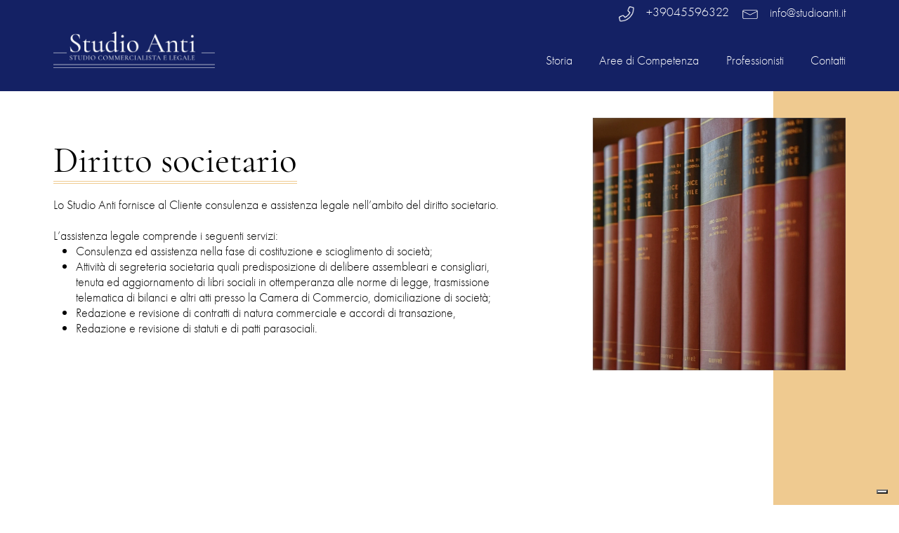

--- FILE ---
content_type: text/html; charset=UTF-8
request_url: https://www.studioantiverona.it/it/diritto-societario
body_size: 19637
content:
<!DOCTYPE html>
<html lang="it">

<head>
    <meta charset="utf-8">
    <meta http-equiv="X-UA-Compatible" content="IE=edge">
    <meta name="viewport" content="width=device-width, initial-scale=1">

    <!-- CSRF Token -->
    <meta name="csrf-token" content="ZZlHl1knm2KkFXgM7IvFn9Cx1wajaQMtg0hetDiP">

            <link rel="icon" type="image/png" href="https://www.studioantiverona.it/images/favicon.png">
    
    <title>Servizi di diritto societario a Verona | Studio Anti</title>
    <meta name="description" content="Lo Studio possiede un'approfondita esperienza nel diritto societario, fornendo da anni assistenza legale alle imprese di Verona | Studio Anti">
    
    <meta property="og:url" content="https://www.studioantiverona.it/it/diritto-societario">
    <meta property="og:title" content="Servizi di diritto societario a Verona | Studio Anti">
    <meta property="og:description" content="Lo Studio possiede un'approfondita esperienza nel diritto societario, fornendo da anni assistenza legale alle imprese di Verona | Studio Anti">
    <meta property="og:type" content="website">
    <meta property="og:image" content="https://www.studioantiverona.it//storage/2022/08/diritto-societario_it-62e939a995089.jpg">
    <meta property="og:locale" content="it">
    <meta property="og:site_name" content="Studio Anti Commercialista e Legale">
    
    <link rel="canonical" href="https://www.studioantiverona.it/it/diritto-societario">
    
    <meta name="robots" content="all">
    
    <meta name="keywords" content="">
    
    <script type="text/javascript">const Ziggy={"url":"https:\/\/www.studioantiverona.it","port":null,"defaults":{},"routes":{"admin.dashboard":{"uri":"admin\/home","methods":["GET","HEAD"]},"admin.language":{"uri":"admin\/home\/{lang}","methods":["GET","HEAD"],"parameters":["lang"]},"admin.page-categories.index":{"uri":"admin\/page-categories","methods":["GET","HEAD"]},"admin.page-categories.store":{"uri":"admin\/page-categories","methods":["POST"]},"admin.page-categories.edit":{"uri":"admin\/page-categories\/{page_category}\/edit","methods":["GET","HEAD"],"parameters":["page_category"]},"admin.page-categories.update":{"uri":"admin\/page-categories\/{page_category}","methods":["PUT","PATCH"],"parameters":["page_category"]},"admin.page-categories.destroy":{"uri":"admin\/page-categories\/{page_category}","methods":["DELETE"],"parameters":["page_category"]},"admin.page-categories.create":{"uri":"admin\/page-categories\/create\/{locale}\/{locale_group?}","methods":["GET","HEAD"],"parameters":["locale","locale_group"]},"admin.pages.index":{"uri":"admin\/pages","methods":["GET","HEAD"]},"admin.pages.store":{"uri":"admin\/pages","methods":["POST"]},"admin.pages.edit":{"uri":"admin\/pages\/{page}\/edit","methods":["GET","HEAD"],"parameters":["page"],"bindings":{"page":"id"}},"admin.pages.update":{"uri":"admin\/pages\/{page}","methods":["PUT","PATCH"],"parameters":["page"],"bindings":{"page":"id"}},"admin.pages.destroy":{"uri":"admin\/pages\/{page}","methods":["DELETE"],"parameters":["page"]},"admin.pages.create":{"uri":"admin\/pages\/create\/{locale}\/{locale_group?}","methods":["GET","HEAD"],"parameters":["locale","locale_group"]},"admin.pages.clone":{"uri":"admin\/pages\/{id}\/clone","methods":["GET","HEAD"],"parameters":["id"]},"admin.pages.subpages":{"uri":"admin\/pages\/{id}\/subpages","methods":["GET","HEAD"],"parameters":["id"]},"admin.post-categories.index":{"uri":"admin\/post-categories","methods":["GET","HEAD"]},"admin.post-categories.create":{"uri":"admin\/post-categories\/create","methods":["GET","HEAD"]},"admin.post-categories.store":{"uri":"admin\/post-categories","methods":["POST"]},"admin.post-categories.edit":{"uri":"admin\/post-categories\/{post_category}\/edit","methods":["GET","HEAD"],"parameters":["post_category"]},"admin.post-categories.update":{"uri":"admin\/post-categories\/{post_category}","methods":["PUT","PATCH"],"parameters":["post_category"]},"admin.post-categories.destroy":{"uri":"admin\/post-categories\/{post_category}","methods":["DELETE"],"parameters":["post_category"]},"admin.":{"uri":"admin\/post-category\/{id}\/clone","methods":["GET","HEAD"],"parameters":["id"]},"admin.posts.index":{"uri":"admin\/posts","methods":["GET","HEAD"]},"admin.posts.create":{"uri":"admin\/posts\/create","methods":["GET","HEAD"]},"admin.posts.store":{"uri":"admin\/posts","methods":["POST"]},"admin.posts.edit":{"uri":"admin\/posts\/{post}\/edit","methods":["GET","HEAD"],"parameters":["post"],"bindings":{"post":"id"}},"admin.posts.update":{"uri":"admin\/posts\/{post}","methods":["PUT","PATCH"],"parameters":["post"],"bindings":{"post":"id"}},"admin.posts.destroy":{"uri":"admin\/posts\/{post}","methods":["DELETE"],"parameters":["post"]},"admin.post-attachments.index":{"uri":"admin\/posts\/{post}\/attachments","methods":["GET","HEAD"],"parameters":["post"],"bindings":{"post":"id"}},"admin.post-attachment.create":{"uri":"admin\/posts\/{post}\/attachments\/create","methods":["GET","HEAD"],"parameters":["post"],"bindings":{"post":"id"}},"admin.post-attachment.store":{"uri":"admin\/posts\/{post}\/attachments\/store","methods":["POST"],"parameters":["post"],"bindings":{"post":"id"}},"admin.post-attachment.edit":{"uri":"admin\/posts\/{post}\/attachments\/{postAttachment}\/edit","methods":["GET","HEAD"],"parameters":["post","postAttachment"],"bindings":{"post":"id","postAttachment":"id"}},"admin.post-attachment.update":{"uri":"admin\/posts\/{post}\/attachments\/{postAttachment}\/update","methods":["PUT"],"parameters":["post","postAttachment"],"bindings":{"post":"id","postAttachment":"id"}},"admin.members.index":{"uri":"admin\/members","methods":["GET","HEAD"]},"admin.members.store":{"uri":"admin\/members","methods":["POST"]},"admin.members.update":{"uri":"admin\/members\/{member}","methods":["PUT","PATCH"],"parameters":["member"],"bindings":{"member":"id"}},"admin.members.destroy":{"uri":"admin\/members\/{member}","methods":["DELETE"],"parameters":["member"]},"admin.members.create":{"uri":"admin\/members\/create\/{locale}","methods":["GET","HEAD"],"parameters":["locale"]},"admin.members.edit":{"uri":"admin\/members\/{member}\/edit\/{locale}","methods":["GET","HEAD"],"parameters":["member","locale"],"bindings":{"member":"id"}},"admin.members.clone":{"uri":"admin\/members\/{member}\/clone","methods":["GET","HEAD"],"parameters":["member"]},"admin.event-categories.index":{"uri":"admin\/event-categories","methods":["GET","HEAD"]},"admin.event-categories.create":{"uri":"admin\/event-categories\/create","methods":["GET","HEAD"]},"admin.event-categories.store":{"uri":"admin\/event-categories","methods":["POST"]},"admin.event-categories.edit":{"uri":"admin\/event-categories\/{event_category}\/edit","methods":["GET","HEAD"],"parameters":["event_category"]},"admin.event-categories.update":{"uri":"admin\/event-categories\/{event_category}","methods":["PUT","PATCH"],"parameters":["event_category"]},"admin.event-categories.destroy":{"uri":"admin\/event-categories\/{event_category}","methods":["DELETE"],"parameters":["event_category"]},"admin.events.index":{"uri":"admin\/events","methods":["GET","HEAD"]},"admin.events.create":{"uri":"admin\/events\/create","methods":["GET","HEAD"]},"admin.events.store":{"uri":"admin\/events","methods":["POST"]},"admin.events.show":{"uri":"admin\/events\/{event}","methods":["GET","HEAD"],"parameters":["event"],"bindings":{"event":"id"}},"admin.events.edit":{"uri":"admin\/events\/{event}\/edit","methods":["GET","HEAD"],"parameters":["event"],"bindings":{"event":"id"}},"admin.events.update":{"uri":"admin\/events\/{event}","methods":["PUT","PATCH"],"parameters":["event"],"bindings":{"event":"id"}},"admin.events.destroy":{"uri":"admin\/events\/{event}","methods":["DELETE"],"parameters":["event"]},"admin.news-categories.index":{"uri":"admin\/news-categories","methods":["GET","HEAD"]},"admin.news-categories.store":{"uri":"admin\/news-categories","methods":["POST"]},"admin.news-categories.edit":{"uri":"admin\/news-categories\/{news_category}\/edit","methods":["GET","HEAD"],"parameters":["news_category"]},"admin.news-categories.update":{"uri":"admin\/news-categories\/{news_category}","methods":["PUT","PATCH"],"parameters":["news_category"]},"admin.news-categories.destroy":{"uri":"admin\/news-categories\/{news_category}","methods":["DELETE"],"parameters":["news_category"]},"admin.news-categories.create":{"uri":"admin\/news-categories\/create\/{locale}\/{locale_group?}","methods":["GET","HEAD"],"parameters":["locale","locale_group"]},"admin.news.index":{"uri":"admin\/news","methods":["GET","HEAD"]},"admin.news.store":{"uri":"admin\/news","methods":["POST"]},"admin.news.edit":{"uri":"admin\/news\/{news}\/edit","methods":["GET","HEAD"],"parameters":["news"],"bindings":{"news":"id"}},"admin.news.update":{"uri":"admin\/news\/{news}","methods":["PUT","PATCH"],"parameters":["news"],"bindings":{"news":"id"}},"admin.news.destroy":{"uri":"admin\/news\/{news}","methods":["DELETE"],"parameters":["news"]},"admin.news.create":{"uri":"admin\/news\/create\/{locale}\/{locale_group?}","methods":["GET","HEAD"],"parameters":["locale","locale_group"]},"admin.news.images":{"uri":"admin\/news\/{news}\/images","methods":["GET","HEAD"],"parameters":["news"],"bindings":{"news":"id"}},"admin.faq-categories.index":{"uri":"admin\/faq-categories","methods":["GET","HEAD"]},"admin.faq-categories.store":{"uri":"admin\/faq-categories","methods":["POST"]},"admin.faq-categories.edit":{"uri":"admin\/faq-categories\/{faq_category}\/edit","methods":["GET","HEAD"],"parameters":["faq_category"]},"admin.faq-categories.update":{"uri":"admin\/faq-categories\/{faq_category}","methods":["PUT","PATCH"],"parameters":["faq_category"]},"admin.faq-categories.destroy":{"uri":"admin\/faq-categories\/{faq_category}","methods":["DELETE"],"parameters":["faq_category"]},"admin.faq-categories.create":{"uri":"admin\/faq-categories\/create\/{locale}\/{locale_group?}","methods":["GET","HEAD"],"parameters":["locale","locale_group"]},"admin.faqs.index":{"uri":"admin\/faqs","methods":["GET","HEAD"]},"admin.faqs.store":{"uri":"admin\/faqs","methods":["POST"]},"admin.faqs.edit":{"uri":"admin\/faqs\/{faq}\/edit","methods":["GET","HEAD"],"parameters":["faq"],"bindings":{"faq":"id"}},"admin.faqs.update":{"uri":"admin\/faqs\/{faq}","methods":["PUT","PATCH"],"parameters":["faq"],"bindings":{"faq":"id"}},"admin.faqs.destroy":{"uri":"admin\/faqs\/{faq}","methods":["DELETE"],"parameters":["faq"]},"admin.faqs.create":{"uri":"admin\/faqs\/create\/{locale}\/{locale_group?}","methods":["GET","HEAD"],"parameters":["locale","locale_group"]},"admin.faqs.clone":{"uri":"admin\/faqs\/{id}\/clone","methods":["GET","HEAD"],"parameters":["id"]},"admin.sliders.index":{"uri":"admin\/sliders","methods":["GET","HEAD"]},"admin.sliders.create":{"uri":"admin\/sliders\/create","methods":["GET","HEAD"]},"admin.sliders.store":{"uri":"admin\/sliders","methods":["POST"]},"admin.sliders.edit":{"uri":"admin\/sliders\/{slider}\/edit","methods":["GET","HEAD"],"parameters":["slider"],"bindings":{"slider":"id"}},"admin.sliders.destroy":{"uri":"admin\/sliders\/{slider}","methods":["DELETE"],"parameters":["slider"]},"admin.sliders.slides":{"uri":"admin\/slides\/{slider}","methods":["GET","HEAD"],"parameters":["slider"],"bindings":{"slider":"id"}},"admin.sliders.new-slides":{"uri":"admin\/sliders\/new-slide\/{slider}","methods":["GET","HEAD"],"parameters":["slider"],"bindings":{"slider":"id"}},"admin.sliders.store-slides":{"uri":"admin\/sliders\/add-slide","methods":["POST"]},"admin.slider.edit-slide":{"uri":"admin\/slides\/{slide}\/edit\/{trad?}","methods":["GET","HEAD"],"parameters":["slide","trad"],"bindings":{"slide":"id"}},"admin.slides.update":{"uri":"admin\/slides\/{slide}\/{trad?}","methods":["PUT"],"parameters":["slide","trad"],"bindings":{"slide":"id"}},"admin.gallery-categories.index":{"uri":"admin\/gallery-categories","methods":["GET","HEAD"]},"admin.gallery-categories.create":{"uri":"admin\/gallery-categories\/create","methods":["GET","HEAD"]},"admin.gallery-categories.store":{"uri":"admin\/gallery-categories","methods":["POST"]},"admin.gallery-categories.edit":{"uri":"admin\/gallery-categories\/{gallery_category}\/edit","methods":["GET","HEAD"],"parameters":["gallery_category"]},"admin.gallery-categories.update":{"uri":"admin\/gallery-categories\/{gallery_category}","methods":["PUT","PATCH"],"parameters":["gallery_category"]},"admin.gallery-categories.destroy":{"uri":"admin\/gallery-categories\/{gallery_category}","methods":["DELETE"],"parameters":["gallery_category"]},"admin.galleries.index":{"uri":"admin\/galleries","methods":["GET","HEAD"]},"admin.galleries.create":{"uri":"admin\/galleries\/create","methods":["GET","HEAD"]},"admin.galleries.store":{"uri":"admin\/galleries","methods":["POST"]},"admin.galleries.edit":{"uri":"admin\/galleries\/{gallery}\/edit","methods":["GET","HEAD"],"parameters":["gallery"],"bindings":{"gallery":"id"}},"admin.galleries.update":{"uri":"admin\/galleries\/{gallery}","methods":["PUT","PATCH"],"parameters":["gallery"],"bindings":{"gallery":"id"}},"admin.galleries.destroy":{"uri":"admin\/galleries\/{gallery}","methods":["DELETE"],"parameters":["gallery"]},"admin.forms.index":{"uri":"admin\/forms","methods":["GET","HEAD"]},"admin.forms.create":{"uri":"admin\/forms\/create","methods":["GET","HEAD"]},"admin.forms.store":{"uri":"admin\/forms","methods":["POST"]},"admin.forms.edit":{"uri":"admin\/forms\/{form}\/edit","methods":["GET","HEAD"],"parameters":["form"],"bindings":{"form":"id"}},"admin.forms.update":{"uri":"admin\/forms\/{form}","methods":["PUT","PATCH"],"parameters":["form"]},"admin.forms.destroy":{"uri":"admin\/forms\/{form}","methods":["DELETE"],"parameters":["form"]},"admin.landing-pages.index":{"uri":"admin\/landing-pages","methods":["GET","HEAD"]},"admin.landing-pages.create":{"uri":"admin\/landing-pages\/create","methods":["GET","HEAD"]},"admin.landing-pages.store":{"uri":"admin\/landing-pages","methods":["POST"]},"admin.landing-pages.edit":{"uri":"admin\/landing-pages\/{landing_page}\/edit","methods":["GET","HEAD"],"parameters":["landing_page"],"bindings":{"landing_page":"id"}},"admin.landing-pages.update":{"uri":"admin\/landing-pages\/{landing_page}","methods":["PUT","PATCH"],"parameters":["landing_page"],"bindings":{"landing_page":"id"}},"admin.landing-pages.destroy":{"uri":"admin\/landing-pages\/{landing_page}","methods":["DELETE"],"parameters":["landing_page"]},"admin.menus.index":{"uri":"admin\/menus","methods":["GET","HEAD"]},"admin.menus.edit":{"uri":"admin\/menus\/{menu}\/edit","methods":["GET","HEAD"],"parameters":["menu"],"bindings":{"menu":"id"}},"admin.menus.update":{"uri":"admin\/menus\/{menu}","methods":["PUT","PATCH"],"parameters":["menu"]},"admin.settings.edit":{"uri":"admin\/settings\/edit","methods":["GET","HEAD"]},"admin.settings.update":{"uri":"admin\/settings\/update\/{branding_id}\/{seo_id}","methods":["PUT"],"parameters":["branding_id","seo_id"]},"admin.contact-settings.edit":{"uri":"admin\/contact-settings\/edit","methods":["GET","HEAD"]},"admin.contact-settings.update":{"uri":"admin\/contact-settings\/{id}","methods":["PUT"],"parameters":["id"]},"admin.ecommerce-settings.edit":{"uri":"admin\/ecommerce-settings\/edit","methods":["GET","HEAD"]},"admin.ecommerce-settings.update":{"uri":"admin\/ecommerce-settings\/{id}","methods":["POST"],"parameters":["id"]},"admin.ecommerce-countries.update":{"uri":"admin\/ecommerce-countries\/update","methods":["POST"]},"admin.redirections.index":{"uri":"admin\/redirections","methods":["GET","HEAD"]},"admin.redirections.create":{"uri":"admin\/redirections\/create","methods":["GET","HEAD"]},"admin.redirections.store":{"uri":"admin\/redirections","methods":["POST"]},"admin.redirections.edit":{"uri":"admin\/redirections\/{redirection}\/edit","methods":["GET","HEAD"],"parameters":["redirection"],"bindings":{"redirection":"id"}},"admin.redirections.update":{"uri":"admin\/redirections\/{redirection}","methods":["PUT","PATCH"],"parameters":["redirection"],"bindings":{"redirection":"id"}},"admin.redirections.destroy":{"uri":"admin\/redirections\/{redirection}","methods":["DELETE"],"parameters":["redirection"]},"admin.contacts.index":{"uri":"admin\/contacts","methods":["GET","HEAD"]},"admin.contacts.show":{"uri":"admin\/contacts\/{contact}","methods":["GET","HEAD"],"parameters":["contact"],"bindings":{"contact":"id"}},"admin.families.index":{"uri":"admin\/families","methods":["GET","HEAD"]},"admin.families.store":{"uri":"admin\/families","methods":["POST"]},"admin.families.update":{"uri":"admin\/families\/{family}","methods":["PUT","PATCH"],"parameters":["family"],"bindings":{"family":"id"}},"admin.families.destroy":{"uri":"admin\/families\/{family}","methods":["DELETE"],"parameters":["family"]},"admin.families.create":{"uri":"admin\/families\/create\/{locale}","methods":["GET","HEAD"],"parameters":["locale"]},"admin.families.edit":{"uri":"admin\/families\/{family}\/edit\/{locale}","methods":["GET","HEAD"],"parameters":["family","locale"],"bindings":{"family":"id"}},"admin.categories.index":{"uri":"admin\/categories\/{family_id}","methods":["GET","HEAD"],"parameters":["family_id"]},"admin.categories.create":{"uri":"admin\/categories\/{family_id}\/create\/{locale}","methods":["GET","HEAD"],"parameters":["family_id","locale"]},"admin.categories.store":{"uri":"admin\/categories\/store\/{family_id}","methods":["POST"],"parameters":["family_id"]},"admin.categories.edit":{"uri":"admin\/categories\/{category}\/edit\/{family_id}\/{locale}","methods":["GET","HEAD"],"parameters":["category","family_id","locale"],"bindings":{"category":"id"}},"admin.categories.update":{"uri":"admin\/categories\/{category}\/update\/{family_id}","methods":["PUT"],"parameters":["category","family_id"],"bindings":{"category":"id"}},"admin.categories.clone":{"uri":"admin\/categories\/{id}\/clone","methods":["GET","HEAD"],"parameters":["id"]},"admin.subcategories.index":{"uri":"admin\/subcategories\/{category_id}","methods":["GET","HEAD"],"parameters":["category_id"]},"admin.subcategories.create":{"uri":"admin\/subcategories\/{category_id}\/create\/{locale}","methods":["GET","HEAD"],"parameters":["category_id","locale"]},"admin.subcategories.store":{"uri":"admin\/subcategories\/store\/{category_id}","methods":["POST"],"parameters":["category_id"]},"admin.subcategories.edit":{"uri":"admin\/subcategories\/{subcategory}\/edit\/{category_id}\/{locale}","methods":["GET","HEAD"],"parameters":["subcategory","category_id","locale"],"bindings":{"subcategory":"id"}},"admin.subcategories.update":{"uri":"admin\/subcategories\/{subcategory}\/update\/{category_id}","methods":["PUT"],"parameters":["subcategory","category_id"],"bindings":{"subcategory":"id"}},"admin.subcategories.clone":{"uri":"admin\/subcategories\/{id}\/clone","methods":["GET","HEAD"],"parameters":["id"]},"admin.items.index":{"uri":"admin\/items","methods":["GET","HEAD"]},"admin.items.store":{"uri":"admin\/items","methods":["POST"]},"admin.items.update":{"uri":"admin\/items\/{item}","methods":["PUT","PATCH"],"parameters":["item"],"bindings":{"item":"id"}},"admin.items.destroy":{"uri":"admin\/items\/{item}","methods":["DELETE"],"parameters":["item"]},"admin.items.create":{"uri":"admin\/items\/create\/{locale}","methods":["GET","HEAD"],"parameters":["locale"]},"admin.items.edit":{"uri":"admin\/items\/{item}\/edit\/{locale}","methods":["GET","HEAD"],"parameters":["item","locale"],"bindings":{"item":"id"}},"admin.items.clone":{"uri":"admin\/items\/{item}\/clone","methods":["GET","HEAD"],"parameters":["item"]},"admin.items.related":{"uri":"admin\/items\/{item}\/related","methods":["GET","HEAD"],"parameters":["item"]},"admin.items.related-store":{"uri":"admin\/items\/{item}\/related\/store","methods":["POST"],"parameters":["item"]},"admin.items.related-remove":{"uri":"admin\/items\/{item_id}\/remove-related\/{related_id}","methods":["GET","HEAD"],"parameters":["item_id","related_id"]},"admin.item.variants":{"uri":"admin\/items\/{item}\/variants","methods":["GET","HEAD"],"parameters":["item"]},"admin.items.variants-store":{"uri":"admin\/items\/{item}\/variants\/store","methods":["POST"],"parameters":["item"]},"admin.item-techs.index":{"uri":"admin\/items\/{item}\/techs","methods":["GET","HEAD"],"parameters":["item"],"bindings":{"item":"id"}},"admin.item-tech.create":{"uri":"admin\/items\/{item}\/techs\/create","methods":["GET","HEAD"],"parameters":["item"],"bindings":{"item":"id"}},"admin.item-tech.store":{"uri":"admin\/items\/{item}\/techs\/store","methods":["POST"],"parameters":["item"],"bindings":{"item":"id"}},"admin.item-tech.edit":{"uri":"admin\/items\/{item}\/techs\/{itemTech}\/edit","methods":["GET","HEAD"],"parameters":["item","itemTech"],"bindings":{"item":"id","itemTech":"id"}},"admin.item-tech.update":{"uri":"admin\/items\/{item}\/techs\/{itemTech}\/update","methods":["PUT"],"parameters":["item","itemTech"],"bindings":{"item":"id","itemTech":"id"}},"admin.item-attachments.index":{"uri":"admin\/items\/{item}\/attachments","methods":["GET","HEAD"],"parameters":["item"],"bindings":{"item":"id"}},"admin.item-attachment.create":{"uri":"admin\/items\/{item}\/attachments\/create","methods":["GET","HEAD"],"parameters":["item"],"bindings":{"item":"id"}},"admin.item-attachment.store":{"uri":"admin\/items\/{item}\/attachments\/store","methods":["POST"],"parameters":["item"],"bindings":{"item":"id"}},"admin.item-attachment.edit":{"uri":"admin\/items\/{item}\/attachments\/{itemAttachment}\/edit","methods":["GET","HEAD"],"parameters":["item","itemAttachment"],"bindings":{"item":"id","itemAttachment":"id"}},"admin.item-attachment.update":{"uri":"admin\/items\/{item}\/attachments\/{itemAttachment}\/update","methods":["PUT"],"parameters":["item","itemAttachment"],"bindings":{"item":"id","itemAttachment":"id"}},"admin.items.images":{"uri":"admin\/items\/{item}\/images","methods":["GET","HEAD"],"parameters":["item"]},"admin.items.land-images":{"uri":"admin\/items\/{item}\/land-images","methods":["GET","HEAD"],"parameters":["item"]},"admin.packaging-types.index":{"uri":"admin\/packaging-types","methods":["GET","HEAD"]},"admin.packaging-types.create":{"uri":"admin\/packaging-types\/create","methods":["GET","HEAD"]},"admin.packaging-types.store":{"uri":"admin\/packaging-types","methods":["POST"]},"admin.packaging-types.edit":{"uri":"admin\/packaging-types\/{packaging_type}\/edit","methods":["GET","HEAD"],"parameters":["packaging_type"]},"admin.packaging-types.update":{"uri":"admin\/packaging-types\/{packaging_type}","methods":["PUT","PATCH"],"parameters":["packaging_type"]},"admin.packaging-types.destroy":{"uri":"admin\/packaging-types\/{packaging_type}","methods":["DELETE"],"parameters":["packaging_type"]},"admin.coupons.index":{"uri":"admin\/coupons","methods":["GET","HEAD"]},"admin.coupons.create":{"uri":"admin\/coupons\/create","methods":["GET","HEAD"]},"admin.coupons.store":{"uri":"admin\/coupons","methods":["POST"]},"admin.coupons.edit":{"uri":"admin\/coupons\/{coupon}\/edit","methods":["GET","HEAD"],"parameters":["coupon"],"bindings":{"coupon":"id"}},"admin.coupons.update":{"uri":"admin\/coupons\/{coupon}","methods":["PUT","PATCH"],"parameters":["coupon"],"bindings":{"coupon":"id"}},"admin.coupons.destroy":{"uri":"admin\/coupons\/{coupon}","methods":["DELETE"],"parameters":["coupon"],"bindings":{"coupon":"id"}},"admin.coupons.applications":{"uri":"admin\/coupons\/{coupon}\/applications","methods":["GET","HEAD"],"parameters":["coupon"],"bindings":{"coupon":"id"}},"admin.coupons.applicationadd":{"uri":"admin\/coupons\/{coupon}\/applicationadd","methods":["GET","HEAD"],"parameters":["coupon"],"bindings":{"coupon":"id"}},"admin.coupons.applicationedit":{"uri":"admin\/coupons\/{coupon}\/applicationedit\/{application}","methods":["GET","HEAD"],"parameters":["coupon","application"],"bindings":{"coupon":"id","application":"id"}},"admin.coupons.applicationstore":{"uri":"admin\/coupons\/{coupon}\/applicationstore","methods":["POST"],"parameters":["coupon"],"bindings":{"coupon":"id"}},"admin.coupons.applicationupdate":{"uri":"admin\/coupons\/{coupon}\/applicationstore\/{application}","methods":["PUT"],"parameters":["coupon","application"],"bindings":{"coupon":"id","application":"id"}},"admin.banners.index":{"uri":"admin\/banners","methods":["GET","HEAD"]},"admin.banners.create":{"uri":"admin\/banners\/create","methods":["GET","HEAD"]},"admin.banners.store":{"uri":"admin\/banners","methods":["POST"]},"admin.banners.edit":{"uri":"admin\/banners\/{banner}\/edit","methods":["GET","HEAD"],"parameters":["banner"]},"admin.banners.update":{"uri":"admin\/banners\/{banner}","methods":["PUT","PATCH"],"parameters":["banner"]},"admin.banners.destroy":{"uri":"admin\/banners\/{banner}","methods":["DELETE"],"parameters":["banner"]},"admin.banners.items":{"uri":"admin\/banners\/{banner}","methods":["GET","HEAD"],"parameters":["banner"],"bindings":{"banner":"id"}},"admin.banners.create-item":{"uri":"admin\/banners\/{banner}\/create-item","methods":["GET","HEAD"],"parameters":["banner"],"bindings":{"banner":"id"}},"admin.banners.edit-item":{"uri":"admin\/banners\/{bannertext}\/edit-item","methods":["GET","HEAD"],"parameters":["bannertext"]},"admin.banners.store-item":{"uri":"admin\/banners\/{banner}\/store-item","methods":["POST"],"parameters":["banner"],"bindings":{"banner":"id"}},"admin.banners.update-item":{"uri":"admin\/banners\/{banner}\/store-item\/{bannertext}","methods":["PUT"],"parameters":["banner","bannertext"],"bindings":{"banner":"id"}},"admin.orders.index":{"uri":"admin\/orders","methods":["GET","HEAD"]},"admin.orders.create":{"uri":"admin\/orders\/create","methods":["GET","HEAD"]},"admin.orders.store":{"uri":"admin\/orders","methods":["POST"]},"admin.orders.show":{"uri":"admin\/orders\/{order}","methods":["GET","HEAD"],"parameters":["order"],"bindings":{"order":"id"}},"admin.orders.edit":{"uri":"admin\/orders\/{order}\/edit","methods":["GET","HEAD"],"parameters":["order"]},"admin.orders.update":{"uri":"admin\/orders\/{order}","methods":["PUT","PATCH"],"parameters":["order"]},"admin.orders.destroy":{"uri":"admin\/orders\/{order}","methods":["DELETE"],"parameters":["order"]},"admin.order.update-state":{"uri":"admin\/orders\/{id}\/{field}\/{value}","methods":["GET","HEAD"],"parameters":["id","field","value"]},"admin.users.index":{"uri":"admin\/users","methods":["GET","HEAD"]},"admin.users.create":{"uri":"admin\/users\/create","methods":["GET","HEAD"]},"admin.users.store":{"uri":"admin\/users","methods":["POST"]},"admin.users.show":{"uri":"admin\/users\/{user}","methods":["GET","HEAD"],"parameters":["user"]},"admin.users.edit":{"uri":"admin\/users\/{user}\/edit","methods":["GET","HEAD"],"parameters":["user"],"bindings":{"user":"id"}},"admin.users.update":{"uri":"admin\/users\/{user}","methods":["PUT","PATCH"],"parameters":["user"],"bindings":{"user":"id"}},"admin.users.destroy":{"uri":"admin\/users\/{user}","methods":["DELETE"],"parameters":["user"]},"admin.pricelists.index":{"uri":"admin\/pricelists","methods":["GET","HEAD"]},"admin.pricelists.create":{"uri":"admin\/pricelists\/create","methods":["GET","HEAD"]},"admin.pricelists.store":{"uri":"admin\/pricelists","methods":["POST"]},"admin.pricelists.show":{"uri":"admin\/pricelists\/{pricelist}","methods":["GET","HEAD"],"parameters":["pricelist"]},"admin.pricelists.edit":{"uri":"admin\/pricelists\/{pricelist}\/edit","methods":["GET","HEAD"],"parameters":["pricelist"],"bindings":{"pricelist":"id"}},"admin.pricelists.update":{"uri":"admin\/pricelists\/{pricelist}","methods":["PUT","PATCH"],"parameters":["pricelist"]},"admin.pricelists.destroy":{"uri":"admin\/pricelists\/{pricelist}","methods":["DELETE"],"parameters":["pricelist"]},"admin.service-categories.index":{"uri":"admin\/service-categories","methods":["GET","HEAD"]},"admin.service-categories.create":{"uri":"admin\/service-categories\/create","methods":["GET","HEAD"]},"admin.service-categories.store":{"uri":"admin\/service-categories","methods":["POST"]},"admin.service-categories.show":{"uri":"admin\/service-categories\/{service_category}","methods":["GET","HEAD"],"parameters":["service_category"]},"admin.service-categories.edit":{"uri":"admin\/service-categories\/{service_category}\/edit","methods":["GET","HEAD"],"parameters":["service_category"]},"admin.service-categories.update":{"uri":"admin\/service-categories\/{service_category}","methods":["PUT","PATCH"],"parameters":["service_category"]},"admin.service-categories.destroy":{"uri":"admin\/service-categories\/{service_category}","methods":["DELETE"],"parameters":["service_category"]},"admin.services.index":{"uri":"admin\/services","methods":["GET","HEAD"]},"admin.services.create":{"uri":"admin\/services\/create","methods":["GET","HEAD"]},"admin.services.store":{"uri":"admin\/services","methods":["POST"]},"admin.services.show":{"uri":"admin\/services\/{service}","methods":["GET","HEAD"],"parameters":["service"]},"admin.services.edit":{"uri":"admin\/services\/{service}\/edit","methods":["GET","HEAD"],"parameters":["service"],"bindings":{"service":"id"}},"admin.services.update":{"uri":"admin\/services\/{service}","methods":["PUT","PATCH"],"parameters":["service"],"bindings":{"service":"id"}},"admin.services.destroy":{"uri":"admin\/services\/{service}","methods":["DELETE"],"parameters":["service"]},"admin.nations.index":{"uri":"admin\/nations","methods":["GET","HEAD"]},"admin.nations.create":{"uri":"admin\/nations\/create","methods":["GET","HEAD"]},"admin.nations.store":{"uri":"admin\/nations","methods":["POST"]},"admin.nations.edit":{"uri":"admin\/nations\/{nation}\/edit","methods":["GET","HEAD"],"parameters":["nation"],"bindings":{"nation":"id"}},"admin.nations.update":{"uri":"admin\/nations\/{nation}","methods":["PUT","PATCH"],"parameters":["nation"],"bindings":{"nation":"id"}},"admin.nations.destroy":{"uri":"admin\/nations\/{nation}","methods":["DELETE"],"parameters":["nation"]},"admin.nation.change-state":{"uri":"admin\/nation\/{id}\/change-state","methods":["GET","HEAD"],"parameters":["id"]},"admin.variant-types.index":{"uri":"admin\/variant-types","methods":["GET","HEAD"]},"admin.variant-types.store":{"uri":"admin\/variant-types","methods":["POST"]},"admin.variant-types.update":{"uri":"admin\/variant-types\/{variant_type}","methods":["PUT","PATCH"],"parameters":["variant_type"]},"admin.variant-types.destroy":{"uri":"admin\/variant-types\/{variant_type}","methods":["DELETE"],"parameters":["variant_type"]},"admin.variant-types.create":{"uri":"admin\/variant-types\/create\/{locale}","methods":["GET","HEAD"],"parameters":["locale"]},"admin.variant-types.edit":{"uri":"admin\/variant-types\/{variant_type}\/edit\/{locale}","methods":["GET","HEAD"],"parameters":["variant_type","locale"]},"admin.variants.index":{"uri":"admin\/variants\/{variant_type_id}","methods":["GET","HEAD"],"parameters":["variant_type_id"]},"admin.variants.create":{"uri":"admin\/variants\/{variant_type_id}\/create\/{locale}","methods":["GET","HEAD"],"parameters":["variant_type_id","locale"]},"admin.variants.store":{"uri":"admin\/variants\/store\/{variant_type_id}","methods":["POST"],"parameters":["variant_type_id"]},"admin.variants.edit":{"uri":"admin\/variants\/{variant}\/edit\/{variant_type_id}\/{locale}","methods":["GET","HEAD"],"parameters":["variant","variant_type_id","locale"],"bindings":{"variant":"id"}},"admin.variants.update":{"uri":"admin\/variants\/{variant}\/update\/{variant_type_id}","methods":["PUT"],"parameters":["variant","variant_type_id"],"bindings":{"variant":"id"}},"admin.reviews.index":{"uri":"admin\/reviews","methods":["GET","HEAD"]},"admin.reviews.store":{"uri":"admin\/reviews","methods":["POST"]},"admin.reviews.update":{"uri":"admin\/reviews\/{review}","methods":["PUT","PATCH"],"parameters":["review"],"bindings":{"review":"id"}},"admin.reviews.destroy":{"uri":"admin\/reviews\/{review}","methods":["DELETE"],"parameters":["review"]},"admin.reviews.create":{"uri":"admin\/reviews\/create\/{locale}","methods":["GET","HEAD"],"parameters":["locale"]},"admin.reviews.edit":{"uri":"admin\/reviews\/{review}\/edit\/{locale}","methods":["GET","HEAD"],"parameters":["review","locale"],"bindings":{"review":"id"}},"admin.login":{"uri":"admin\/login","methods":["GET","HEAD"]},"admin.do-login":{"uri":"admin\/login","methods":["POST"]},"admin.logout":{"uri":"admin\/logout","methods":["GET","HEAD"]},"admin.password.reset":{"uri":"admin\/password\/reset\/{token}","methods":["GET","HEAD"],"parameters":["token"]},"admin.password.update":{"uri":"admin\/password\/reset","methods":["POST"]},"admin.password.request":{"uri":"admin\/password\/reset","methods":["GET","HEAD"]},"admin.password.email":{"uri":"admin\/password\/email","methods":["POST"]},"admin-api.pages.index":{"uri":"admin-api\/pages","methods":["GET","HEAD"]},"admin-api.pages.update-state":{"uri":"admin-api\/pages\/{id}\/status","methods":["PUT"],"parameters":["id"]},"admin-api.pages.delete":{"uri":"admin-api\/pages\/{id}","methods":["DELETE"],"parameters":["id"]},"admin-api.pages.attachment-delete":{"uri":"admin-api\/page-attachment\/{id}","methods":["DELETE"],"parameters":["id"]},"admin-api.pages.img-delete":{"uri":"admin-api\/page-image\/{id}","methods":["PUT"],"parameters":["id"]},"admin-api.page-categories.index":{"uri":"admin-api\/page-categories","methods":["GET","HEAD"]},"admin-api.page-categories.store":{"uri":"admin-api\/page-categories","methods":["POST"]},"admin-api.page-categories.reorder":{"uri":"admin-api\/page-categories\/reorder","methods":["POST"]},"admin-api.page-categories.delete":{"uri":"admin-api\/page-categories\/{id}","methods":["DELETE"],"parameters":["id"]},"admin-api.posts.index":{"uri":"admin-api\/posts","methods":["GET","HEAD"]},"admin-api.posts.show":{"uri":"admin-api\/posts\/{id}","methods":["GET","HEAD"],"parameters":["id"]},"admin-api.posts.update-state":{"uri":"admin-api\/posts\/{id}\/status","methods":["PUT"],"parameters":["id"]},"admin-api.posts.delete":{"uri":"admin-api\/posts\/{id}","methods":["DELETE"],"parameters":["id"]},"admin-api.posts.attachment-delete":{"uri":"admin-api\/post-attachments\/{id}","methods":["DELETE"],"parameters":["id"]},"admin-api.posts.img-delete":{"uri":"admin-api\/post-image\/{id}","methods":["PUT"],"parameters":["id"]},"admin-api.posts.reorder":{"uri":"admin-api\/posts\/reorder","methods":["POST"]},"admin-api.posts.remove-related":{"uri":"admin-api\/posts\/remove-related\/{id}","methods":["POST"],"parameters":["id"]},"admin-api.posts.add-related":{"uri":"admin-api\/posts\/add-related\/{id}","methods":["POST"],"parameters":["id"]},"admin-api.post-categories.index":{"uri":"admin-api\/post-categories","methods":["GET","HEAD"]},"admin-api.post-categories.store":{"uri":"admin-api\/post-categories","methods":["POST"]},"admin-api.post-categories.reorder":{"uri":"admin-api\/post-categories\/reorder","methods":["POST"]},"admin-api.post-categories.delete":{"uri":"admin-api\/post-categories\/{id}","methods":["DELETE"],"parameters":["id"]},"admin-api.events.index":{"uri":"admin-api\/events","methods":["GET","HEAD"]},"admin-api.events.update-state":{"uri":"admin-api\/events\/{id}\/status","methods":["PUT"],"parameters":["id"]},"admin-api.events.delete":{"uri":"admin-api\/events\/{id}","methods":["DELETE"],"parameters":["id"]},"admin-api.events.attachment-delete":{"uri":"admin-api\/event-attachment\/{id}","methods":["DELETE"],"parameters":["id"]},"admin-api.events.img-delete":{"uri":"admin-api\/events-image\/{id}","methods":["PUT"],"parameters":["id"]},"admin-api.event-categories.index":{"uri":"admin-api\/event-categories","methods":["GET","HEAD"]},"admin-api.event-categories.reorder":{"uri":"admin-api\/event-categories\/reorder","methods":["POST"]},"admin-api.event-categories.delete":{"uri":"admin-api\/event-categories\/{id}","methods":["DELETE"],"parameters":["id"]},"admin-api.news.show":{"uri":"admin-api\/news","methods":["GET","HEAD"]},"admin-api.news.update-state":{"uri":"admin-api\/news\/{id}\/status","methods":["PUT"],"parameters":["id"]},"admin-api.news.delete":{"uri":"admin-api\/news\/{id}","methods":["DELETE"],"parameters":["id"]},"admin-api.news.attachment-delete":{"uri":"admin-api\/news-attachment\/{id}","methods":["DELETE"],"parameters":["id"]},"admin-api.news.img-delete":{"uri":"admin-api\/news-image\/{id}","methods":["PUT"],"parameters":["id"]},"admin-api.news.remove-image":{"uri":"admin-api\/news\/remove-image\/{id}","methods":["POST"],"parameters":["id"]},"admin-api.news.add-image":{"uri":"admin-api\/news\/add-image\/{id}","methods":["POST"],"parameters":["id"]},"admin-api.news.images-reorder":{"uri":"admin-api\/news\/images-reorder\/{id}","methods":["POST"],"parameters":["id"]},"admin-api.news-categories.index":{"uri":"admin-api\/news-categories","methods":["GET","HEAD"]},"admin-api.news-categories.store":{"uri":"admin-api\/news-categories","methods":["POST"]},"admin-api.news-categories.reorder":{"uri":"admin-api\/news-categories\/reorder","methods":["POST"]},"admin-api.news-categories.delete":{"uri":"admin-api\/news-categories\/{id}","methods":["DELETE"],"parameters":["id"]},"admin-api.faqs.index":{"uri":"admin-api\/faqs","methods":["GET","HEAD"]},"admin-api.faqs.upadte-state":{"uri":"admin-api\/faqs\/{id}\/status","methods":["PUT"],"parameters":["id"]},"admin-api.faqs.delete":{"uri":"admin-api\/faqs\/{id}","methods":["DELETE"],"parameters":["id"]},"admin-api.faq-categories.index":{"uri":"admin-api\/faq-categories","methods":["GET","HEAD"]},"admin-api.faq-categories.store":{"uri":"admin-api\/faq-categories","methods":["POST"]},"admin-api.faq-categories.reorder":{"uri":"admin-api\/faq-categories\/reorder","methods":["POST"]},"admin-api.faq-categories.delete":{"uri":"admin-api\/faq-categories\/{id}","methods":["DELETE"],"parameters":["id"]},"admin-api.gallery-categories.index":{"uri":"admin-api\/gallery-categories","methods":["GET","HEAD"]},"admin-api.gallery-categories.store":{"uri":"admin-api\/gallery-categories","methods":["POST"]},"admin-api.gallery-categories.reorder":{"uri":"admin-api\/gallery-categories\/reorder","methods":["POST"]},"admin-api.gallery-categories.delete":{"uri":"admin-api\/gallery-categories\/{id}","methods":["DELETE"],"parameters":["id"]},"admin-api.galleries.index":{"uri":"admin-api\/galleries","methods":["GET","HEAD"]},"admin-api.galleries.update-state":{"uri":"admin-api\/galleries\/{id}\/status","methods":["PUT"],"parameters":["id"]},"admin-api.galleries.delete":{"uri":"admin-api\/galleries\/{id}","methods":["DELETE"],"parameters":["id"]},"admin-api.galleries.img-delete":{"uri":"admin-api\/galleries-image\/{id}","methods":["PUT"],"parameters":["id"]},"admin-api.galleries-medias.index":{"uri":"admin-api\/galleries\/{gallery_id}\/medias","methods":["GET","HEAD"],"parameters":["gallery_id"]},"admin-api.galleries-medias.reorder":{"uri":"admin-api\/galleries\/{parent_id}\/reorder","methods":["POST"],"parameters":["parent_id"]},"admin-api.galleries-medias.delete":{"uri":"admin-api\/galleries\/media\/{id}","methods":["DELETE"],"parameters":["id"]},"admin-api.galleries-medias.img-delete":{"uri":"admin-api\/galleries\/media-image\/{id}","methods":["PUT"],"parameters":["id"]},"admin-api.sliders.index":{"uri":"admin-api\/sliders","methods":["GET","HEAD"]},"admin-api.sliders.reorder":{"uri":"admin-api\/sliders\/reorder","methods":["POST"]},"admin-api.sliders.update":{"uri":"admin-api\/sliders\/{id}","methods":["PUT"],"parameters":["id"]},"admin-api.sliders.delete":{"uri":"admin-api\/sliders\/{id}","methods":["DELETE"],"parameters":["id"]},"admin-api.sliders.update-state":{"uri":"admin-api\/sliders\/{id}\/status","methods":["PUT"],"parameters":["id"]},"admin-api.sliders-slides.index":{"uri":"admin-api\/sliders\/{slider_id}\/slides","methods":["GET","HEAD"],"parameters":["slider_id"]},"admin-api.sliders-slides.reorder":{"uri":"admin-api\/sliders\/{parent_id}\/reorder","methods":["POST"],"parameters":["parent_id"]},"admin-api.sliders-slides.delete":{"uri":"admin-api\/sliders\/slide\/{id}","methods":["DELETE"],"parameters":["id"]},"admin-api.slides.img-delete":{"uri":"admin-api\/slide-image\/{id}","methods":["PUT"],"parameters":["id"]},"admin-api.forms.index":{"uri":"admin-api\/forms","methods":["GET","HEAD"]},"admin-api.forms.delete":{"uri":"admin-api\/forms\/{id}","methods":["DELETE"],"parameters":["id"]},"admin-api.forms.show":{"uri":"admin-api\/forms\/{id}","methods":["GET","HEAD"],"parameters":["id"]},"admin-api.forms.save":{"uri":"admin-api\/forms","methods":["POST"]},"admin-api.landing-pages.index":{"uri":"admin-api\/landing-pages","methods":["GET","HEAD"]},"admin-api.landing-pages.update-state":{"uri":"admin-api\/landing-pages\/{id}\/status","methods":["PUT"],"parameters":["id"]},"admin-api.landing-pages.delete":{"uri":"admin-api\/landing-pages\/{id}","methods":["DELETE"],"parameters":["id"]},"admin-api.landing-pages.img-delete":{"uri":"admin-api\/landing-page-image\/{id}","methods":["PUT"],"parameters":["id"]},"admin-api.menus.resources":{"uri":"admin-api\/menus\/resources","methods":["GET","HEAD"]},"admin-api.menus.index":{"uri":"admin-api\/menus\/{menu_id}","methods":["GET","HEAD"],"parameters":["menu_id"]},"admin-api.menus.delete":{"uri":"admin-api\/menus\/{id}","methods":["DELETE"],"parameters":["id"]},"admin-api.menus.save":{"uri":"admin-api\/menus","methods":["POST"]},"admin-api.menus.update":{"uri":"admin-api\/menus\/{id}","methods":["PUT"],"parameters":["id"]},"admin-api.banners.update-state":{"uri":"admin-api\/banners\/{id}\/status","methods":["PUT"],"parameters":["id"]},"admin-api.banneritem.update-state":{"uri":"admin-api\/banneritem\/{id}\/status","methods":["PUT"],"parameters":["id"]},"admin-api.banneritem.delete":{"uri":"admin-api\/banneritem\/{id}","methods":["DELETE"],"parameters":["id"]},"admin-api.redirections.index":{"uri":"admin-api\/redirections","methods":["GET","HEAD"]},"admin-api.redirections.delete":{"uri":"admin-api\/redirections\/{id}","methods":["DELETE"],"parameters":["id"]},"admin-api.redirections.reorder":{"uri":"admin-api\/redirections\/reorder","methods":["POST"]},"admin-api.social-settings.create":{"uri":"admin-api\/social-settings","methods":["POST"]},"admin-api.social-settings.delete":{"uri":"admin-api\/social-settings\/{id}","methods":["DELETE"],"parameters":["id"]},"admin-api.ecommerce-settings.delete":{"uri":"admin-api\/ecommerce-settings\/{id}","methods":["DELETE"],"parameters":["id"]},"admin-api.ecommerce-countries.delete":{"uri":"admin-api\/ecommerce-countries\/{id}","methods":["DELETE"],"parameters":["id"]},"admin-api.families.index":{"uri":"admin-api\/families","methods":["GET","HEAD"]},"admin-api.families.update-state":{"uri":"admin-api\/families\/{id}\/status","methods":["PUT"],"parameters":["id"]},"admin-api.families.reorder":{"uri":"admin-api\/families\/reorder","methods":["POST"]},"admin-api.families.img-delete":{"uri":"admin-api\/family-image\/{id}","methods":["PUT"],"parameters":["id"]},"admin-api.families.delete":{"uri":"admin-api\/families\/{id}","methods":["DELETE"],"parameters":["id"]},"admin-api.packaging-types.index":{"uri":"admin-api\/packaging-types","methods":["GET","HEAD"]},"admin-api.packaging-types.reorder":{"uri":"admin-api\/packaging-types\/reorder","methods":["POST"]},"admin-api.packaging-types.delete":{"uri":"admin-api\/packaging-types\/{id}","methods":["DELETE"],"parameters":["id"]},"admin-api.categories.index":{"uri":"admin-api\/categories","methods":["GET","HEAD"]},"admin-api.categories.update-state":{"uri":"admin-api\/categories\/{id}\/status","methods":["PUT"],"parameters":["id"]},"admin-api.categories.reorder":{"uri":"admin-api\/categories\/reorder","methods":["POST"]},"admin-api.categories.img-delete":{"uri":"admin-api\/category-image\/{id}","methods":["PUT"],"parameters":["id"]},"admin-api.categories.delete":{"uri":"admin-api\/categories\/{id}","methods":["DELETE"],"parameters":["id"]},"admin-api.subcategories.index":{"uri":"admin-api\/subcategories","methods":["GET","HEAD"]},"admin-api.subcategories.update-state":{"uri":"admin-api\/subcategories\/{id}\/status","methods":["PUT"],"parameters":["id"]},"admin-api.subcategories.reorder":{"uri":"admin-api\/subcategories\/reorder","methods":["POST"]},"admin-api.subcategories.img-delete":{"uri":"admin-api\/subcategory-image\/{id}","methods":["PUT"],"parameters":["id"]},"admin-api.subcategories.delete":{"uri":"admin-api\/subcategories\/{id}","methods":["DELETE"],"parameters":["id"]},"admin-api.items.index":{"uri":"admin-api\/items","methods":["GET","HEAD"]},"admin-api.items.show":{"uri":"admin-api\/items\/{id}","methods":["GET","HEAD"],"parameters":["id"]},"admin-api.items.reorder":{"uri":"admin-api\/items\/reorder","methods":["POST"]},"admin-api.items.delete":{"uri":"admin-api\/items\/{id}","methods":["DELETE"],"parameters":["id"]},"admin-api.items.update-state":{"uri":"admin-api\/items\/{id}\/status","methods":["PUT"],"parameters":["id"]},"admin-api.items.remove-related":{"uri":"admin-api\/items\/remove-related\/{id}","methods":["POST"],"parameters":["id"]},"admin-api.items.add-related":{"uri":"admin-api\/items\/add-related\/{id}","methods":["POST"],"parameters":["id"]},"admin-api.items.remove-image":{"uri":"admin-api\/items\/remove-image\/{id}","methods":["POST"],"parameters":["id"]},"admin-api.items.add-image":{"uri":"admin-api\/items\/add-image\/{id}","methods":["POST"],"parameters":["id"]},"admin-api.items.images-reorder":{"uri":"admin-api\/items\/images-reorder\/{id}","methods":["POST"],"parameters":["id"]},"admin-api.items.add-color":{"uri":"admin-api\/items\/add-color\/{id}","methods":["POST"],"parameters":["id"]},"admin-api.items.remove-color":{"uri":"admin-api\/items\/remove-color\/{id}","methods":["POST"],"parameters":["id"]},"admin-api.item-techs.delete":{"uri":"admin-api\/item-techs\/{id}","methods":["DELETE"],"parameters":["id"]},"admin-api.items.img-delete":{"uri":"admin-api\/item-image\/{id}","methods":["PUT"],"parameters":["id"]},"admin-api.item-attachments.delete":{"uri":"admin-api\/item-attachments\/{id}","methods":["DELETE"],"parameters":["id"]},"admin-api.item-variant.delete":{"uri":"admin-api\/item\/{item_id}\/variant\/{variant_id}\/delete","methods":["DELETE"],"parameters":["item_id","variant_id"]},"admin-api.items.remove-land-image":{"uri":"admin-api\/items\/remove-land-image\/{id}","methods":["POST"],"parameters":["id"]},"admin-api.items.add-land-image":{"uri":"admin-api\/items\/add-land-image\/{id}","methods":["POST"],"parameters":["id"]},"admin-api.items.land-images-reorder":{"uri":"admin-api\/items\/images-land-reorder\/{id}","methods":["POST"],"parameters":["id"]},"admin-api.members.index":{"uri":"admin-api\/members","methods":["GET","HEAD"]},"admin-api.members.show":{"uri":"admin-api\/members\/{id}","methods":["GET","HEAD"],"parameters":["id"]},"admin-api.members.reorder":{"uri":"admin-api\/members\/reorder","methods":["POST"]},"admin-api.members.delete":{"uri":"admin-api\/members\/{id}","methods":["DELETE"],"parameters":["id"]},"admin-api.members.update-state":{"uri":"admin-api\/members\/{id}\/status","methods":["PUT"],"parameters":["id"]},"admin-api.members.remove-image":{"uri":"admin-api\/members\/remove-image\/{id}","methods":["PUT"],"parameters":["id"]},"admin-api.members.add-image":{"uri":"admin-api\/members\/add-image\/{id}","methods":["POST"],"parameters":["id"]},"admin-api.members.images-reorder":{"uri":"admin-api\/members\/images-reorder\/{id}","methods":["POST"],"parameters":["id"]},"admin-api.coupons.index":{"uri":"admin-api\/coupons","methods":["GET","HEAD"]},"admin-api.coupons.delete":{"uri":"admin-api\/coupons\/{id}","methods":["DELETE"],"parameters":["id"]},"admin-api.coupons.update-state":{"uri":"admin-api\/coupons\/{id}\/status","methods":["PUT"],"parameters":["id"]},"admin-api.orders.index":{"uri":"admin-api\/orders","methods":["GET","HEAD"]},"admin-api.users.index":{"uri":"admin-api\/users","methods":["GET","HEAD"]},"admin-api.users.delete":{"uri":"admin-api\/users\/{id}","methods":["DELETE"],"parameters":["id"]},"admin-api.users.update-state":{"uri":"admin-api\/users\/{id}\/status","methods":["PUT"],"parameters":["id"]},"admin-api.pricelists.delete":{"uri":"admin-api\/pricelists\/{id}","methods":["DELETE"],"parameters":["id"]},"admin-api.pricelists.show":{"uri":"admin-api\/pricelists\/{id}","methods":["GET","HEAD"],"parameters":["id"]},"admin-api.pricelists.save":{"uri":"admin-api\/pricelist","methods":["POST"]},"admin-api.pricelist.users":{"uri":"admin-api\/pricelist-get-users","methods":["GET","HEAD"]},"admin-api.pricelist.families":{"uri":"admin-api\/pricelist-get-families","methods":["GET","HEAD"]},"admin-api.pricelist.categories":{"uri":"admin-api\/pricelist-get-categories","methods":["GET","HEAD"]},"admin-api.pricelist.item":{"uri":"admin-api\/pricelist-get-items","methods":["GET","HEAD"]},"admin-api.services.index":{"uri":"admin-api\/services","methods":["GET","HEAD"]},"admin-api.services.update-state":{"uri":"admin-api\/services\/{id}\/status","methods":["PUT"],"parameters":["id"]},"admin-api.services.delete":{"uri":"admin-api\/services\/{id}","methods":["DELETE"],"parameters":["id"]},"admin-api.services.attachment-delete":{"uri":"admin-api\/services-attachment\/{id}","methods":["DELETE"],"parameters":["id"]},"admin-api.services.img-delete":{"uri":"admin-api\/services-image\/{id}","methods":["PUT"],"parameters":["id"]},"admin-api.service-categories.index":{"uri":"admin-api\/service-categories","methods":["GET","HEAD"]},"admin-api.service-categories.store":{"uri":"admin-api\/service-categories","methods":["POST"]},"admin-api.service-categories.reorder":{"uri":"admin-api\/service-categories\/reorder","methods":["POST"]},"admin-api.service-categories.delete":{"uri":"admin-api\/service-categories\/{id}","methods":["DELETE"],"parameters":["id"]},"admin-api.variant-types.update-state":{"uri":"admin-api\/variant-types\/{id}\/status","methods":["PUT"],"parameters":["id"]},"admin-api.variant-types.delete":{"uri":"admin-api\/variant-types\/{id}","methods":["DELETE"],"parameters":["id"]},"admin-api.variants.update-state":{"uri":"admin-api\/variants\/{id}\/status","methods":["PUT"],"parameters":["id"]},"admin-api.variants.delete":{"uri":"admin-api\/variants\/{id}","methods":["DELETE"],"parameters":["id"]},"admin-api-manager.items.update-price":{"uri":"admin-api-manager\/items\/update-price","methods":["POST"]},"admin-api-manager.items.update-info":{"uri":"admin-api-manager\/items\/{code}\/update-info","methods":["PUT"],"parameters":["code"]},"admin-api-manager.item.update-stock":{"uri":"admin-api-manager\/items\/{code}\/update-stock","methods":["PUT"],"parameters":["code"]},"admin-api-manager.items.delete":{"uri":"admin-api-manager\/items\/{code}","methods":["DELETE"],"parameters":["code"]},"contact":{"uri":"api\/contact","methods":["POST"]},"homepage":{"uri":"it","methods":["GET","HEAD"]},"blog.index":{"uri":"it\/news-e-circolari","methods":["GET","HEAD"]},"blog.view":{"uri":"it\/news-e-circolari\/{permalink}","methods":["GET","HEAD"],"parameters":["permalink"]},"members.index":{"uri":"it\/professionisti","methods":["GET","HEAD"]},"contacts.view":{"uri":"it\/contatti","methods":["GET","HEAD"]},"contacts.post":{"uri":"it\/contatti","methods":["POST"]},"pages.view":{"uri":"it\/{permalink}","methods":["GET","HEAD"],"parameters":["permalink"]}}};!function(t,e){"object"==typeof exports&&"undefined"!=typeof module?module.exports=e():"function"==typeof define&&define.amd?define(e):(t||self).route=e()}(this,function(){function t(t,e){for(var n=0;n<e.length;n++){var r=e[n];r.enumerable=r.enumerable||!1,r.configurable=!0,"value"in r&&(r.writable=!0),Object.defineProperty(t,u(r.key),r)}}function e(e,n,r){return n&&t(e.prototype,n),r&&t(e,r),Object.defineProperty(e,"prototype",{writable:!1}),e}function n(){return n=Object.assign?Object.assign.bind():function(t){for(var e=1;e<arguments.length;e++){var n=arguments[e];for(var r in n)({}).hasOwnProperty.call(n,r)&&(t[r]=n[r])}return t},n.apply(null,arguments)}function r(t){return r=Object.setPrototypeOf?Object.getPrototypeOf.bind():function(t){return t.__proto__||Object.getPrototypeOf(t)},r(t)}function o(){try{var t=!Boolean.prototype.valueOf.call(Reflect.construct(Boolean,[],function(){}))}catch(t){}return(o=function(){return!!t})()}function i(t,e){return i=Object.setPrototypeOf?Object.setPrototypeOf.bind():function(t,e){return t.__proto__=e,t},i(t,e)}function u(t){var e=function(t){if("object"!=typeof t||!t)return t;var e=t[Symbol.toPrimitive];if(void 0!==e){var n=e.call(t,"string");if("object"!=typeof n)return n;throw new TypeError("@@toPrimitive must return a primitive value.")}return String(t)}(t);return"symbol"==typeof e?e:e+""}function f(t){var e="function"==typeof Map?new Map:void 0;return f=function(t){if(null===t||!function(t){try{return-1!==Function.toString.call(t).indexOf("[native code]")}catch(e){return"function"==typeof t}}(t))return t;if("function"!=typeof t)throw new TypeError("Super expression must either be null or a function");if(void 0!==e){if(e.has(t))return e.get(t);e.set(t,n)}function n(){return function(t,e,n){if(o())return Reflect.construct.apply(null,arguments);var r=[null];r.push.apply(r,e);var u=new(t.bind.apply(t,r));return n&&i(u,n.prototype),u}(t,arguments,r(this).constructor)}return n.prototype=Object.create(t.prototype,{constructor:{value:n,enumerable:!1,writable:!0,configurable:!0}}),i(n,t)},f(t)}const c=String.prototype.replace,l=/%20/g,a={RFC1738:function(t){return c.call(t,l,"+")},RFC3986:function(t){return String(t)}};var s="RFC3986";const p=Object.prototype.hasOwnProperty,y=Array.isArray,d=function(){const t=[];for(let e=0;e<256;++e)t.push("%"+((e<16?"0":"")+e.toString(16)).toUpperCase());return t}(),b=function t(e,n,r){if(!n)return e;if("object"!=typeof n){if(y(e))e.push(n);else{if(!e||"object"!=typeof e)return[e,n];(r&&(r.plainObjects||r.allowPrototypes)||!p.call(Object.prototype,n))&&(e[n]=!0)}return e}if(!e||"object"!=typeof e)return[e].concat(n);let o=e;return y(e)&&!y(n)&&(o=function(t,e){const n=e&&e.plainObjects?Object.create(null):{};for(let e=0;e<t.length;++e)void 0!==t[e]&&(n[e]=t[e]);return n}(e,r)),y(e)&&y(n)?(n.forEach(function(n,o){if(p.call(e,o)){const i=e[o];i&&"object"==typeof i&&n&&"object"==typeof n?e[o]=t(i,n,r):e.push(n)}else e[o]=n}),e):Object.keys(n).reduce(function(e,o){const i=n[o];return e[o]=p.call(e,o)?t(e[o],i,r):i,e},o)},h=1024,v=function(t,e){return[].concat(t,e)},m=function(t,e){if(y(t)){const n=[];for(let r=0;r<t.length;r+=1)n.push(e(t[r]));return n}return e(t)},g=Object.prototype.hasOwnProperty,w={brackets:function(t){return t+"[]"},comma:"comma",indices:function(t,e){return t+"["+e+"]"},repeat:function(t){return t}},j=Array.isArray,O=Array.prototype.push,E=function(t,e){O.apply(t,j(e)?e:[e])},T=Date.prototype.toISOString,R={addQueryPrefix:!1,allowDots:!1,allowEmptyArrays:!1,arrayFormat:"indices",charset:"utf-8",charsetSentinel:!1,delimiter:"&",encode:!0,encodeDotInKeys:!1,encoder:function(t,e,n,r,o){if(0===t.length)return t;let i=t;if("symbol"==typeof t?i=Symbol.prototype.toString.call(t):"string"!=typeof t&&(i=String(t)),"iso-8859-1"===n)return escape(i).replace(/%u[0-9a-f]{4}/gi,function(t){return"%26%23"+parseInt(t.slice(2),16)+"%3B"});let u="";for(let t=0;t<i.length;t+=h){const e=i.length>=h?i.slice(t,t+h):i,n=[];for(let t=0;t<e.length;++t){let r=e.charCodeAt(t);45===r||46===r||95===r||126===r||r>=48&&r<=57||r>=65&&r<=90||r>=97&&r<=122||"RFC1738"===o&&(40===r||41===r)?n[n.length]=e.charAt(t):r<128?n[n.length]=d[r]:r<2048?n[n.length]=d[192|r>>6]+d[128|63&r]:r<55296||r>=57344?n[n.length]=d[224|r>>12]+d[128|r>>6&63]+d[128|63&r]:(t+=1,r=65536+((1023&r)<<10|1023&e.charCodeAt(t)),n[n.length]=d[240|r>>18]+d[128|r>>12&63]+d[128|r>>6&63]+d[128|63&r])}u+=n.join("")}return u},encodeValuesOnly:!1,format:s,formatter:a[s],indices:!1,serializeDate:function(t){return T.call(t)},skipNulls:!1,strictNullHandling:!1},S={},k=function(t,e,n,r,o,i,u,f,c,l,a,s,p,y,d,b,h,v){let g=t,w=v,O=0,T=!1;for(;void 0!==(w=w.get(S))&&!T;){const e=w.get(t);if(O+=1,void 0!==e){if(e===O)throw new RangeError("Cyclic object value");T=!0}void 0===w.get(S)&&(O=0)}if("function"==typeof l?g=l(e,g):g instanceof Date?g=p(g):"comma"===n&&j(g)&&(g=m(g,function(t){return t instanceof Date?p(t):t})),null===g){if(i)return c&&!b?c(e,R.encoder,h,"key",y):e;g=""}if("string"==typeof(A=g)||"number"==typeof A||"boolean"==typeof A||"symbol"==typeof A||"bigint"==typeof A||function(t){return!(!t||"object"!=typeof t||!(t.constructor&&t.constructor.isBuffer&&t.constructor.isBuffer(t)))}(g))return c?[d(b?e:c(e,R.encoder,h,"key",y))+"="+d(c(g,R.encoder,h,"value",y))]:[d(e)+"="+d(String(g))];var A;const D=[];if(void 0===g)return D;let I;if("comma"===n&&j(g))b&&c&&(g=m(g,c)),I=[{value:g.length>0?g.join(",")||null:void 0}];else if(j(l))I=l;else{const t=Object.keys(g);I=a?t.sort(a):t}const $=f?e.replace(/\./g,"%2E"):e,N=r&&j(g)&&1===g.length?$+"[]":$;if(o&&j(g)&&0===g.length)return N+"[]";for(let e=0;e<I.length;++e){const m=I[e],w="object"==typeof m&&void 0!==m.value?m.value:g[m];if(u&&null===w)continue;const T=s&&f?m.replace(/\./g,"%2E"):m,R=j(g)?"function"==typeof n?n(N,T):N:N+(s?"."+T:"["+T+"]");v.set(t,O);const A=new WeakMap;A.set(S,v),E(D,k(w,R,n,r,o,i,u,f,"comma"===n&&b&&j(g)?null:c,l,a,s,p,y,d,b,h,A))}return D},A=Object.prototype.hasOwnProperty,D=Array.isArray,I={allowDots:!1,allowEmptyArrays:!1,allowPrototypes:!1,allowSparse:!1,arrayLimit:20,charset:"utf-8",charsetSentinel:!1,comma:!1,decodeDotInKeys:!1,decoder:function(t,e,n){const r=t.replace(/\+/g," ");if("iso-8859-1"===n)return r.replace(/%[0-9a-f]{2}/gi,unescape);try{return decodeURIComponent(r)}catch(t){return r}},delimiter:"&",depth:5,duplicates:"combine",ignoreQueryPrefix:!1,interpretNumericEntities:!1,parameterLimit:1e3,parseArrays:!0,plainObjects:!1,strictNullHandling:!1},$=function(t){return t.replace(/&#(\d+);/g,function(t,e){return String.fromCharCode(parseInt(e,10))})},N=function(t,e){return t&&"string"==typeof t&&e.comma&&t.indexOf(",")>-1?t.split(","):t},x=function(t,e,n,r){if(!t)return;const o=n.allowDots?t.replace(/\.([^.[]+)/g,"[$1]"):t,i=/(\[[^[\]]*])/g;let u=n.depth>0&&/(\[[^[\]]*])/.exec(o);const f=u?o.slice(0,u.index):o,c=[];if(f){if(!n.plainObjects&&A.call(Object.prototype,f)&&!n.allowPrototypes)return;c.push(f)}let l=0;for(;n.depth>0&&null!==(u=i.exec(o))&&l<n.depth;){if(l+=1,!n.plainObjects&&A.call(Object.prototype,u[1].slice(1,-1))&&!n.allowPrototypes)return;c.push(u[1])}return u&&c.push("["+o.slice(u.index)+"]"),function(t,e,n,r){let o=r?e:N(e,n);for(let e=t.length-1;e>=0;--e){let r;const i=t[e];if("[]"===i&&n.parseArrays)r=n.allowEmptyArrays&&""===o?[]:[].concat(o);else{r=n.plainObjects?Object.create(null):{};const t="["===i.charAt(0)&&"]"===i.charAt(i.length-1)?i.slice(1,-1):i,e=n.decodeDotInKeys?t.replace(/%2E/g,"."):t,u=parseInt(e,10);n.parseArrays||""!==e?!isNaN(u)&&i!==e&&String(u)===e&&u>=0&&n.parseArrays&&u<=n.arrayLimit?(r=[],r[u]=o):"__proto__"!==e&&(r[e]=o):r={0:o}}o=r}return o}(c,e,n,r)};function C(t,e){const n=function(t){if(!t)return I;if(void 0!==t.allowEmptyArrays&&"boolean"!=typeof t.allowEmptyArrays)throw new TypeError("`allowEmptyArrays` option can only be `true` or `false`, when provided");if(void 0!==t.decodeDotInKeys&&"boolean"!=typeof t.decodeDotInKeys)throw new TypeError("`decodeDotInKeys` option can only be `true` or `false`, when provided");if(null!=t.decoder&&"function"!=typeof t.decoder)throw new TypeError("Decoder has to be a function.");if(void 0!==t.charset&&"utf-8"!==t.charset&&"iso-8859-1"!==t.charset)throw new TypeError("The charset option must be either utf-8, iso-8859-1, or undefined");const e=void 0===t.charset?I.charset:t.charset,n=void 0===t.duplicates?I.duplicates:t.duplicates;if("combine"!==n&&"first"!==n&&"last"!==n)throw new TypeError("The duplicates option must be either combine, first, or last");return{allowDots:void 0===t.allowDots?!0===t.decodeDotInKeys||I.allowDots:!!t.allowDots,allowEmptyArrays:"boolean"==typeof t.allowEmptyArrays?!!t.allowEmptyArrays:I.allowEmptyArrays,allowPrototypes:"boolean"==typeof t.allowPrototypes?t.allowPrototypes:I.allowPrototypes,allowSparse:"boolean"==typeof t.allowSparse?t.allowSparse:I.allowSparse,arrayLimit:"number"==typeof t.arrayLimit?t.arrayLimit:I.arrayLimit,charset:e,charsetSentinel:"boolean"==typeof t.charsetSentinel?t.charsetSentinel:I.charsetSentinel,comma:"boolean"==typeof t.comma?t.comma:I.comma,decodeDotInKeys:"boolean"==typeof t.decodeDotInKeys?t.decodeDotInKeys:I.decodeDotInKeys,decoder:"function"==typeof t.decoder?t.decoder:I.decoder,delimiter:"string"==typeof t.delimiter||(r=t.delimiter,"[object RegExp]"===Object.prototype.toString.call(r))?t.delimiter:I.delimiter,depth:"number"==typeof t.depth||!1===t.depth?+t.depth:I.depth,duplicates:n,ignoreQueryPrefix:!0===t.ignoreQueryPrefix,interpretNumericEntities:"boolean"==typeof t.interpretNumericEntities?t.interpretNumericEntities:I.interpretNumericEntities,parameterLimit:"number"==typeof t.parameterLimit?t.parameterLimit:I.parameterLimit,parseArrays:!1!==t.parseArrays,plainObjects:"boolean"==typeof t.plainObjects?t.plainObjects:I.plainObjects,strictNullHandling:"boolean"==typeof t.strictNullHandling?t.strictNullHandling:I.strictNullHandling};var r}(e);if(""===t||null==t)return n.plainObjects?Object.create(null):{};const r="string"==typeof t?function(t,e){const n={__proto__:null},r=(e.ignoreQueryPrefix?t.replace(/^\?/,""):t).split(e.delimiter,Infinity===e.parameterLimit?void 0:e.parameterLimit);let o,i=-1,u=e.charset;if(e.charsetSentinel)for(o=0;o<r.length;++o)0===r[o].indexOf("utf8=")&&("utf8=%E2%9C%93"===r[o]?u="utf-8":"utf8=%26%2310003%3B"===r[o]&&(u="iso-8859-1"),i=o,o=r.length);for(o=0;o<r.length;++o){if(o===i)continue;const t=r[o],f=t.indexOf("]="),c=-1===f?t.indexOf("="):f+1;let l,a;-1===c?(l=e.decoder(t,I.decoder,u,"key"),a=e.strictNullHandling?null:""):(l=e.decoder(t.slice(0,c),I.decoder,u,"key"),a=m(N(t.slice(c+1),e),function(t){return e.decoder(t,I.decoder,u,"value")})),a&&e.interpretNumericEntities&&"iso-8859-1"===u&&(a=$(a)),t.indexOf("[]=")>-1&&(a=D(a)?[a]:a);const s=A.call(n,l);s&&"combine"===e.duplicates?n[l]=v(n[l],a):s&&"last"!==e.duplicates||(n[l]=a)}return n}(t,n):t;let o=n.plainObjects?Object.create(null):{};const i=Object.keys(r);for(let e=0;e<i.length;++e){const u=i[e],f=x(u,r[u],n,"string"==typeof t);o=b(o,f,n)}return!0===n.allowSparse?o:function(t){const e=[{obj:{o:t},prop:"o"}],n=[];for(let t=0;t<e.length;++t){const r=e[t],o=r.obj[r.prop],i=Object.keys(o);for(let t=0;t<i.length;++t){const r=i[t],u=o[r];"object"==typeof u&&null!==u&&-1===n.indexOf(u)&&(e.push({obj:o,prop:r}),n.push(u))}}return function(t){for(;t.length>1;){const e=t.pop(),n=e.obj[e.prop];if(y(n)){const t=[];for(let e=0;e<n.length;++e)void 0!==n[e]&&t.push(n[e]);e.obj[e.prop]=t}}}(e),t}(o)}var P=/*#__PURE__*/function(){function t(t,e,n){var r,o;this.name=t,this.definition=e,this.bindings=null!=(r=e.bindings)?r:{},this.wheres=null!=(o=e.wheres)?o:{},this.config=n}var n=t.prototype;return n.matchesUrl=function(t){var e,n=this;if(!this.definition.methods.includes("GET"))return!1;var r=this.template.replace(/[.*+$()[\]]/g,"\\$&").replace(/(\/?){([^}?]*)(\??)}/g,function(t,e,r,o){var i,u="(?<"+r+">"+((null==(i=n.wheres[r])?void 0:i.replace(/(^\^)|(\$$)/g,""))||"[^/?]+")+")";return o?"("+e+u+")?":""+e+u}).replace(/^\w+:\/\//,""),o=t.replace(/^\w+:\/\//,"").split("?"),i=o[0],u=o[1],f=null!=(e=new RegExp("^"+r+"/?$").exec(i))?e:new RegExp("^"+r+"/?$").exec(decodeURI(i));if(f){for(var c in f.groups)f.groups[c]="string"==typeof f.groups[c]?decodeURIComponent(f.groups[c]):f.groups[c];return{params:f.groups,query:C(u)}}return!1},n.compile=function(t){var e=this;return this.parameterSegments.length?this.template.replace(/{([^}?]+)(\??)}/g,function(n,r,o){var i,u;if(!o&&[null,void 0].includes(t[r]))throw new Error("Ziggy error: '"+r+"' parameter is required for route '"+e.name+"'.");if(e.wheres[r]&&!new RegExp("^"+(o?"("+e.wheres[r]+")?":e.wheres[r])+"$").test(null!=(u=t[r])?u:""))throw new Error("Ziggy error: '"+r+"' parameter '"+t[r]+"' does not match required format '"+e.wheres[r]+"' for route '"+e.name+"'.");return encodeURI(null!=(i=t[r])?i:"").replace(/%7C/g,"|").replace(/%25/g,"%").replace(/\$/g,"%24")}).replace(this.config.absolute?/(\.[^/]+?)(\/\/)/:/(^)(\/\/)/,"$1/").replace(/\/+$/,""):this.template},e(t,[{key:"template",get:function(){var t=(this.origin+"/"+this.definition.uri).replace(/\/+$/,"");return""===t?"/":t}},{key:"origin",get:function(){return this.config.absolute?this.definition.domain?""+this.config.url.match(/^\w+:\/\//)[0]+this.definition.domain+(this.config.port?":"+this.config.port:""):this.config.url:""}},{key:"parameterSegments",get:function(){var t,e;return null!=(t=null==(e=this.template.match(/{[^}?]+\??}/g))?void 0:e.map(function(t){return{name:t.replace(/{|\??}/g,""),required:!/\?}$/.test(t)}}))?t:[]}}])}(),_=/*#__PURE__*/function(t){function r(e,r,o,i){var u;if(void 0===o&&(o=!0),(u=t.call(this)||this).t=null!=i?i:"undefined"!=typeof Ziggy?Ziggy:null==globalThis?void 0:globalThis.Ziggy,!u.t&&"undefined"!=typeof document&&document.getElementById("ziggy-routes-json")&&(globalThis.Ziggy=JSON.parse(document.getElementById("ziggy-routes-json").textContent),u.t=globalThis.Ziggy),u.t=n({},u.t,{absolute:o}),e){if(!u.t.routes[e])throw new Error("Ziggy error: route '"+e+"' is not in the route list.");u.i=new P(e,u.t.routes[e],u.t),u.u=u.l(r)}return u}var o,u;u=t,(o=r).prototype=Object.create(u.prototype),o.prototype.constructor=o,i(o,u);var f=r.prototype;return f.toString=function(){var t=this,e=Object.keys(this.u).filter(function(e){return!t.i.parameterSegments.some(function(t){return t.name===e})}).filter(function(t){return"_query"!==t}).reduce(function(e,r){var o;return n({},e,((o={})[r]=t.u[r],o))},{});return this.i.compile(this.u)+function(t,e){let n=t;const r=function(t){if(!t)return R;if(void 0!==t.allowEmptyArrays&&"boolean"!=typeof t.allowEmptyArrays)throw new TypeError("`allowEmptyArrays` option can only be `true` or `false`, when provided");if(void 0!==t.encodeDotInKeys&&"boolean"!=typeof t.encodeDotInKeys)throw new TypeError("`encodeDotInKeys` option can only be `true` or `false`, when provided");if(null!=t.encoder&&"function"!=typeof t.encoder)throw new TypeError("Encoder has to be a function.");const e=t.charset||R.charset;if(void 0!==t.charset&&"utf-8"!==t.charset&&"iso-8859-1"!==t.charset)throw new TypeError("The charset option must be either utf-8, iso-8859-1, or undefined");let n=s;if(void 0!==t.format){if(!g.call(a,t.format))throw new TypeError("Unknown format option provided.");n=t.format}const r=a[n];let o,i=R.filter;if(("function"==typeof t.filter||j(t.filter))&&(i=t.filter),o=t.arrayFormat in w?t.arrayFormat:"indices"in t?t.indices?"indices":"repeat":R.arrayFormat,"commaRoundTrip"in t&&"boolean"!=typeof t.commaRoundTrip)throw new TypeError("`commaRoundTrip` must be a boolean, or absent");return{addQueryPrefix:"boolean"==typeof t.addQueryPrefix?t.addQueryPrefix:R.addQueryPrefix,allowDots:void 0===t.allowDots?!0===t.encodeDotInKeys||R.allowDots:!!t.allowDots,allowEmptyArrays:"boolean"==typeof t.allowEmptyArrays?!!t.allowEmptyArrays:R.allowEmptyArrays,arrayFormat:o,charset:e,charsetSentinel:"boolean"==typeof t.charsetSentinel?t.charsetSentinel:R.charsetSentinel,commaRoundTrip:t.commaRoundTrip,delimiter:void 0===t.delimiter?R.delimiter:t.delimiter,encode:"boolean"==typeof t.encode?t.encode:R.encode,encodeDotInKeys:"boolean"==typeof t.encodeDotInKeys?t.encodeDotInKeys:R.encodeDotInKeys,encoder:"function"==typeof t.encoder?t.encoder:R.encoder,encodeValuesOnly:"boolean"==typeof t.encodeValuesOnly?t.encodeValuesOnly:R.encodeValuesOnly,filter:i,format:n,formatter:r,serializeDate:"function"==typeof t.serializeDate?t.serializeDate:R.serializeDate,skipNulls:"boolean"==typeof t.skipNulls?t.skipNulls:R.skipNulls,sort:"function"==typeof t.sort?t.sort:null,strictNullHandling:"boolean"==typeof t.strictNullHandling?t.strictNullHandling:R.strictNullHandling}}(e);let o,i;"function"==typeof r.filter?(i=r.filter,n=i("",n)):j(r.filter)&&(i=r.filter,o=i);const u=[];if("object"!=typeof n||null===n)return"";const f=w[r.arrayFormat],c="comma"===f&&r.commaRoundTrip;o||(o=Object.keys(n)),r.sort&&o.sort(r.sort);const l=new WeakMap;for(let t=0;t<o.length;++t){const e=o[t];r.skipNulls&&null===n[e]||E(u,k(n[e],e,f,c,r.allowEmptyArrays,r.strictNullHandling,r.skipNulls,r.encodeDotInKeys,r.encode?r.encoder:null,r.filter,r.sort,r.allowDots,r.serializeDate,r.format,r.formatter,r.encodeValuesOnly,r.charset,l))}const p=u.join(r.delimiter);let y=!0===r.addQueryPrefix?"?":"";return r.charsetSentinel&&(y+="iso-8859-1"===r.charset?"utf8=%26%2310003%3B&":"utf8=%E2%9C%93&"),p.length>0?y+p:""}(n({},e,this.u._query),{addQueryPrefix:!0,arrayFormat:"indices",encodeValuesOnly:!0,skipNulls:!0,encoder:function(t,e){return"boolean"==typeof t?Number(t):e(t)}})},f.p=function(t){var e=this;t?this.t.absolute&&t.startsWith("/")&&(t=this.h().host+t):t=this.v();var r={},o=Object.entries(this.t.routes).find(function(n){return r=new P(n[0],n[1],e.t).matchesUrl(t)})||[void 0,void 0];return n({name:o[0]},r,{route:o[1]})},f.v=function(){var t=this.h(),e=t.pathname,n=t.search;return(this.t.absolute?t.host+e:e.replace(this.t.url.replace(/^\w*:\/\/[^/]+/,""),"").replace(/^\/+/,"/"))+n},f.current=function(t,e){var r=this.p(),o=r.name,i=r.params,u=r.query,f=r.route;if(!t)return o;var c=new RegExp("^"+t.replace(/\./g,"\\.").replace(/\*/g,".*")+"$").test(o);if([null,void 0].includes(e)||!c)return c;var l=new P(o,f,this.t);e=this.l(e,l);var a=n({},i,u);if(Object.values(e).every(function(t){return!t})&&!Object.values(a).some(function(t){return void 0!==t}))return!0;var s=function(t,e){return Object.entries(t).every(function(t){var n=t[0],r=t[1];return Array.isArray(r)&&Array.isArray(e[n])?r.every(function(t){return e[n].includes(t)||e[n].includes(decodeURIComponent(t))}):"object"==typeof r&&"object"==typeof e[n]&&null!==r&&null!==e[n]?s(r,e[n]):e[n]==r||e[n]==decodeURIComponent(r)})};return s(e,a)},f.h=function(){var t,e,n,r,o,i,u="undefined"!=typeof window?window.location:{},f=u.host,c=u.pathname,l=u.search;return{host:null!=(t=null==(e=this.t.location)?void 0:e.host)?t:void 0===f?"":f,pathname:null!=(n=null==(r=this.t.location)?void 0:r.pathname)?n:void 0===c?"":c,search:null!=(o=null==(i=this.t.location)?void 0:i.search)?o:void 0===l?"":l}},f.has=function(t){return this.t.routes.hasOwnProperty(t)},f.l=function(t,e){var r=this;void 0===t&&(t={}),void 0===e&&(e=this.i),null!=t||(t={}),t=["string","number"].includes(typeof t)?[t]:t;var o=e.parameterSegments.filter(function(t){return!r.t.defaults[t.name]});if(Array.isArray(t))t=t.reduce(function(t,e,r){var i,u;return n({},t,o[r]?((i={})[o[r].name]=e,i):"object"==typeof e?e:((u={})[e]="",u))},{});else if(1===o.length&&!t[o[0].name]&&(t.hasOwnProperty(Object.values(e.bindings)[0])||t.hasOwnProperty("id"))){var i;(i={})[o[0].name]=t,t=i}return n({},this.m(e),this.j(t,e))},f.m=function(t){var e=this;return t.parameterSegments.filter(function(t){return e.t.defaults[t.name]}).reduce(function(t,r,o){var i,u=r.name;return n({},t,((i={})[u]=e.t.defaults[u],i))},{})},f.j=function(t,e){var r=e.bindings,o=e.parameterSegments;return Object.entries(t).reduce(function(t,e){var i,u,f=e[0],c=e[1];if(!c||"object"!=typeof c||Array.isArray(c)||!o.some(function(t){return t.name===f}))return n({},t,((u={})[f]=c,u));if(!c.hasOwnProperty(r[f])){if(!c.hasOwnProperty("id"))throw new Error("Ziggy error: object passed as '"+f+"' parameter is missing route model binding key '"+r[f]+"'.");r[f]="id"}return n({},t,((i={})[f]=c[r[f]],i))},{})},f.valueOf=function(){return this.toString()},e(r,[{key:"params",get:function(){var t=this.p();return n({},t.params,t.query)}},{key:"routeParams",get:function(){return this.p().params}},{key:"queryParams",get:function(){return this.p().query}}])}(/*#__PURE__*/f(String));return function(t,e,n,r){var o=new _(t,e,n,r);return t?o.toString():o}});
</script>
    <!-- Fonts -->
    

    <link rel="preconnect" href="https://use.typekit.net">
    <link rel="preload" as="style" onload="this.onload=null; this.rel='stylesheet';"
        href="https://use.typekit.net/chf8nsm.css" crossorigin="anonymous">

    <!-- Styles -->
                    <link rel="preload" href="/css/app.css?id=2c88aa6b322ad74477622222b727d253" as="style" onload="this.onload=null;this.rel='stylesheet'">
        <noscript>
            <link rel="stylesheet" href="/css/app.css?id=2c88aa6b322ad74477622222b727d253">
        </noscript>
    
    <script type="text/javascript">
        var _iub = _iub || [];
        _iub.csConfiguration = {
            "countryDetection": true,
            "enableLgpd": true,
            "enableUspr": true,
            "floatingPreferencesButtonDisplay": "bottom-right",
            "lgpdAppliesGlobally": false,
            "perPurposeConsent": true,
            "siteId": 2793485,
            "whitelabel": false,
            "cookiePolicyId": 84833185,
            "lang": "it",
            "banner": {
                "acceptButtonDisplay": true,
                "closeButtonDisplay": false,
                "customizeButtonDisplay": true,
                "explicitWithdrawal": true,
                "listPurposes": true,
                "position": "bottom",
                "rejectButtonDisplay": true
            }
        };
    </script>
    <script type="text/javascript" src="https://cs.iubenda.com/autoblocking/2793485.js"></script>
    <script type="text/javascript" src="//cdn.iubenda.com/cs/gpp/stub.js"></script>
    <script type="text/javascript" src="//cdn.iubenda.com/cs/iubenda_cs.js" charset="UTF-8" async></script>

            <!-- Global site tag (gtag.js) - Google Analytics -->
        <script async src="https://www.googletagmanager.com/gtag/js?id=G-46GDQCZK1V"></script>
        <script>
            window.dataLayer = window.dataLayer || [];

            function gtag() {
                dataLayer.push(arguments);
            }
            gtag("consent", "default", {
                ad_storage: "denied",
                analytics_storage: "denied",
                wait_for_update: 2000 // milliseconds
            });
            gtag('set', 'url_passthrough', true);
            gtag("set", "ads_data_redaction", true);
            gtag('js', new Date());
            gtag('config', 'G-46GDQCZK1V', {
                'anonymize_ip': true,
                            });
        </script>
        <script>
            (function(w, d, s, l, i) {
                w[l] = w[l] || [];
                w[l].push({
                    'gtm.start': new Date().getTime(),
                    event: 'gtm.js'
                });
                var f = d.getElementsByTagName(s)[0],
                    j = d.createElement(s),
                    dl = l != 'dataLayer' ? '&l=' + l : '';
                j.async = true;
                j.src =
                    'https://www.googletagmanager.com/gtm.js?id=' + i + dl;
                f.parentNode.insertBefore(j, f);
            })(window, document, 'script', 'dataLayer', 'G-46GDQCZK1V');
        </script>
        </script>
    
    
        
    <meta name="google-site-verification" content="7pV-h_ybg6nRvqfZ2BUgBKukGWyNouBK9GEUrb2Nq0g" />

</head>

<body>

    <main>
        <div id="js--trigger-sticky-menu" class="trigger-sticky"></div>
                    <header id="js--header" class="header variant-dark w-100 top-0 d-none d-lg-flex align-items-center flex-column">
    <div class="container-fluid">
        <div class="links container d-flex justify-content-end align-items-center ps-7 pt-2 pb-2 mb-0">
            <p class="link"><a class="text-decoration-none fc--white text--sm" href="tel:+39045596322" rel="noreferrer">
                <img height="22px" width="22px" src="https://www.studioantiverona.it/images/front/icons/phone.png" alt="Telefono">
                <span class="ms-3">+39045596322</span>
            </a></p>
            <p class="link ms-4"><a class="text-decoration-none fc--white text--sm" href="mailto:info@studioanti.it" rel="noreferrer">
                <img height="13px" width="22px" src="https://www.studioantiverona.it/images/front/icons/mail.png" alt="E-mail">
                <span class="ms-3">info@studioanti.it</span>
            </a></p>
            
        </div>
        <div class="container d-lg-flex align-items-center pb-3">
            <a href="https://www.studioantiverona.it/it" class="js--logo logo text-decoration-none" title="home">
                <div class="d-flex align-items-center">
                    <img height="60" width="230" src="https://www.studioantiverona.it/images/front/logo.png" alt="Studio Anti Commercialista e Legale">
                </div>
            </a>
            <div class="links position-relative w-100 d-flex justify-content-end align-self-end ps-7">

                <div class="link position-relative ms-5 ">
                    <a class="position-relative d-block text-decoration-none" href="https://www.studioantiverona.it/it/la-storia">
                        Storia                    </a>
                </div>

                <div class="link position-relative ms-5 ">
                    <a class="position-relative d-block text-decoration-none" href="https://www.studioantiverona.it/it/servizi">
                        Aree di Competenza                    </a>
                </div>

                <div class="link position-relative ms-5 ">
                    <a class="position-relative d-block text-decoration-none" href="https://www.studioantiverona.it/it/professionisti">
                        Professionisti                    </a>
                </div>

                

                <div class="link position-relative ms-5 ">
                    <a class="position-relative d-block text-decoration-none" href="https://www.studioantiverona.it/it/contatti">
                        Contatti                    </a>
                </div>

            </div>
        </div>
    </div>
</header>

<!-- HEADER MOBILE -->
<header id="js--header-mobile" class="header-mobile variant-dark d-flex d-lg-none flex-column position-absolute bg--black w-100">
    <div class="ps-5 pe-5 d-flex justify-content-between align-items-center h-100 w-100">
        <a href="https://www.studioantiverona.it/it" class="js--logo logo" title="home">
            <img class="d-block mx-auto" height="31px" width="121px" src="https://www.studioantiverona.it/images/front/logo.png" alt="Studio Anti Commercialista e Legale">
        </a>
        <div id="js--hamburger" class="hamburger" data-hamburger="https://www.studioantiverona.it/images/front/json/hamburger.json" style="height:40px;width:40px">
            <!-- JS -->
        </div>
    </div>
    <div class="container d-flex justify-content-around align-items-center mt-3 mb-5 pt-2" style="border-top: 1px solid rgba(255,255,255,.2);">
        <p class="align-self-center"><a class="text-decoration-none fc--white text--sm" href="tel:+39045596322" rel="noreferrer">
            <img height="17px" width="18px" src="https://www.studioantiverona.it/images/front/icons/phone.png" alt="Telefono">
            <span class="ms-3">+39045596322</span>
        </a></p>
        <p class="align-self-center"><a class="text-decoration-none fc--white text--sm" href="mailto:info@studioanti.it" rel="noreferrer">
            <img height="13px" width="22px" src="https://www.studioantiverona.it/images/front/icons/mail.png" alt="E-mail">
            <span class="ms-3">info@studioanti.it</span>
        </a></p>
    </div>
</header>


<!-- MENU MOBILE -->
<div id="js--menu-mobile" class="menu-mobile position-fixed top-0 vh-100 w-100">
    <div class="menu-mobile--content w-100 h-100">
        <div class="header-offset pb-9 position-relative w-100 h-100 px-1 d-flex justify-content-start flex-column">
            <div class="col-12 ps-5 py-8 overflow-hidden">
                <a class="link fc--white text-decoration-none " href="https://www.studioantiverona.it/it/la-storia">
                    Storia                </a>
            </div>
            <div class="col-12 ps-5 py-8 overflow-hidden">
                <a class="link fc--white text-decoration-none " href="https://www.studioantiverona.it/it/servizi">
                    Aree di Competenza                </a>
            </div>
            <div class="col-12 ps-5 py-8 overflow-hidden">
                <a class="link fc--white text-decoration-none " href="https://www.studioantiverona.it/it/professionisti">
                    Professionisti                </a>
            </div>

            

            <div class="col-12 ps-5 py-8 overflow-hidden">
                <a class="link fc--white text-decoration-none " href="https://www.studioantiverona.it/it/contatti">
                    Contatti                </a>
            </div>

        </div>
    </div>
</div>
        
            
    <section class="container-fluid bg--white header-offset" id="servizio-section">
        <div class="container bg--white">
            <div class="row">
                
                <div class="col-12 col-lg-7 py-5 mt-5 mt-lg-0">
                    <h1 class="fc--black font--2 text--xxl d-inline-block doube-border pt-5">Diritto societario</h1>
                    <div data-anim-trigger='["fadeIn"]'><div class="fc--black text--md mb-5 d-block mt-8 mt-lg-4"><p>Lo Studio Anti fornisce al Cliente consulenza e assistenza legale nell&rsquo;ambito del diritto societario.</p><p>&nbsp;</p><p>L&rsquo;assistenza legale comprende i seguenti servizi:</p><ul><li>Consulenza ed assistenza nella fase di costituzione e scioglimento di societ&agrave;;</li><li>Attivit&agrave; di segreteria societaria quali predisposizione di delibere assembleari e consigliari, tenuta ed aggiornamento di libri sociali in ottemperanza alle norme di legge, trasmissione telematica di bilanci e altri atti presso la Camera di Commercio, domiciliazione di societ&agrave;;</li><li>Redazione e revisione di contratti di natura commerciale e accordi di transazione,</li><li>Redazione e revisione di statuti e di patti parasociali.</li></ul>
</div></div>
                </div>
                
                <div class="d-none d-lg-block col-lg-4 offset-lg-1 py-5">
                                            <picture class="d-block object-fit-cover w-100" >
                            <source srcset="https://www.studioantiverona.it/storage/media/135/responsive-images/631af5d9498ec_Diritto-societario_Studio_Commercialista_Legale_Anti___webp_1280_1280.webp 1280w, https://www.studioantiverona.it/storage/media/135/responsive-images/631af5d9498ec_Diritto-societario_Studio_Commercialista_Legale_Anti___webp_1070_1070.webp 1070w, https://www.studioantiverona.it/storage/media/135/responsive-images/631af5d9498ec_Diritto-societario_Studio_Commercialista_Legale_Anti___webp_895_895.webp 895w, [data-uri] 32w" type="image/webp">
                            <source srcset="https://www.studioantiverona.it/storage/media/135/responsive-images/631af5d9498ec_Diritto-societario_Studio_Commercialista_Legale_Anti___media_library_original_1280_1280.jpg 1280w, https://www.studioantiverona.it/storage/media/135/responsive-images/631af5d9498ec_Diritto-societario_Studio_Commercialista_Legale_Anti___media_library_original_1070_1070.jpg 1070w, https://www.studioantiverona.it/storage/media/135/responsive-images/631af5d9498ec_Diritto-societario_Studio_Commercialista_Legale_Anti___media_library_original_895_895.jpg 895w, https://www.studioantiverona.it/storage/media/135/responsive-images/631af5d9498ec_Diritto-societario_Studio_Commercialista_Legale_Anti___media_library_original_749_749.jpg 749w, https://www.studioantiverona.it/storage/media/135/responsive-images/631af5d9498ec_Diritto-societario_Studio_Commercialista_Legale_Anti___media_library_original_627_627.jpg 627w, [data-uri] 32w" type="image/jpg">
                            <img class="d-block object-fit-cover w-100" srcset="https://www.studioantiverona.it/storage/media/135/responsive-images/631af5d9498ec_Diritto-societario_Studio_Commercialista_Legale_Anti___media_library_original_1280_1280.jpg 1280w, https://www.studioantiverona.it/storage/media/135/responsive-images/631af5d9498ec_Diritto-societario_Studio_Commercialista_Legale_Anti___media_library_original_1070_1070.jpg 1070w, https://www.studioantiverona.it/storage/media/135/responsive-images/631af5d9498ec_Diritto-societario_Studio_Commercialista_Legale_Anti___media_library_original_895_895.jpg 895w, https://www.studioantiverona.it/storage/media/135/responsive-images/631af5d9498ec_Diritto-societario_Studio_Commercialista_Legale_Anti___media_library_original_749_749.jpg 749w, https://www.studioantiverona.it/storage/media/135/responsive-images/631af5d9498ec_Diritto-societario_Studio_Commercialista_Legale_Anti___media_library_original_627_627.jpg 627w, [data-uri] 32w" src="https://www.studioantiverona.it/storage/media/135/631af5d9498ec_Diritto-societario_Studio_Commercialista_Legale_Anti.jpg" alt=" Diritto societario " >
                        </picture>
                                    </div>
            </div>
        </div>
    </section>
    <section class="container-fluid bg--white mb-8 mb-lg-0">
        <div class="container">
            <div class="row pb-4">
                <div class="col-12 pt-5 pt-lg-3 pb-5 pb-lg-3">
                    <h2 class="fc--yellow font--1 text--lg d-inline-block text-uppercase">Altri servizi</h2>
                </div>
                                                <div class="col-12 pt-3 pt-lg-0 pb-3 pb-lg-2 single-border">
                    <a href="https://www.studioantiverona.it/it/consulenza-fiscale" class="services-link fc--black font--2 text--xxl d-block text-decoration-none">
                        <img class="d-none d-lg-block" src="https://www.studioantiverona.it/images/front/freccia-singola-gialla.png" alt="">
                        Consulenza fiscale
                    </a>
                </div>
                                                <div class="col-12 pt-3 pt-lg-0 pb-3 pb-lg-2 single-border">
                    <a href="https://www.studioantiverona.it/it/revisione-contabile" class="services-link fc--black font--2 text--xxl d-block text-decoration-none">
                        <img class="d-none d-lg-block" src="https://www.studioantiverona.it/images/front/freccia-singola-gialla.png" alt="">
                        Revisione contabile
                    </a>
                </div>
                                                <div class="col-12 pt-3 pt-lg-0 pb-3 pb-lg-2 single-border">
                    <a href="https://www.studioantiverona.it/it/contabilita-e-bilancio" class="services-link fc--black font--2 text--xxl d-block text-decoration-none">
                        <img class="d-none d-lg-block" src="https://www.studioantiverona.it/images/front/freccia-singola-gialla.png" alt="">
                        Contabilità e bilancio
                    </a>
                </div>
                                                                <div class="col-12 pt-3 pt-lg-0 pb-3 pb-lg-2 single-border">
                    <a href="https://www.studioantiverona.it/it/operazioni-straordinarie" class="services-link fc--black font--2 text--xxl d-block text-decoration-none">
                        <img class="d-none d-lg-block" src="https://www.studioantiverona.it/images/front/freccia-singola-gialla.png" alt="">
                        Operazioni straordinarie
                    </a>
                </div>
                                                <div class="col-12 pt-3 pt-lg-0 pb-3 pb-lg-2 single-border">
                    <a href="https://www.studioantiverona.it/it/consulenza-tecnica" class="services-link fc--black font--2 text--xxl d-block text-decoration-none">
                        <img class="d-none d-lg-block" src="https://www.studioantiverona.it/images/front/freccia-singola-gialla.png" alt="">
                        Consulenza tecnica <br> CTU, CTP
                    </a>
                </div>
                            </div>
        </div>
    </section>

                    <!-- FORM DI CONTATTO -->
<section class="container-fluid bg--gray-light p-0">
    <div class="container">
        <div class="row py-6">
            <div class="col-12 text-center mb-3 mt-5 mt-lg-0">
                <h3 class="fc--blue text--xxl font--2 fw--regular d-inline-block doube-border">Richiedi una consulenza
                </h3>
            </div>
            <div class="col-lg-6 offset-lg-3 text-center mb-5 mt-5 mt-lg-0">
                <p class="fc--black text--sm fw--light">Lo Studio Anti fornisce servizi di natura fiscale, societaria e commerciale a favore di persone fisiche e società di ogni genere</p>
            </div>
            <div class="col-12 position-relative px-8 mt-4 mt-lg-0">
                <form id="js--contact-form" novalidate method="post" autocomplete="off" class="form-template--1 font--2"
                    action="https://www.studioantiverona.it/it/contatti">
                    <div id="my_name_upT4MOzbCaRHZmP3_wrap"  style="display: none" aria-hidden="true">
        <input id="my_name_upT4MOzbCaRHZmP3"
               name="my_name_upT4MOzbCaRHZmP3"
               type="text"
               value=""
                              autocomplete="nope"
               tabindex="-1">
        <input name="valid_from"
               type="text"
               value="[base64]"
                              autocomplete="off"
               tabindex="-1">
    </div>
                    <input type="hidden" name="_token" value="ZZlHl1knm2KkFXgM7IvFn9Cx1wajaQMtg0hetDiP" autocomplete="off">                    <div class="row">
                        <div class="col-12 col-lg-6 mb-5 pe-lg-5">
                            <input class="text--sm" type="text" name="name" id="name" required
                                placeholder="Nome*">
                            <span
                                class="message fc--red text--xs mt-2 d-none">Il campo Nome è obbligatorio e deve essere compreso fra 3 e 255 caratteri</span>
                        </div>
                        <div class="col-12 col-lg-6 mb-5 ps-lg-5">
                            <input class="text--sm" type="text" name="surname" id="surname" required
                                placeholder="Cognome*">
                            <span
                                class="message fc--red text--xs mt-2 d-none">Il campo Cognome è obbligatorio e deve essere compreso fra 3 e 255 caratteri</span>
                        </div>
                        <div class="col-12 col-lg-6 mb-5 pe-lg-5">
                            <input class="text--sm" type="text" name="email" id="email" required
                                placeholder="Email*">
                            <span
                                class="message fc--red text--xs mt-2 d-none">Il campo E-mail è obbligatorio e deve essere compreso fra 3 e 150 caratteri</span>
                        </div>
                        <div class="col-12 col-lg-6 mb-5 ps-lg-5">
                            <input class="text--sm" type="text" name="phone" id="phone"
                                placeholder="Telefono">
                            <span
                                class="message fc--red text--xs mt-2 d-none">Il campo Telefono è obbligatorio</span>
                        </div>
                        <div class="col-12 mb-5">
                            <textarea class="text--sm" name="message" id="message" rows="7" cols="80" required
                                placeholder="Messaggio*"></textarea>
                            <span
                                class="message fc--red text--xs mt-2 d-none">Il campo Messaggio è obbligatorio</span>
                        </div>
                        <div class="col-12 mt-5 mb-5 mt-lg-0 mb-lg-1">
                            <div class="input-checkbox">
                                <input class="input-checkbox__hidden" name="privacy" id="privacy" type="checkbox"
                                    value="1" hidden />
                                <label class="input-checkbox__icon" for="privacy">
                                    <span>
                                        <svg width="12" height="10" viewbox="0 0 13 10">
                                            <polyline points="1.5 6 4.5 9 10.5 1"></polyline>
                                        </svg>
                                    </span>
                                </label>
                                                                <p class="input-checkbox__text text--xs fc--blue">Dichiaro di aver letto e di accettare integralmente la 
                                    <a href="https://www.iubenda.com/privacy-policy/84833185"
                                        class="iubenda-white no-brand iubenda-noiframe iubenda-embed iubenda-noiframe iubenda-nostyle w-auto h-auto"
                                        title="Privacy Policy ">Privacy Policy</a>
                                    <script type="text/javascript">
                                        (function(w, d) {
                                            var loader = function() {
                                                var s = d.createElement("script"),
                                                    tag = d.getElementsByTagName("script")[0];
                                                s.src = "https://cdn.iubenda.com/iubenda.js";
                                                tag.parentNode.insertBefore(s, tag);
                                            };
                                            if (w.addEventListener) {
                                                w.addEventListener("load", loader, false);
                                            } else if (w.attachEvent) {
                                                w.attachEvent("onload", loader);
                                            } else {
                                                w.onload = loader;
                                            }
                                        })(window, document);
                                    </script>
                                </p>
                            </div>
                        </div>
                        <div class="col-12 text-end mb-5 mt-3 mt-lg-1 mb-lg-0">
                            <button type="submit" class="btn">Invia</button>
                        </div>
                    </div>
                </form>

                <!-- form response -->
                <div id="js--contact-form-response"
                    class="start-0 bottom-0 left-0 right-0 bg--blue position-absolute w-100 h-100"
                    style="display:none;opacity:0">
                    <div class="d-flex align-items-center justify-content-center w-100 h-100">
                        <p id="js--contact-form-response-text" class="text--lg text-center fc--white fw--bold p-2 mb-0">
                            <!-- JS -->
                        </p>
                    </div>
                </div>

            </div>
        </div>
    </div>
</section>
        
                                    <footer class="footer bg--blue container-fluid py-5 text-center text-lg-start">
    <div class="container">
        <div class="row">
            <div class="col-lg-4 col-12 mt-5 mt-lg-0">
                <img height="52px" width="204px" src="https://www.studioantiverona.it/images/front/logo.png"
                    alt="Studio Anti Commercialista e Legale">
            </div>
            <div class="col-lg-4 col-12 mt-5 mt-lg-0">
                <p class="text--sm link"><a class="text-decoration-none fc--white"
                        href="https://goo.gl/maps/zLgvtPvrPihMJKCi6"
                        target="_blank">Via Satiro 11, 37121 Verona (VR)</a></p>
                <p class="text--sm mt-5 mt-lg-2 fc--white">P.I.: 01738410230</p>
                <p class="text--sm mt-5 mt-lg-2 fc--white">Fax: +390458009596</p>
            </div>
            <div class="col-lg-4 col-12 mt-5 mt-lg-0">
                <p class="text--sm link"><a class="text-decoration-none fc--white"
                        href="tel:+39045596322">+39045596322</a></p>
                <p class="mt-5 mt-lg-2 text--sm link"><a class="text-decoration-none fc--white"
                        href="mailto:info@studioanti.it">info@studioanti.it</a></p>
                <p class="mt-5 mt-lg-2 privacy-links">
                    <a href="https://www.iubenda.com/privacy-policy/84833185"
                        class="text--xs fc--white opacity-75 iubenda-white no-brand iubenda-noiframe iubenda-embed iubenda-noiframe iubenda-nostyle w-auto h-auto"
                        title="Privacy Policy ">Privacy Policy</a>
                    <script type="text/javascript">
                        (function(w, d) {
                            var loader = function() {
                                var s = d.createElement("script"),
                                    tag = d.getElementsByTagName("script")[0];
                                s.src = "https://cdn.iubenda.com/iubenda.js";
                                tag.parentNode.insertBefore(s, tag);
                            };
                            if (w.addEventListener) {
                                w.addEventListener("load", loader, false);
                            } else if (w.attachEvent) {
                                w.attachEvent("onload", loader);
                            } else {
                                w.onload = loader;
                            }
                        })(window, document);
                    </script>
                    <a href="https://www.iubenda.com/privacy-policy/84833185/cookie-policy"
                        class="text--xs text-decoration-none fc--white iubenda-white no-brand iubenda-noiframe iubenda-embed iubenda-noiframe iubenda-nostyle w-auto h-auto"
                        title="Cookie Policy ">Cookie Policy</a>
                    <script type="text/javascript">
                        (function(w, d) {
                            var loader = function() {
                                var s = d.createElement("script"),
                                    tag = d.getElementsByTagName("script")[0];
                                s.src = "https://cdn.iubenda.com/iubenda.js";
                                tag.parentNode.insertBefore(s, tag);
                            };
                            if (w.addEventListener) {
                                w.addEventListener("load", loader, false);
                            } else if (w.attachEvent) {
                                w.attachEvent("onload", loader);
                            } else {
                                w.onload = loader;
                            }
                        })(window, document);
                    </script>
                </p>
                <p class="mt-3 text-center text-lg-start bm"><a class="text--xs fc--yellow opacity-75"
                        href="https://www.bluemilkdigital.it">Sito realizzato da Blue Milk</a></p>
            </div>
        </div>
        <div class="row">
            <div class="col-12 mt-4">

            </div>
        </div>
    </div>
</footer>
                            
    </main>

</body>

    <script type="text/javascript" src="/js/app.js?id=dbb25a9c4df83f24666692554e646890"></script>


</html>


--- FILE ---
content_type: text/css
request_url: https://www.studioantiverona.it/css/app.css?id=2c88aa6b322ad74477622222b727d253
body_size: 40005
content:
/*!
 * Bootstrap v5.0.2 (https://getbootstrap.com/)
 * Copyright 2011-2021 The Bootstrap Authors
 * Copyright 2011-2021 Twitter, Inc.
 * Licensed under MIT (https://github.com/twbs/bootstrap/blob/main/LICENSE)
 */
:root {
  --bs-blue: #142164;
  --bs-indigo: #6610f2;
  --bs-purple: #6f42c1;
  --bs-pink: #d63384;
  --bs-red: #9B2515;
  --bs-orange: #ED854D;
  --bs-yellow: #EFCA90;
  --bs-green: #198754;
  --bs-teal: #20c997;
  --bs-cyan: #0dcaf0;
  --bs-white: #FFFFFF;
  --bs-gray: #7B7C7F;
  --bs-gray-dark: #0B1A2F;
  --bs-gray-light: #F7F7F7;
  --bs-black: #000000;
  --bs-primary: #142164;
  --bs-secondary: #6c757d;
  --bs-success: #198754;
  --bs-info: #0dcaf0;
  --bs-warning: #EFCA90;
  --bs-danger: #9B2515;
  --bs-light: #FCFCFB;
  --bs-dark: #212529;
  --bs-font-sans-serif: system-ui, -apple-system, "Segoe UI", Roboto, "Helvetica Neue", Arial, "Noto Sans", "Liberation Sans", sans-serif, "Apple Color Emoji", "Segoe UI Emoji", "Segoe UI Symbol", "Noto Color Emoji";
  --bs-font-monospace: SFMono-Regular, Menlo, Monaco, Consolas, "Liberation Mono", "Courier New", monospace;
  --bs-gradient: linear-gradient(180deg, rgba(255, 255, 255, 0.15), rgba(255, 255, 255, 0));
}

*,
*::before,
*::after {
  box-sizing: border-box;
}

@media (prefers-reduced-motion: no-preference) {
  :root {
    scroll-behavior: smooth;
  }
}

body {
  margin: 0;
  font-family: var(--bs-font-sans-serif);
  font-size: 1rem;
  font-weight: 400;
  line-height: 1.5;
  color: #212529;
  background-color: #FFFFFF;
  -webkit-text-size-adjust: 100%;
  -webkit-tap-highlight-color: rgba(0, 0, 0, 0);
}

hr {
  margin: 1vw 0;
  color: inherit;
  background-color: currentColor;
  border: 0;
  opacity: 0.25;
}

hr:not([size]) {
  height: 1px;
}

h1, .h1, h2, .h2, h3, .h3, h4, .h4, h5, .h5, h6, .h6 {
  margin-top: 0;
  margin-bottom: 0vw;
  font-weight: 500;
  line-height: 1;
}

h1, .h1 {
  font-size: calc(1.375rem + 1.5vw);
}

@media (min-width: 1200px) {
  h1, .h1 {
    font-size: 2.5rem;
  }
}

h2, .h2 {
  font-size: calc(1.325rem + 0.9vw);
}

@media (min-width: 1200px) {
  h2, .h2 {
    font-size: 2rem;
  }
}

h3, .h3 {
  font-size: calc(1.3rem + 0.6vw);
}

@media (min-width: 1200px) {
  h3, .h3 {
    font-size: 1.75rem;
  }
}

h4, .h4 {
  font-size: calc(1.275rem + 0.3vw);
}

@media (min-width: 1200px) {
  h4, .h4 {
    font-size: 1.5rem;
  }
}

h5, .h5 {
  font-size: 1.25rem;
}

h6, .h6 {
  font-size: 1rem;
}

p {
  margin-top: 0;
  margin-bottom: 0rem;
}

abbr[title],
abbr[data-bs-original-title] {
  -webkit-text-decoration: underline dotted;
          text-decoration: underline dotted;
  cursor: help;
  -webkit-text-decoration-skip-ink: none;
          text-decoration-skip-ink: none;
}

address {
  margin-bottom: 1rem;
  font-style: normal;
  line-height: inherit;
}

ol,
ul {
  padding-left: 2rem;
}

ol,
ul,
dl {
  margin-top: 0;
  margin-bottom: 1rem;
}

ol ol,
ul ul,
ol ul,
ul ol {
  margin-bottom: 0;
}

dt {
  font-weight: 700;
}

dd {
  margin-bottom: .5rem;
  margin-left: 0;
}

blockquote {
  margin: 0 0 1rem;
}

b,
strong {
  font-weight: bolder;
}

small, .small {
  font-size: 0.875em;
}

mark, .mark {
  padding: 0.2em;
  background-color: #fcf8e3;
}

sub,
sup {
  position: relative;
  font-size: 0.75em;
  line-height: 0;
  vertical-align: baseline;
}

sub {
  bottom: -.25em;
}

sup {
  top: -.5em;
}

a {
  color: #142164;
  text-decoration: underline;
}

a:hover {
  color: #101a50;
}

a:not([href]):not([class]), a:not([href]):not([class]):hover {
  color: inherit;
  text-decoration: none;
}

pre,
code,
kbd,
samp {
  font-family: var(--bs-font-monospace);
  font-size: 1em;
  direction: ltr /* rtl:ignore */;
  unicode-bidi: bidi-override;
}

pre {
  display: block;
  margin-top: 0;
  margin-bottom: 1rem;
  overflow: auto;
  font-size: 0.875em;
}

pre code {
  font-size: inherit;
  color: inherit;
  word-break: normal;
}

code {
  font-size: 0.875em;
  color: #d63384;
  word-wrap: break-word;
}

a > code {
  color: inherit;
}

kbd {
  padding: 0.2rem 0.4rem;
  font-size: 0.875em;
  color: #FFFFFF;
  background-color: #212529;
}

kbd kbd {
  padding: 0;
  font-size: 1em;
  font-weight: 700;
}

figure {
  margin: 0 0 1rem;
}

img,
svg {
  vertical-align: middle;
}

table {
  caption-side: bottom;
  border-collapse: collapse;
}

caption {
  padding-top: 0.5rem;
  padding-bottom: 0.5rem;
  color: #6c757d;
  text-align: left;
}

th {
  text-align: inherit;
  text-align: -webkit-match-parent;
}

thead,
tbody,
tfoot,
tr,
td,
th {
  border-color: inherit;
  border-style: solid;
  border-width: 0;
}

label {
  display: inline-block;
}

button {
  border-radius: 0;
}

button:focus:not(:focus-visible) {
  outline: 0;
}

input,
button,
select,
optgroup,
textarea {
  margin: 0;
  font-family: inherit;
  font-size: inherit;
  line-height: inherit;
}

button,
select {
  text-transform: none;
}

[role="button"] {
  cursor: pointer;
}

select {
  word-wrap: normal;
}

select:disabled {
  opacity: 1;
}

[list]::-webkit-calendar-picker-indicator {
  display: none;
}

button,
[type="button"],
[type="reset"],
[type="submit"] {
  -webkit-appearance: button;
}

button:not(:disabled),
[type="button"]:not(:disabled),
[type="reset"]:not(:disabled),
[type="submit"]:not(:disabled) {
  cursor: pointer;
}

::-moz-focus-inner {
  padding: 0;
  border-style: none;
}

textarea {
  resize: vertical;
}

fieldset {
  min-width: 0;
  padding: 0;
  margin: 0;
  border: 0;
}

legend {
  float: left;
  width: 100%;
  padding: 0;
  margin-bottom: 0.5rem;
  font-size: calc(1.275rem + 0.3vw);
  line-height: inherit;
}

@media (min-width: 1200px) {
  legend {
    font-size: 1.5rem;
  }
}

legend + * {
  clear: left;
}

::-webkit-datetime-edit-fields-wrapper,
::-webkit-datetime-edit-text,
::-webkit-datetime-edit-minute,
::-webkit-datetime-edit-hour-field,
::-webkit-datetime-edit-day-field,
::-webkit-datetime-edit-month-field,
::-webkit-datetime-edit-year-field {
  padding: 0;
}

::-webkit-inner-spin-button {
  height: auto;
}

[type="search"] {
  outline-offset: -2px;
  -webkit-appearance: textfield;
}

/* rtl:raw:
[type="tel"],
[type="url"],
[type="email"],
[type="number"] {
  direction: ltr;
}
*/
::-webkit-search-decoration {
  -webkit-appearance: none;
}

::-webkit-color-swatch-wrapper {
  padding: 0;
}

::-webkit-file-upload-button {
  font: inherit;
}

::file-selector-button {
  font: inherit;
}

::-webkit-file-upload-button {
  font: inherit;
  -webkit-appearance: button;
}

output {
  display: inline-block;
}

iframe {
  border: 0;
}

summary {
  display: list-item;
  cursor: pointer;
}

progress {
  vertical-align: baseline;
}

[hidden] {
  display: none !important;
}

.lead {
  font-size: 1.25rem;
  font-weight: 300;
}

.display-1 {
  font-size: calc(1.625rem + 4.5vw);
  font-weight: 300;
  line-height: 1.5;
}

@media (min-width: 1200px) {
  .display-1 {
    font-size: 5rem;
  }
}

.display-2 {
  font-size: calc(1.575rem + 3.9vw);
  font-weight: 300;
  line-height: 1.5;
}

@media (min-width: 1200px) {
  .display-2 {
    font-size: 4.5rem;
  }
}

.display-3 {
  font-size: calc(1.525rem + 3.3vw);
  font-weight: 300;
  line-height: 1.5;
}

@media (min-width: 1200px) {
  .display-3 {
    font-size: 4rem;
  }
}

.display-4 {
  font-size: calc(1.475rem + 2.7vw);
  font-weight: 300;
  line-height: 1.5;
}

@media (min-width: 1200px) {
  .display-4 {
    font-size: 3.5rem;
  }
}

.display-5 {
  font-size: calc(1.425rem + 2.1vw);
  font-weight: 300;
  line-height: 1.5;
}

@media (min-width: 1200px) {
  .display-5 {
    font-size: 3rem;
  }
}

.display-6 {
  font-size: calc(1.375rem + 1.5vw);
  font-weight: 300;
  line-height: 1.5;
}

@media (min-width: 1200px) {
  .display-6 {
    font-size: 2.5rem;
  }
}

.list-unstyled {
  padding-left: 0;
  list-style: none;
}

.list-inline {
  padding-left: 0;
  list-style: none;
}

.list-inline-item {
  display: inline-block;
}

.list-inline-item:not(:last-child) {
  margin-right: 0.5rem;
}

.initialism {
  font-size: 0.875em;
  text-transform: uppercase;
}

.blockquote {
  margin-bottom: 1vw;
  font-size: 1.25rem;
}

.blockquote > :last-child {
  margin-bottom: 0;
}

.blockquote-footer {
  margin-top: -1vw;
  margin-bottom: 1vw;
  font-size: 0.875em;
  color: #6c757d;
}

.blockquote-footer::before {
  content: "\2014\00A0";
}

.img-fluid {
  max-width: 100%;
  height: auto;
}

.img-thumbnail {
  padding: 0.25rem;
  background-color: #FFFFFF;
  border: 1px solid #dee2e6;
  max-width: 100%;
  height: auto;
}

.figure {
  display: inline-block;
}

.figure-img {
  margin-bottom: 0.5vw;
  line-height: 1;
}

.figure-caption {
  font-size: 0.875em;
  color: #6c757d;
}

.container,
.container-fluid,
.container-sm,
.container-md,
.container-lg,
.container-xl,
.container-xxl {
  width: 100%;
  padding-right: var(--bs-gutter-x, 0.75rem);
  padding-left: var(--bs-gutter-x, 0.75rem);
  margin-right: auto;
  margin-left: auto;
}

@media (min-width: 576px) {
  .container, .container-sm {
    max-width: 90vw;
  }
}

@media (min-width: 768px) {
  .container, .container-sm, .container-md {
    max-width: 90vw;
  }
}

@media (min-width: 992px) {
  .container, .container-sm, .container-md, .container-lg {
    max-width: 90vw;
  }
}

@media (min-width: 1200px) {
  .container, .container-sm, .container-md, .container-lg, .container-xl {
    max-width: 90vw;
  }
}

@media (min-width: 1400px) {
  .container, .container-sm, .container-md, .container-lg, .container-xl, .container-xxl {
    max-width: 90vw;
  }
}

.row {
  --bs-gutter-x: 1.5rem;
  --bs-gutter-y: 0;
  display: flex;
  flex-wrap: wrap;
  margin-top: calc(var(--bs-gutter-y) * -1);
  margin-right: calc(var(--bs-gutter-x) * -.5);
  margin-left: calc(var(--bs-gutter-x) * -.5);
}

.row > * {
  flex-shrink: 0;
  width: 100%;
  max-width: 100%;
  padding-right: calc(var(--bs-gutter-x) * .5);
  padding-left: calc(var(--bs-gutter-x) * .5);
  margin-top: var(--bs-gutter-y);
}

.col {
  flex: 1 0 0%;
}

.row-cols-auto > * {
  flex: 0 0 auto;
  width: auto;
}

.row-cols-1 > * {
  flex: 0 0 auto;
  width: 100%;
}

.row-cols-2 > * {
  flex: 0 0 auto;
  width: 50%;
}

.row-cols-3 > * {
  flex: 0 0 auto;
  width: 33.33333333%;
}

.row-cols-4 > * {
  flex: 0 0 auto;
  width: 25%;
}

.row-cols-5 > * {
  flex: 0 0 auto;
  width: 20%;
}

.row-cols-6 > * {
  flex: 0 0 auto;
  width: 16.66666667%;
}

@media (min-width: 576px) {
  .col-sm {
    flex: 1 0 0%;
  }
  .row-cols-sm-auto > * {
    flex: 0 0 auto;
    width: auto;
  }
  .row-cols-sm-1 > * {
    flex: 0 0 auto;
    width: 100%;
  }
  .row-cols-sm-2 > * {
    flex: 0 0 auto;
    width: 50%;
  }
  .row-cols-sm-3 > * {
    flex: 0 0 auto;
    width: 33.33333333%;
  }
  .row-cols-sm-4 > * {
    flex: 0 0 auto;
    width: 25%;
  }
  .row-cols-sm-5 > * {
    flex: 0 0 auto;
    width: 20%;
  }
  .row-cols-sm-6 > * {
    flex: 0 0 auto;
    width: 16.66666667%;
  }
}

@media (min-width: 768px) {
  .col-md {
    flex: 1 0 0%;
  }
  .row-cols-md-auto > * {
    flex: 0 0 auto;
    width: auto;
  }
  .row-cols-md-1 > * {
    flex: 0 0 auto;
    width: 100%;
  }
  .row-cols-md-2 > * {
    flex: 0 0 auto;
    width: 50%;
  }
  .row-cols-md-3 > * {
    flex: 0 0 auto;
    width: 33.33333333%;
  }
  .row-cols-md-4 > * {
    flex: 0 0 auto;
    width: 25%;
  }
  .row-cols-md-5 > * {
    flex: 0 0 auto;
    width: 20%;
  }
  .row-cols-md-6 > * {
    flex: 0 0 auto;
    width: 16.66666667%;
  }
}

@media (min-width: 992px) {
  .col-lg {
    flex: 1 0 0%;
  }
  .row-cols-lg-auto > * {
    flex: 0 0 auto;
    width: auto;
  }
  .row-cols-lg-1 > * {
    flex: 0 0 auto;
    width: 100%;
  }
  .row-cols-lg-2 > * {
    flex: 0 0 auto;
    width: 50%;
  }
  .row-cols-lg-3 > * {
    flex: 0 0 auto;
    width: 33.33333333%;
  }
  .row-cols-lg-4 > * {
    flex: 0 0 auto;
    width: 25%;
  }
  .row-cols-lg-5 > * {
    flex: 0 0 auto;
    width: 20%;
  }
  .row-cols-lg-6 > * {
    flex: 0 0 auto;
    width: 16.66666667%;
  }
}

@media (min-width: 1200px) {
  .col-xl {
    flex: 1 0 0%;
  }
  .row-cols-xl-auto > * {
    flex: 0 0 auto;
    width: auto;
  }
  .row-cols-xl-1 > * {
    flex: 0 0 auto;
    width: 100%;
  }
  .row-cols-xl-2 > * {
    flex: 0 0 auto;
    width: 50%;
  }
  .row-cols-xl-3 > * {
    flex: 0 0 auto;
    width: 33.33333333%;
  }
  .row-cols-xl-4 > * {
    flex: 0 0 auto;
    width: 25%;
  }
  .row-cols-xl-5 > * {
    flex: 0 0 auto;
    width: 20%;
  }
  .row-cols-xl-6 > * {
    flex: 0 0 auto;
    width: 16.66666667%;
  }
}

@media (min-width: 1400px) {
  .col-xxl {
    flex: 1 0 0%;
  }
  .row-cols-xxl-auto > * {
    flex: 0 0 auto;
    width: auto;
  }
  .row-cols-xxl-1 > * {
    flex: 0 0 auto;
    width: 100%;
  }
  .row-cols-xxl-2 > * {
    flex: 0 0 auto;
    width: 50%;
  }
  .row-cols-xxl-3 > * {
    flex: 0 0 auto;
    width: 33.33333333%;
  }
  .row-cols-xxl-4 > * {
    flex: 0 0 auto;
    width: 25%;
  }
  .row-cols-xxl-5 > * {
    flex: 0 0 auto;
    width: 20%;
  }
  .row-cols-xxl-6 > * {
    flex: 0 0 auto;
    width: 16.66666667%;
  }
}

.col-auto {
  flex: 0 0 auto;
  width: auto;
}

.col-1 {
  flex: 0 0 auto;
  width: 8.33333333%;
}

.col-2 {
  flex: 0 0 auto;
  width: 16.66666667%;
}

.col-3 {
  flex: 0 0 auto;
  width: 25%;
}

.col-4 {
  flex: 0 0 auto;
  width: 33.33333333%;
}

.col-5 {
  flex: 0 0 auto;
  width: 41.66666667%;
}

.col-6 {
  flex: 0 0 auto;
  width: 50%;
}

.col-7 {
  flex: 0 0 auto;
  width: 58.33333333%;
}

.col-8 {
  flex: 0 0 auto;
  width: 66.66666667%;
}

.col-9 {
  flex: 0 0 auto;
  width: 75%;
}

.col-10 {
  flex: 0 0 auto;
  width: 83.33333333%;
}

.col-11 {
  flex: 0 0 auto;
  width: 91.66666667%;
}

.col-12 {
  flex: 0 0 auto;
  width: 100%;
}

.offset-1 {
  margin-left: 8.33333333%;
}

.offset-2 {
  margin-left: 16.66666667%;
}

.offset-3 {
  margin-left: 25%;
}

.offset-4 {
  margin-left: 33.33333333%;
}

.offset-5 {
  margin-left: 41.66666667%;
}

.offset-6 {
  margin-left: 50%;
}

.offset-7 {
  margin-left: 58.33333333%;
}

.offset-8 {
  margin-left: 66.66666667%;
}

.offset-9 {
  margin-left: 75%;
}

.offset-10 {
  margin-left: 83.33333333%;
}

.offset-11 {
  margin-left: 91.66666667%;
}

.g-0,
.gx-0 {
  --bs-gutter-x: 0;
}

.g-0,
.gy-0 {
  --bs-gutter-y: 0;
}

.g-1,
.gx-1 {
  --bs-gutter-x: 0.25vw;
}

.g-1,
.gy-1 {
  --bs-gutter-y: 0.25vw;
}

.g-2,
.gx-2 {
  --bs-gutter-x: 0.5vw;
}

.g-2,
.gy-2 {
  --bs-gutter-y: 0.5vw;
}

.g-3,
.gx-3 {
  --bs-gutter-x: 1vw;
}

.g-3,
.gy-3 {
  --bs-gutter-y: 1vw;
}

.g-4,
.gx-4 {
  --bs-gutter-x: 1.5vw;
}

.g-4,
.gy-4 {
  --bs-gutter-y: 1.5vw;
}

.g-5,
.gx-5 {
  --bs-gutter-x: 3vw;
}

.g-5,
.gy-5 {
  --bs-gutter-y: 3vw;
}

.g-6,
.gx-6 {
  --bs-gutter-x: 4.5vw;
}

.g-6,
.gy-6 {
  --bs-gutter-y: 4.5vw;
}

.g-7,
.gx-7 {
  --bs-gutter-x: 6vw;
}

.g-7,
.gy-7 {
  --bs-gutter-y: 6vw;
}

.g-8,
.gx-8 {
  --bs-gutter-x: 7.5vw;
}

.g-8,
.gy-8 {
  --bs-gutter-y: 7.5vw;
}

.g-9,
.gx-9 {
  --bs-gutter-x: 9vw;
}

.g-9,
.gy-9 {
  --bs-gutter-y: 9vw;
}

.g-10,
.gx-10 {
  --bs-gutter-x: 10.5vw;
}

.g-10,
.gy-10 {
  --bs-gutter-y: 10.5vw;
}

.g-11,
.gx-11 {
  --bs-gutter-x: 12vw;
}

.g-11,
.gy-11 {
  --bs-gutter-y: 12vw;
}

.g-12,
.gx-12 {
  --bs-gutter-x: 13.5vw;
}

.g-12,
.gy-12 {
  --bs-gutter-y: 13.5vw;
}

.g-13,
.gx-13 {
  --bs-gutter-x: 15vw;
}

.g-13,
.gy-13 {
  --bs-gutter-y: 15vw;
}

.g-14,
.gx-14 {
  --bs-gutter-x: 17.5vw;
}

.g-14,
.gy-14 {
  --bs-gutter-y: 17.5vw;
}

.g-15,
.gx-15 {
  --bs-gutter-x: 20vw;
}

.g-15,
.gy-15 {
  --bs-gutter-y: 20vw;
}

@media (min-width: 576px) {
  .col-sm-auto {
    flex: 0 0 auto;
    width: auto;
  }
  .col-sm-1 {
    flex: 0 0 auto;
    width: 8.33333333%;
  }
  .col-sm-2 {
    flex: 0 0 auto;
    width: 16.66666667%;
  }
  .col-sm-3 {
    flex: 0 0 auto;
    width: 25%;
  }
  .col-sm-4 {
    flex: 0 0 auto;
    width: 33.33333333%;
  }
  .col-sm-5 {
    flex: 0 0 auto;
    width: 41.66666667%;
  }
  .col-sm-6 {
    flex: 0 0 auto;
    width: 50%;
  }
  .col-sm-7 {
    flex: 0 0 auto;
    width: 58.33333333%;
  }
  .col-sm-8 {
    flex: 0 0 auto;
    width: 66.66666667%;
  }
  .col-sm-9 {
    flex: 0 0 auto;
    width: 75%;
  }
  .col-sm-10 {
    flex: 0 0 auto;
    width: 83.33333333%;
  }
  .col-sm-11 {
    flex: 0 0 auto;
    width: 91.66666667%;
  }
  .col-sm-12 {
    flex: 0 0 auto;
    width: 100%;
  }
  .offset-sm-0 {
    margin-left: 0;
  }
  .offset-sm-1 {
    margin-left: 8.33333333%;
  }
  .offset-sm-2 {
    margin-left: 16.66666667%;
  }
  .offset-sm-3 {
    margin-left: 25%;
  }
  .offset-sm-4 {
    margin-left: 33.33333333%;
  }
  .offset-sm-5 {
    margin-left: 41.66666667%;
  }
  .offset-sm-6 {
    margin-left: 50%;
  }
  .offset-sm-7 {
    margin-left: 58.33333333%;
  }
  .offset-sm-8 {
    margin-left: 66.66666667%;
  }
  .offset-sm-9 {
    margin-left: 75%;
  }
  .offset-sm-10 {
    margin-left: 83.33333333%;
  }
  .offset-sm-11 {
    margin-left: 91.66666667%;
  }
  .g-sm-0,
  .gx-sm-0 {
    --bs-gutter-x: 0;
  }
  .g-sm-0,
  .gy-sm-0 {
    --bs-gutter-y: 0;
  }
  .g-sm-1,
  .gx-sm-1 {
    --bs-gutter-x: 0.25vw;
  }
  .g-sm-1,
  .gy-sm-1 {
    --bs-gutter-y: 0.25vw;
  }
  .g-sm-2,
  .gx-sm-2 {
    --bs-gutter-x: 0.5vw;
  }
  .g-sm-2,
  .gy-sm-2 {
    --bs-gutter-y: 0.5vw;
  }
  .g-sm-3,
  .gx-sm-3 {
    --bs-gutter-x: 1vw;
  }
  .g-sm-3,
  .gy-sm-3 {
    --bs-gutter-y: 1vw;
  }
  .g-sm-4,
  .gx-sm-4 {
    --bs-gutter-x: 1.5vw;
  }
  .g-sm-4,
  .gy-sm-4 {
    --bs-gutter-y: 1.5vw;
  }
  .g-sm-5,
  .gx-sm-5 {
    --bs-gutter-x: 3vw;
  }
  .g-sm-5,
  .gy-sm-5 {
    --bs-gutter-y: 3vw;
  }
  .g-sm-6,
  .gx-sm-6 {
    --bs-gutter-x: 4.5vw;
  }
  .g-sm-6,
  .gy-sm-6 {
    --bs-gutter-y: 4.5vw;
  }
  .g-sm-7,
  .gx-sm-7 {
    --bs-gutter-x: 6vw;
  }
  .g-sm-7,
  .gy-sm-7 {
    --bs-gutter-y: 6vw;
  }
  .g-sm-8,
  .gx-sm-8 {
    --bs-gutter-x: 7.5vw;
  }
  .g-sm-8,
  .gy-sm-8 {
    --bs-gutter-y: 7.5vw;
  }
  .g-sm-9,
  .gx-sm-9 {
    --bs-gutter-x: 9vw;
  }
  .g-sm-9,
  .gy-sm-9 {
    --bs-gutter-y: 9vw;
  }
  .g-sm-10,
  .gx-sm-10 {
    --bs-gutter-x: 10.5vw;
  }
  .g-sm-10,
  .gy-sm-10 {
    --bs-gutter-y: 10.5vw;
  }
  .g-sm-11,
  .gx-sm-11 {
    --bs-gutter-x: 12vw;
  }
  .g-sm-11,
  .gy-sm-11 {
    --bs-gutter-y: 12vw;
  }
  .g-sm-12,
  .gx-sm-12 {
    --bs-gutter-x: 13.5vw;
  }
  .g-sm-12,
  .gy-sm-12 {
    --bs-gutter-y: 13.5vw;
  }
  .g-sm-13,
  .gx-sm-13 {
    --bs-gutter-x: 15vw;
  }
  .g-sm-13,
  .gy-sm-13 {
    --bs-gutter-y: 15vw;
  }
  .g-sm-14,
  .gx-sm-14 {
    --bs-gutter-x: 17.5vw;
  }
  .g-sm-14,
  .gy-sm-14 {
    --bs-gutter-y: 17.5vw;
  }
  .g-sm-15,
  .gx-sm-15 {
    --bs-gutter-x: 20vw;
  }
  .g-sm-15,
  .gy-sm-15 {
    --bs-gutter-y: 20vw;
  }
}

@media (min-width: 768px) {
  .col-md-auto {
    flex: 0 0 auto;
    width: auto;
  }
  .col-md-1 {
    flex: 0 0 auto;
    width: 8.33333333%;
  }
  .col-md-2 {
    flex: 0 0 auto;
    width: 16.66666667%;
  }
  .col-md-3 {
    flex: 0 0 auto;
    width: 25%;
  }
  .col-md-4 {
    flex: 0 0 auto;
    width: 33.33333333%;
  }
  .col-md-5 {
    flex: 0 0 auto;
    width: 41.66666667%;
  }
  .col-md-6 {
    flex: 0 0 auto;
    width: 50%;
  }
  .col-md-7 {
    flex: 0 0 auto;
    width: 58.33333333%;
  }
  .col-md-8 {
    flex: 0 0 auto;
    width: 66.66666667%;
  }
  .col-md-9 {
    flex: 0 0 auto;
    width: 75%;
  }
  .col-md-10 {
    flex: 0 0 auto;
    width: 83.33333333%;
  }
  .col-md-11 {
    flex: 0 0 auto;
    width: 91.66666667%;
  }
  .col-md-12 {
    flex: 0 0 auto;
    width: 100%;
  }
  .offset-md-0 {
    margin-left: 0;
  }
  .offset-md-1 {
    margin-left: 8.33333333%;
  }
  .offset-md-2 {
    margin-left: 16.66666667%;
  }
  .offset-md-3 {
    margin-left: 25%;
  }
  .offset-md-4 {
    margin-left: 33.33333333%;
  }
  .offset-md-5 {
    margin-left: 41.66666667%;
  }
  .offset-md-6 {
    margin-left: 50%;
  }
  .offset-md-7 {
    margin-left: 58.33333333%;
  }
  .offset-md-8 {
    margin-left: 66.66666667%;
  }
  .offset-md-9 {
    margin-left: 75%;
  }
  .offset-md-10 {
    margin-left: 83.33333333%;
  }
  .offset-md-11 {
    margin-left: 91.66666667%;
  }
  .g-md-0,
  .gx-md-0 {
    --bs-gutter-x: 0;
  }
  .g-md-0,
  .gy-md-0 {
    --bs-gutter-y: 0;
  }
  .g-md-1,
  .gx-md-1 {
    --bs-gutter-x: 0.25vw;
  }
  .g-md-1,
  .gy-md-1 {
    --bs-gutter-y: 0.25vw;
  }
  .g-md-2,
  .gx-md-2 {
    --bs-gutter-x: 0.5vw;
  }
  .g-md-2,
  .gy-md-2 {
    --bs-gutter-y: 0.5vw;
  }
  .g-md-3,
  .gx-md-3 {
    --bs-gutter-x: 1vw;
  }
  .g-md-3,
  .gy-md-3 {
    --bs-gutter-y: 1vw;
  }
  .g-md-4,
  .gx-md-4 {
    --bs-gutter-x: 1.5vw;
  }
  .g-md-4,
  .gy-md-4 {
    --bs-gutter-y: 1.5vw;
  }
  .g-md-5,
  .gx-md-5 {
    --bs-gutter-x: 3vw;
  }
  .g-md-5,
  .gy-md-5 {
    --bs-gutter-y: 3vw;
  }
  .g-md-6,
  .gx-md-6 {
    --bs-gutter-x: 4.5vw;
  }
  .g-md-6,
  .gy-md-6 {
    --bs-gutter-y: 4.5vw;
  }
  .g-md-7,
  .gx-md-7 {
    --bs-gutter-x: 6vw;
  }
  .g-md-7,
  .gy-md-7 {
    --bs-gutter-y: 6vw;
  }
  .g-md-8,
  .gx-md-8 {
    --bs-gutter-x: 7.5vw;
  }
  .g-md-8,
  .gy-md-8 {
    --bs-gutter-y: 7.5vw;
  }
  .g-md-9,
  .gx-md-9 {
    --bs-gutter-x: 9vw;
  }
  .g-md-9,
  .gy-md-9 {
    --bs-gutter-y: 9vw;
  }
  .g-md-10,
  .gx-md-10 {
    --bs-gutter-x: 10.5vw;
  }
  .g-md-10,
  .gy-md-10 {
    --bs-gutter-y: 10.5vw;
  }
  .g-md-11,
  .gx-md-11 {
    --bs-gutter-x: 12vw;
  }
  .g-md-11,
  .gy-md-11 {
    --bs-gutter-y: 12vw;
  }
  .g-md-12,
  .gx-md-12 {
    --bs-gutter-x: 13.5vw;
  }
  .g-md-12,
  .gy-md-12 {
    --bs-gutter-y: 13.5vw;
  }
  .g-md-13,
  .gx-md-13 {
    --bs-gutter-x: 15vw;
  }
  .g-md-13,
  .gy-md-13 {
    --bs-gutter-y: 15vw;
  }
  .g-md-14,
  .gx-md-14 {
    --bs-gutter-x: 17.5vw;
  }
  .g-md-14,
  .gy-md-14 {
    --bs-gutter-y: 17.5vw;
  }
  .g-md-15,
  .gx-md-15 {
    --bs-gutter-x: 20vw;
  }
  .g-md-15,
  .gy-md-15 {
    --bs-gutter-y: 20vw;
  }
}

@media (min-width: 992px) {
  .col-lg-auto {
    flex: 0 0 auto;
    width: auto;
  }
  .col-lg-1 {
    flex: 0 0 auto;
    width: 8.33333333%;
  }
  .col-lg-2 {
    flex: 0 0 auto;
    width: 16.66666667%;
  }
  .col-lg-3 {
    flex: 0 0 auto;
    width: 25%;
  }
  .col-lg-4 {
    flex: 0 0 auto;
    width: 33.33333333%;
  }
  .col-lg-5 {
    flex: 0 0 auto;
    width: 41.66666667%;
  }
  .col-lg-6 {
    flex: 0 0 auto;
    width: 50%;
  }
  .col-lg-7 {
    flex: 0 0 auto;
    width: 58.33333333%;
  }
  .col-lg-8 {
    flex: 0 0 auto;
    width: 66.66666667%;
  }
  .col-lg-9 {
    flex: 0 0 auto;
    width: 75%;
  }
  .col-lg-10 {
    flex: 0 0 auto;
    width: 83.33333333%;
  }
  .col-lg-11 {
    flex: 0 0 auto;
    width: 91.66666667%;
  }
  .col-lg-12 {
    flex: 0 0 auto;
    width: 100%;
  }
  .offset-lg-0 {
    margin-left: 0;
  }
  .offset-lg-1 {
    margin-left: 8.33333333%;
  }
  .offset-lg-2 {
    margin-left: 16.66666667%;
  }
  .offset-lg-3 {
    margin-left: 25%;
  }
  .offset-lg-4 {
    margin-left: 33.33333333%;
  }
  .offset-lg-5 {
    margin-left: 41.66666667%;
  }
  .offset-lg-6 {
    margin-left: 50%;
  }
  .offset-lg-7 {
    margin-left: 58.33333333%;
  }
  .offset-lg-8 {
    margin-left: 66.66666667%;
  }
  .offset-lg-9 {
    margin-left: 75%;
  }
  .offset-lg-10 {
    margin-left: 83.33333333%;
  }
  .offset-lg-11 {
    margin-left: 91.66666667%;
  }
  .g-lg-0,
  .gx-lg-0 {
    --bs-gutter-x: 0;
  }
  .g-lg-0,
  .gy-lg-0 {
    --bs-gutter-y: 0;
  }
  .g-lg-1,
  .gx-lg-1 {
    --bs-gutter-x: 0.25vw;
  }
  .g-lg-1,
  .gy-lg-1 {
    --bs-gutter-y: 0.25vw;
  }
  .g-lg-2,
  .gx-lg-2 {
    --bs-gutter-x: 0.5vw;
  }
  .g-lg-2,
  .gy-lg-2 {
    --bs-gutter-y: 0.5vw;
  }
  .g-lg-3,
  .gx-lg-3 {
    --bs-gutter-x: 1vw;
  }
  .g-lg-3,
  .gy-lg-3 {
    --bs-gutter-y: 1vw;
  }
  .g-lg-4,
  .gx-lg-4 {
    --bs-gutter-x: 1.5vw;
  }
  .g-lg-4,
  .gy-lg-4 {
    --bs-gutter-y: 1.5vw;
  }
  .g-lg-5,
  .gx-lg-5 {
    --bs-gutter-x: 3vw;
  }
  .g-lg-5,
  .gy-lg-5 {
    --bs-gutter-y: 3vw;
  }
  .g-lg-6,
  .gx-lg-6 {
    --bs-gutter-x: 4.5vw;
  }
  .g-lg-6,
  .gy-lg-6 {
    --bs-gutter-y: 4.5vw;
  }
  .g-lg-7,
  .gx-lg-7 {
    --bs-gutter-x: 6vw;
  }
  .g-lg-7,
  .gy-lg-7 {
    --bs-gutter-y: 6vw;
  }
  .g-lg-8,
  .gx-lg-8 {
    --bs-gutter-x: 7.5vw;
  }
  .g-lg-8,
  .gy-lg-8 {
    --bs-gutter-y: 7.5vw;
  }
  .g-lg-9,
  .gx-lg-9 {
    --bs-gutter-x: 9vw;
  }
  .g-lg-9,
  .gy-lg-9 {
    --bs-gutter-y: 9vw;
  }
  .g-lg-10,
  .gx-lg-10 {
    --bs-gutter-x: 10.5vw;
  }
  .g-lg-10,
  .gy-lg-10 {
    --bs-gutter-y: 10.5vw;
  }
  .g-lg-11,
  .gx-lg-11 {
    --bs-gutter-x: 12vw;
  }
  .g-lg-11,
  .gy-lg-11 {
    --bs-gutter-y: 12vw;
  }
  .g-lg-12,
  .gx-lg-12 {
    --bs-gutter-x: 13.5vw;
  }
  .g-lg-12,
  .gy-lg-12 {
    --bs-gutter-y: 13.5vw;
  }
  .g-lg-13,
  .gx-lg-13 {
    --bs-gutter-x: 15vw;
  }
  .g-lg-13,
  .gy-lg-13 {
    --bs-gutter-y: 15vw;
  }
  .g-lg-14,
  .gx-lg-14 {
    --bs-gutter-x: 17.5vw;
  }
  .g-lg-14,
  .gy-lg-14 {
    --bs-gutter-y: 17.5vw;
  }
  .g-lg-15,
  .gx-lg-15 {
    --bs-gutter-x: 20vw;
  }
  .g-lg-15,
  .gy-lg-15 {
    --bs-gutter-y: 20vw;
  }
}

@media (min-width: 1200px) {
  .col-xl-auto {
    flex: 0 0 auto;
    width: auto;
  }
  .col-xl-1 {
    flex: 0 0 auto;
    width: 8.33333333%;
  }
  .col-xl-2 {
    flex: 0 0 auto;
    width: 16.66666667%;
  }
  .col-xl-3 {
    flex: 0 0 auto;
    width: 25%;
  }
  .col-xl-4 {
    flex: 0 0 auto;
    width: 33.33333333%;
  }
  .col-xl-5 {
    flex: 0 0 auto;
    width: 41.66666667%;
  }
  .col-xl-6 {
    flex: 0 0 auto;
    width: 50%;
  }
  .col-xl-7 {
    flex: 0 0 auto;
    width: 58.33333333%;
  }
  .col-xl-8 {
    flex: 0 0 auto;
    width: 66.66666667%;
  }
  .col-xl-9 {
    flex: 0 0 auto;
    width: 75%;
  }
  .col-xl-10 {
    flex: 0 0 auto;
    width: 83.33333333%;
  }
  .col-xl-11 {
    flex: 0 0 auto;
    width: 91.66666667%;
  }
  .col-xl-12 {
    flex: 0 0 auto;
    width: 100%;
  }
  .offset-xl-0 {
    margin-left: 0;
  }
  .offset-xl-1 {
    margin-left: 8.33333333%;
  }
  .offset-xl-2 {
    margin-left: 16.66666667%;
  }
  .offset-xl-3 {
    margin-left: 25%;
  }
  .offset-xl-4 {
    margin-left: 33.33333333%;
  }
  .offset-xl-5 {
    margin-left: 41.66666667%;
  }
  .offset-xl-6 {
    margin-left: 50%;
  }
  .offset-xl-7 {
    margin-left: 58.33333333%;
  }
  .offset-xl-8 {
    margin-left: 66.66666667%;
  }
  .offset-xl-9 {
    margin-left: 75%;
  }
  .offset-xl-10 {
    margin-left: 83.33333333%;
  }
  .offset-xl-11 {
    margin-left: 91.66666667%;
  }
  .g-xl-0,
  .gx-xl-0 {
    --bs-gutter-x: 0;
  }
  .g-xl-0,
  .gy-xl-0 {
    --bs-gutter-y: 0;
  }
  .g-xl-1,
  .gx-xl-1 {
    --bs-gutter-x: 0.25vw;
  }
  .g-xl-1,
  .gy-xl-1 {
    --bs-gutter-y: 0.25vw;
  }
  .g-xl-2,
  .gx-xl-2 {
    --bs-gutter-x: 0.5vw;
  }
  .g-xl-2,
  .gy-xl-2 {
    --bs-gutter-y: 0.5vw;
  }
  .g-xl-3,
  .gx-xl-3 {
    --bs-gutter-x: 1vw;
  }
  .g-xl-3,
  .gy-xl-3 {
    --bs-gutter-y: 1vw;
  }
  .g-xl-4,
  .gx-xl-4 {
    --bs-gutter-x: 1.5vw;
  }
  .g-xl-4,
  .gy-xl-4 {
    --bs-gutter-y: 1.5vw;
  }
  .g-xl-5,
  .gx-xl-5 {
    --bs-gutter-x: 3vw;
  }
  .g-xl-5,
  .gy-xl-5 {
    --bs-gutter-y: 3vw;
  }
  .g-xl-6,
  .gx-xl-6 {
    --bs-gutter-x: 4.5vw;
  }
  .g-xl-6,
  .gy-xl-6 {
    --bs-gutter-y: 4.5vw;
  }
  .g-xl-7,
  .gx-xl-7 {
    --bs-gutter-x: 6vw;
  }
  .g-xl-7,
  .gy-xl-7 {
    --bs-gutter-y: 6vw;
  }
  .g-xl-8,
  .gx-xl-8 {
    --bs-gutter-x: 7.5vw;
  }
  .g-xl-8,
  .gy-xl-8 {
    --bs-gutter-y: 7.5vw;
  }
  .g-xl-9,
  .gx-xl-9 {
    --bs-gutter-x: 9vw;
  }
  .g-xl-9,
  .gy-xl-9 {
    --bs-gutter-y: 9vw;
  }
  .g-xl-10,
  .gx-xl-10 {
    --bs-gutter-x: 10.5vw;
  }
  .g-xl-10,
  .gy-xl-10 {
    --bs-gutter-y: 10.5vw;
  }
  .g-xl-11,
  .gx-xl-11 {
    --bs-gutter-x: 12vw;
  }
  .g-xl-11,
  .gy-xl-11 {
    --bs-gutter-y: 12vw;
  }
  .g-xl-12,
  .gx-xl-12 {
    --bs-gutter-x: 13.5vw;
  }
  .g-xl-12,
  .gy-xl-12 {
    --bs-gutter-y: 13.5vw;
  }
  .g-xl-13,
  .gx-xl-13 {
    --bs-gutter-x: 15vw;
  }
  .g-xl-13,
  .gy-xl-13 {
    --bs-gutter-y: 15vw;
  }
  .g-xl-14,
  .gx-xl-14 {
    --bs-gutter-x: 17.5vw;
  }
  .g-xl-14,
  .gy-xl-14 {
    --bs-gutter-y: 17.5vw;
  }
  .g-xl-15,
  .gx-xl-15 {
    --bs-gutter-x: 20vw;
  }
  .g-xl-15,
  .gy-xl-15 {
    --bs-gutter-y: 20vw;
  }
}

@media (min-width: 1400px) {
  .col-xxl-auto {
    flex: 0 0 auto;
    width: auto;
  }
  .col-xxl-1 {
    flex: 0 0 auto;
    width: 8.33333333%;
  }
  .col-xxl-2 {
    flex: 0 0 auto;
    width: 16.66666667%;
  }
  .col-xxl-3 {
    flex: 0 0 auto;
    width: 25%;
  }
  .col-xxl-4 {
    flex: 0 0 auto;
    width: 33.33333333%;
  }
  .col-xxl-5 {
    flex: 0 0 auto;
    width: 41.66666667%;
  }
  .col-xxl-6 {
    flex: 0 0 auto;
    width: 50%;
  }
  .col-xxl-7 {
    flex: 0 0 auto;
    width: 58.33333333%;
  }
  .col-xxl-8 {
    flex: 0 0 auto;
    width: 66.66666667%;
  }
  .col-xxl-9 {
    flex: 0 0 auto;
    width: 75%;
  }
  .col-xxl-10 {
    flex: 0 0 auto;
    width: 83.33333333%;
  }
  .col-xxl-11 {
    flex: 0 0 auto;
    width: 91.66666667%;
  }
  .col-xxl-12 {
    flex: 0 0 auto;
    width: 100%;
  }
  .offset-xxl-0 {
    margin-left: 0;
  }
  .offset-xxl-1 {
    margin-left: 8.33333333%;
  }
  .offset-xxl-2 {
    margin-left: 16.66666667%;
  }
  .offset-xxl-3 {
    margin-left: 25%;
  }
  .offset-xxl-4 {
    margin-left: 33.33333333%;
  }
  .offset-xxl-5 {
    margin-left: 41.66666667%;
  }
  .offset-xxl-6 {
    margin-left: 50%;
  }
  .offset-xxl-7 {
    margin-left: 58.33333333%;
  }
  .offset-xxl-8 {
    margin-left: 66.66666667%;
  }
  .offset-xxl-9 {
    margin-left: 75%;
  }
  .offset-xxl-10 {
    margin-left: 83.33333333%;
  }
  .offset-xxl-11 {
    margin-left: 91.66666667%;
  }
  .g-xxl-0,
  .gx-xxl-0 {
    --bs-gutter-x: 0;
  }
  .g-xxl-0,
  .gy-xxl-0 {
    --bs-gutter-y: 0;
  }
  .g-xxl-1,
  .gx-xxl-1 {
    --bs-gutter-x: 0.25vw;
  }
  .g-xxl-1,
  .gy-xxl-1 {
    --bs-gutter-y: 0.25vw;
  }
  .g-xxl-2,
  .gx-xxl-2 {
    --bs-gutter-x: 0.5vw;
  }
  .g-xxl-2,
  .gy-xxl-2 {
    --bs-gutter-y: 0.5vw;
  }
  .g-xxl-3,
  .gx-xxl-3 {
    --bs-gutter-x: 1vw;
  }
  .g-xxl-3,
  .gy-xxl-3 {
    --bs-gutter-y: 1vw;
  }
  .g-xxl-4,
  .gx-xxl-4 {
    --bs-gutter-x: 1.5vw;
  }
  .g-xxl-4,
  .gy-xxl-4 {
    --bs-gutter-y: 1.5vw;
  }
  .g-xxl-5,
  .gx-xxl-5 {
    --bs-gutter-x: 3vw;
  }
  .g-xxl-5,
  .gy-xxl-5 {
    --bs-gutter-y: 3vw;
  }
  .g-xxl-6,
  .gx-xxl-6 {
    --bs-gutter-x: 4.5vw;
  }
  .g-xxl-6,
  .gy-xxl-6 {
    --bs-gutter-y: 4.5vw;
  }
  .g-xxl-7,
  .gx-xxl-7 {
    --bs-gutter-x: 6vw;
  }
  .g-xxl-7,
  .gy-xxl-7 {
    --bs-gutter-y: 6vw;
  }
  .g-xxl-8,
  .gx-xxl-8 {
    --bs-gutter-x: 7.5vw;
  }
  .g-xxl-8,
  .gy-xxl-8 {
    --bs-gutter-y: 7.5vw;
  }
  .g-xxl-9,
  .gx-xxl-9 {
    --bs-gutter-x: 9vw;
  }
  .g-xxl-9,
  .gy-xxl-9 {
    --bs-gutter-y: 9vw;
  }
  .g-xxl-10,
  .gx-xxl-10 {
    --bs-gutter-x: 10.5vw;
  }
  .g-xxl-10,
  .gy-xxl-10 {
    --bs-gutter-y: 10.5vw;
  }
  .g-xxl-11,
  .gx-xxl-11 {
    --bs-gutter-x: 12vw;
  }
  .g-xxl-11,
  .gy-xxl-11 {
    --bs-gutter-y: 12vw;
  }
  .g-xxl-12,
  .gx-xxl-12 {
    --bs-gutter-x: 13.5vw;
  }
  .g-xxl-12,
  .gy-xxl-12 {
    --bs-gutter-y: 13.5vw;
  }
  .g-xxl-13,
  .gx-xxl-13 {
    --bs-gutter-x: 15vw;
  }
  .g-xxl-13,
  .gy-xxl-13 {
    --bs-gutter-y: 15vw;
  }
  .g-xxl-14,
  .gx-xxl-14 {
    --bs-gutter-x: 17.5vw;
  }
  .g-xxl-14,
  .gy-xxl-14 {
    --bs-gutter-y: 17.5vw;
  }
  .g-xxl-15,
  .gx-xxl-15 {
    --bs-gutter-x: 20vw;
  }
  .g-xxl-15,
  .gy-xxl-15 {
    --bs-gutter-y: 20vw;
  }
}

.table {
  --bs-table-bg: transparent;
  --bs-table-accent-bg: transparent;
  --bs-table-striped-color: #212529;
  --bs-table-striped-bg: rgba(0, 0, 0, 0.05);
  --bs-table-active-color: #212529;
  --bs-table-active-bg: rgba(0, 0, 0, 0.1);
  --bs-table-hover-color: #212529;
  --bs-table-hover-bg: rgba(0, 0, 0, 0.075);
  width: 100%;
  margin-bottom: 1vw;
  color: #212529;
  vertical-align: top;
  border-color: #dee2e6;
}

.table > :not(caption) > * > * {
  padding: 0.5rem 0.5rem;
  background-color: var(--bs-table-bg);
  border-bottom-width: 1px;
  box-shadow: inset 0 0 0 9999px var(--bs-table-accent-bg);
}

.table > tbody {
  vertical-align: inherit;
}

.table > thead {
  vertical-align: bottom;
}

.table > :not(:last-child) > :last-child > * {
  border-bottom-color: currentColor;
}

.caption-top {
  caption-side: top;
}

.table-sm > :not(caption) > * > * {
  padding: 0.25rem 0.25rem;
}

.table-bordered > :not(caption) > * {
  border-width: 1px 0;
}

.table-bordered > :not(caption) > * > * {
  border-width: 0 1px;
}

.table-borderless > :not(caption) > * > * {
  border-bottom-width: 0;
}

.table-striped > tbody > tr:nth-of-type(odd) {
  --bs-table-accent-bg: var(--bs-table-striped-bg);
  color: var(--bs-table-striped-color);
}

.table-active {
  --bs-table-accent-bg: var(--bs-table-active-bg);
  color: var(--bs-table-active-color);
}

.table-hover > tbody > tr:hover {
  --bs-table-accent-bg: var(--bs-table-hover-bg);
  color: var(--bs-table-hover-color);
}

.table-primary {
  --bs-table-bg: #d0d3e0;
  --bs-table-striped-bg: #c6c8d5;
  --bs-table-striped-color: #000000;
  --bs-table-active-bg: #bbbeca;
  --bs-table-active-color: #000000;
  --bs-table-hover-bg: #c0c3cf;
  --bs-table-hover-color: #000000;
  color: #000000;
  border-color: #bbbeca;
}

.table-secondary {
  --bs-table-bg: #e2e3e5;
  --bs-table-striped-bg: #d7d8da;
  --bs-table-striped-color: #000000;
  --bs-table-active-bg: #cbccce;
  --bs-table-active-color: #000000;
  --bs-table-hover-bg: #d1d2d4;
  --bs-table-hover-color: #000000;
  color: #000000;
  border-color: #cbccce;
}

.table-success {
  --bs-table-bg: #d1e7dd;
  --bs-table-striped-bg: #c7dbd2;
  --bs-table-striped-color: #000000;
  --bs-table-active-bg: #bcd0c7;
  --bs-table-active-color: #000000;
  --bs-table-hover-bg: #c1d6cc;
  --bs-table-hover-color: #000000;
  color: #000000;
  border-color: #bcd0c7;
}

.table-info {
  --bs-table-bg: #cff4fc;
  --bs-table-striped-bg: #c5e8ef;
  --bs-table-striped-color: #000000;
  --bs-table-active-bg: #badce3;
  --bs-table-active-color: #000000;
  --bs-table-hover-bg: #bfe2e9;
  --bs-table-hover-color: #000000;
  color: #000000;
  border-color: #badce3;
}

.table-warning {
  --bs-table-bg: #fcf4e9;
  --bs-table-striped-bg: #efe8dd;
  --bs-table-striped-color: #000000;
  --bs-table-active-bg: #e3dcd2;
  --bs-table-active-color: #000000;
  --bs-table-hover-bg: #e9e2d8;
  --bs-table-hover-color: #000000;
  color: #000000;
  border-color: #e3dcd2;
}

.table-danger {
  --bs-table-bg: #ebd3d0;
  --bs-table-striped-bg: #dfc8c6;
  --bs-table-striped-color: #000000;
  --bs-table-active-bg: #d4bebb;
  --bs-table-active-color: #000000;
  --bs-table-hover-bg: #d9c3c0;
  --bs-table-hover-color: #000000;
  color: #000000;
  border-color: #d4bebb;
}

.table-light {
  --bs-table-bg: #FCFCFB;
  --bs-table-striped-bg: #efefee;
  --bs-table-striped-color: #000000;
  --bs-table-active-bg: #e3e3e2;
  --bs-table-active-color: #000000;
  --bs-table-hover-bg: #e9e9e8;
  --bs-table-hover-color: #000000;
  color: #000000;
  border-color: #e3e3e2;
}

.table-dark {
  --bs-table-bg: #212529;
  --bs-table-striped-bg: #2c3034;
  --bs-table-striped-color: #FFFFFF;
  --bs-table-active-bg: #373b3e;
  --bs-table-active-color: #FFFFFF;
  --bs-table-hover-bg: #323539;
  --bs-table-hover-color: #FFFFFF;
  color: #FFFFFF;
  border-color: #373b3e;
}

.table-responsive {
  overflow-x: auto;
  -webkit-overflow-scrolling: touch;
}

@media (max-width: 575.98px) {
  .table-responsive-sm {
    overflow-x: auto;
    -webkit-overflow-scrolling: touch;
  }
}

@media (max-width: 767.98px) {
  .table-responsive-md {
    overflow-x: auto;
    -webkit-overflow-scrolling: touch;
  }
}

@media (max-width: 991.98px) {
  .table-responsive-lg {
    overflow-x: auto;
    -webkit-overflow-scrolling: touch;
  }
}

@media (max-width: 1199.98px) {
  .table-responsive-xl {
    overflow-x: auto;
    -webkit-overflow-scrolling: touch;
  }
}

@media (max-width: 1399.98px) {
  .table-responsive-xxl {
    overflow-x: auto;
    -webkit-overflow-scrolling: touch;
  }
}

.form-label {
  margin-bottom: 0.5rem;
}

.col-form-label {
  padding-top: calc(0.5rem + 1px);
  padding-bottom: calc(0.5rem + 1px);
  margin-bottom: 0;
  font-size: inherit;
  line-height: 1.5;
}

.col-form-label-lg {
  padding-top: calc(0.5rem + 1px);
  padding-bottom: calc(0.5rem + 1px);
  font-size: 1.25rem;
}

.col-form-label-sm {
  padding-top: calc(0.25rem + 1px);
  padding-bottom: calc(0.25rem + 1px);
  font-size: 0.875rem;
}

.form-text {
  margin-top: 0.25rem;
  font-size: 0.875em;
  color: #6c757d;
}

.form-control {
  display: block;
  width: 100%;
  padding: 0.5rem 1.5rem;
  font-size: 1rem;
  font-weight: 400;
  line-height: 1.5;
  color: #212529;
  background-color: #FFFFFF;
  background-clip: padding-box;
  border: 1px solid #ced4da;
  -webkit-appearance: none;
     -moz-appearance: none;
          appearance: none;
  border-radius: 0;
  transition: border-color 0.15s ease-in-out, box-shadow 0.15s ease-in-out;
}

@media (prefers-reduced-motion: reduce) {
  .form-control {
    transition: none;
  }
}

.form-control[type="file"] {
  overflow: hidden;
}

.form-control[type="file"]:not(:disabled):not([readonly]) {
  cursor: pointer;
}

.form-control:focus {
  color: #212529;
  background-color: #FFFFFF;
  border-color: #8a90b2;
  outline: 0;
  box-shadow: 0 0 0 0.25rem rgba(20, 33, 100, 0.25);
}

.form-control::-webkit-date-and-time-value {
  height: 1.5em;
}

.form-control::-moz-placeholder {
  color: #6c757d;
  opacity: 1;
}

.form-control:-ms-input-placeholder {
  color: #6c757d;
  opacity: 1;
}

.form-control::placeholder {
  color: #6c757d;
  opacity: 1;
}

.form-control:disabled, .form-control[readonly] {
  background-color: #F7F7F7;
  opacity: 1;
}

.form-control::-webkit-file-upload-button {
  padding: 0.5rem 1.5rem;
  margin: -0.5rem -1.5rem;
  -webkit-margin-end: 1.5rem;
          margin-inline-end: 1.5rem;
  color: #212529;
  background-color: #F7F7F7;
  pointer-events: none;
  border-color: inherit;
  border-style: solid;
  border-width: 0;
  border-inline-end-width: 1px;
  border-radius: 0;
  -webkit-transition: color 0.15s ease-in-out, background-color 0.15s ease-in-out, border-color 0.15s ease-in-out, box-shadow 0.15s ease-in-out;
  transition: color 0.15s ease-in-out, background-color 0.15s ease-in-out, border-color 0.15s ease-in-out, box-shadow 0.15s ease-in-out;
}

.form-control::file-selector-button {
  padding: 0.5rem 1.5rem;
  margin: -0.5rem -1.5rem;
  -webkit-margin-end: 1.5rem;
          margin-inline-end: 1.5rem;
  color: #212529;
  background-color: #F7F7F7;
  pointer-events: none;
  border-color: inherit;
  border-style: solid;
  border-width: 0;
  border-inline-end-width: 1px;
  border-radius: 0;
  transition: color 0.15s ease-in-out, background-color 0.15s ease-in-out, border-color 0.15s ease-in-out, box-shadow 0.15s ease-in-out;
}

@media (prefers-reduced-motion: reduce) {
  .form-control::-webkit-file-upload-button {
    -webkit-transition: none;
    transition: none;
  }
  .form-control::file-selector-button {
    transition: none;
  }
}

.form-control:hover:not(:disabled):not([readonly])::-webkit-file-upload-button {
  background-color: #ebebeb;
}

.form-control:hover:not(:disabled):not([readonly])::file-selector-button {
  background-color: #ebebeb;
}

.form-control::-webkit-file-upload-button {
  padding: 0.5rem 1.5rem;
  margin: -0.5rem -1.5rem;
  -webkit-margin-end: 1.5rem;
          margin-inline-end: 1.5rem;
  color: #212529;
  background-color: #F7F7F7;
  pointer-events: none;
  border-color: inherit;
  border-style: solid;
  border-width: 0;
  border-inline-end-width: 1px;
  border-radius: 0;
  -webkit-transition: color 0.15s ease-in-out, background-color 0.15s ease-in-out, border-color 0.15s ease-in-out, box-shadow 0.15s ease-in-out;
  transition: color 0.15s ease-in-out, background-color 0.15s ease-in-out, border-color 0.15s ease-in-out, box-shadow 0.15s ease-in-out;
}

@media (prefers-reduced-motion: reduce) {
  .form-control::-webkit-file-upload-button {
    -webkit-transition: none;
    transition: none;
  }
}

.form-control:hover:not(:disabled):not([readonly])::-webkit-file-upload-button {
  background-color: #ebebeb;
}

.form-control-plaintext {
  display: block;
  width: 100%;
  padding: 0.5rem 0;
  margin-bottom: 0;
  line-height: 1.5;
  color: #212529;
  background-color: transparent;
  border: solid transparent;
  border-width: 1px 0;
}

.form-control-plaintext.form-control-sm, .form-control-plaintext.form-control-lg {
  padding-right: 0;
  padding-left: 0;
}

.form-control-sm {
  min-height: calc(1.5em + (0.5rem + 2px));
  padding: 0.25rem 0.5rem;
  font-size: 0.875rem;
}

.form-control-sm::-webkit-file-upload-button {
  padding: 0.25rem 0.5rem;
  margin: -0.25rem -0.5rem;
  -webkit-margin-end: 0.5rem;
          margin-inline-end: 0.5rem;
}

.form-control-sm::file-selector-button {
  padding: 0.25rem 0.5rem;
  margin: -0.25rem -0.5rem;
  -webkit-margin-end: 0.5rem;
          margin-inline-end: 0.5rem;
}

.form-control-sm::-webkit-file-upload-button {
  padding: 0.25rem 0.5rem;
  margin: -0.25rem -0.5rem;
  -webkit-margin-end: 0.5rem;
          margin-inline-end: 0.5rem;
}

.form-control-lg {
  min-height: calc(1.5em + (1rem + 2px));
  padding: 0.5rem 1rem;
  font-size: 1.25rem;
}

.form-control-lg::-webkit-file-upload-button {
  padding: 0.5rem 1rem;
  margin: -0.5rem -1rem;
  -webkit-margin-end: 1rem;
          margin-inline-end: 1rem;
}

.form-control-lg::file-selector-button {
  padding: 0.5rem 1rem;
  margin: -0.5rem -1rem;
  -webkit-margin-end: 1rem;
          margin-inline-end: 1rem;
}

.form-control-lg::-webkit-file-upload-button {
  padding: 0.5rem 1rem;
  margin: -0.5rem -1rem;
  -webkit-margin-end: 1rem;
          margin-inline-end: 1rem;
}

textarea.form-control {
  min-height: calc(1.5em + (1rem + 2px));
}

textarea.form-control-sm {
  min-height: calc(1.5em + (0.5rem + 2px));
}

textarea.form-control-lg {
  min-height: calc(1.5em + (1rem + 2px));
}

.form-control-color {
  max-width: 3rem;
  height: auto;
  padding: 0.5rem;
}

.form-control-color:not(:disabled):not([readonly]) {
  cursor: pointer;
}

.form-control-color::-moz-color-swatch {
  height: 1.5em;
}

.form-control-color::-webkit-color-swatch {
  height: 1.5em;
}

.form-select {
  display: block;
  width: 100%;
  padding: 0.5rem 4.5rem 0.5rem 1.5rem;
  -moz-padding-start: calc(1.5rem - 3px);
  font-size: 1rem;
  font-weight: 400;
  line-height: 1.5;
  color: #212529;
  background-color: #FFFFFF;
  background-image: url("data:image/svg+xml,%3csvg xmlns='http://www.w3.org/2000/svg' viewBox='0 0 16 16'%3e%3cpath fill='none' stroke='%230B1A2F' stroke-linecap='round' stroke-linejoin='round' stroke-width='2' d='M2 5l6 6 6-6'/%3e%3c/svg%3e");
  background-repeat: no-repeat;
  background-position: right 1.5rem center;
  background-size: 16px 12px;
  border: 1px solid #ced4da;
  border-radius: 0;
  transition: border-color 0.15s ease-in-out, box-shadow 0.15s ease-in-out;
  -webkit-appearance: none;
     -moz-appearance: none;
          appearance: none;
}

@media (prefers-reduced-motion: reduce) {
  .form-select {
    transition: none;
  }
}

.form-select:focus {
  border-color: #8a90b2;
  outline: 0;
  box-shadow: 0 0 0 0.25rem rgba(20, 33, 100, 0.25);
}

.form-select[multiple], .form-select[size]:not([size="1"]) {
  padding-right: 1.5rem;
  background-image: none;
}

.form-select:disabled {
  background-color: #F7F7F7;
}

.form-select:-moz-focusring {
  color: transparent;
  text-shadow: 0 0 0 #212529;
}

.form-select-sm {
  padding-top: 0.25rem;
  padding-bottom: 0.25rem;
  padding-left: 0.5rem;
  font-size: 0.875rem;
}

.form-select-lg {
  padding-top: 0.5rem;
  padding-bottom: 0.5rem;
  padding-left: 1rem;
  font-size: 1.25rem;
}

.form-check {
  display: block;
  min-height: 1.5rem;
  padding-left: 1.5em;
  margin-bottom: 0.125rem;
}

.form-check .form-check-input {
  float: left;
  margin-left: -1.5em;
}

.form-check-input {
  width: 1em;
  height: 1em;
  margin-top: 0.25em;
  vertical-align: top;
  background-color: #FFFFFF;
  background-repeat: no-repeat;
  background-position: center;
  background-size: contain;
  border: 1px solid rgba(0, 0, 0, 0.25);
  -webkit-appearance: none;
     -moz-appearance: none;
          appearance: none;
  -webkit-print-color-adjust: exact;
          color-adjust: exact;
}

.form-check-input[type="radio"] {
  border-radius: 50%;
}

.form-check-input:active {
  filter: brightness(90%);
}

.form-check-input:focus {
  border-color: #8a90b2;
  outline: 0;
  box-shadow: 0 0 0 0.25rem rgba(20, 33, 100, 0.25);
}

.form-check-input:checked {
  background-color: #142164;
  border-color: #142164;
}

.form-check-input:checked[type="checkbox"] {
  background-image: url("data:image/svg+xml,%3csvg xmlns='http://www.w3.org/2000/svg' viewBox='0 0 20 20'%3e%3cpath fill='none' stroke='%23FFFFFF' stroke-linecap='round' stroke-linejoin='round' stroke-width='3' d='M6 10l3 3l6-6'/%3e%3c/svg%3e");
}

.form-check-input:checked[type="radio"] {
  background-image: url("data:image/svg+xml,%3csvg xmlns='http://www.w3.org/2000/svg' viewBox='-4 -4 8 8'%3e%3ccircle r='2' fill='%23FFFFFF'/%3e%3c/svg%3e");
}

.form-check-input[type="checkbox"]:indeterminate {
  background-color: #142164;
  border-color: #142164;
  background-image: url("data:image/svg+xml,%3csvg xmlns='http://www.w3.org/2000/svg' viewBox='0 0 20 20'%3e%3cpath fill='none' stroke='%23FFFFFF' stroke-linecap='round' stroke-linejoin='round' stroke-width='3' d='M6 10h8'/%3e%3c/svg%3e");
}

.form-check-input:disabled {
  pointer-events: none;
  filter: none;
  opacity: 0.5;
}

.form-check-input[disabled] ~ .form-check-label, .form-check-input:disabled ~ .form-check-label {
  opacity: 0.5;
}

.form-switch {
  padding-left: 2.5em;
}

.form-switch .form-check-input {
  width: 2em;
  margin-left: -2.5em;
  background-image: url("data:image/svg+xml,%3csvg xmlns='http://www.w3.org/2000/svg' viewBox='-4 -4 8 8'%3e%3ccircle r='3' fill='rgba%280, 0, 0, 0.25%29'/%3e%3c/svg%3e");
  background-position: left center;
  transition: background-position 0.15s ease-in-out;
}

@media (prefers-reduced-motion: reduce) {
  .form-switch .form-check-input {
    transition: none;
  }
}

.form-switch .form-check-input:focus {
  background-image: url("data:image/svg+xml,%3csvg xmlns='http://www.w3.org/2000/svg' viewBox='-4 -4 8 8'%3e%3ccircle r='3' fill='%238a90b2'/%3e%3c/svg%3e");
}

.form-switch .form-check-input:checked {
  background-position: right center;
  background-image: url("data:image/svg+xml,%3csvg xmlns='http://www.w3.org/2000/svg' viewBox='-4 -4 8 8'%3e%3ccircle r='3' fill='%23FFFFFF'/%3e%3c/svg%3e");
}

.form-check-inline {
  display: inline-block;
  margin-right: 1rem;
}

.btn-check {
  position: absolute;
  clip: rect(0, 0, 0, 0);
  pointer-events: none;
}

.btn-check[disabled] + .btn, .btn-check:disabled + .btn {
  pointer-events: none;
  filter: none;
  opacity: 0.65;
}

.form-range {
  width: 100%;
  height: 1.5rem;
  padding: 0;
  background-color: transparent;
  -webkit-appearance: none;
     -moz-appearance: none;
          appearance: none;
}

.form-range:focus {
  outline: 0;
}

.form-range:focus::-webkit-slider-thumb {
  box-shadow: 0 0 0 1px #FFFFFF, 0 0 0 0.25rem rgba(20, 33, 100, 0.25);
}

.form-range:focus::-moz-range-thumb {
  box-shadow: 0 0 0 1px #FFFFFF, 0 0 0 0.25rem rgba(20, 33, 100, 0.25);
}

.form-range::-moz-focus-outer {
  border: 0;
}

.form-range::-webkit-slider-thumb {
  width: 1rem;
  height: 1rem;
  margin-top: -0.25rem;
  background-color: #142164;
  border: 0;
  -webkit-transition: background-color 0.15s ease-in-out, border-color 0.15s ease-in-out, box-shadow 0.15s ease-in-out;
  transition: background-color 0.15s ease-in-out, border-color 0.15s ease-in-out, box-shadow 0.15s ease-in-out;
  -webkit-appearance: none;
          appearance: none;
}

@media (prefers-reduced-motion: reduce) {
  .form-range::-webkit-slider-thumb {
    -webkit-transition: none;
    transition: none;
  }
}

.form-range::-webkit-slider-thumb:active {
  background-color: #b9bcd1;
}

.form-range::-webkit-slider-runnable-track {
  width: 100%;
  height: 0.5rem;
  color: transparent;
  cursor: pointer;
  background-color: #dee2e6;
  border-color: transparent;
}

.form-range::-moz-range-thumb {
  width: 1rem;
  height: 1rem;
  background-color: #142164;
  border: 0;
  -moz-transition: background-color 0.15s ease-in-out, border-color 0.15s ease-in-out, box-shadow 0.15s ease-in-out;
  transition: background-color 0.15s ease-in-out, border-color 0.15s ease-in-out, box-shadow 0.15s ease-in-out;
  -moz-appearance: none;
       appearance: none;
}

@media (prefers-reduced-motion: reduce) {
  .form-range::-moz-range-thumb {
    -moz-transition: none;
    transition: none;
  }
}

.form-range::-moz-range-thumb:active {
  background-color: #b9bcd1;
}

.form-range::-moz-range-track {
  width: 100%;
  height: 0.5rem;
  color: transparent;
  cursor: pointer;
  background-color: #dee2e6;
  border-color: transparent;
}

.form-range:disabled {
  pointer-events: none;
}

.form-range:disabled::-webkit-slider-thumb {
  background-color: #adb5bd;
}

.form-range:disabled::-moz-range-thumb {
  background-color: #adb5bd;
}

.form-floating {
  position: relative;
}

.form-floating > .form-control,
.form-floating > .form-select {
  height: calc(3.5rem + 2px);
  line-height: 1.25;
}

.form-floating > label {
  position: absolute;
  top: 0;
  left: 0;
  height: 100%;
  padding: 1rem 1.5rem;
  pointer-events: none;
  border: 1px solid transparent;
  transform-origin: 0 0;
  transition: opacity 0.1s ease-in-out, transform 0.1s ease-in-out;
}

@media (prefers-reduced-motion: reduce) {
  .form-floating > label {
    transition: none;
  }
}

.form-floating > .form-control {
  padding: 1rem 1.5rem;
}

.form-floating > .form-control::-moz-placeholder {
  color: transparent;
}

.form-floating > .form-control:-ms-input-placeholder {
  color: transparent;
}

.form-floating > .form-control::placeholder {
  color: transparent;
}

.form-floating > .form-control:not(:-moz-placeholder-shown) {
  padding-top: 1.625rem;
  padding-bottom: 0.625rem;
}

.form-floating > .form-control:not(:-ms-input-placeholder) {
  padding-top: 1.625rem;
  padding-bottom: 0.625rem;
}

.form-floating > .form-control:focus, .form-floating > .form-control:not(:placeholder-shown) {
  padding-top: 1.625rem;
  padding-bottom: 0.625rem;
}

.form-floating > .form-control:-webkit-autofill {
  padding-top: 1.625rem;
  padding-bottom: 0.625rem;
}

.form-floating > .form-select {
  padding-top: 1.625rem;
  padding-bottom: 0.625rem;
}

.form-floating > .form-control:not(:-moz-placeholder-shown) ~ label {
  opacity: 0.65;
  transform: scale(0.85) translateY(-0.5rem) translateX(0.15rem);
}

.form-floating > .form-control:not(:-ms-input-placeholder) ~ label {
  opacity: 0.65;
  transform: scale(0.85) translateY(-0.5rem) translateX(0.15rem);
}

.form-floating > .form-control:focus ~ label,
.form-floating > .form-control:not(:placeholder-shown) ~ label,
.form-floating > .form-select ~ label {
  opacity: 0.65;
  transform: scale(0.85) translateY(-0.5rem) translateX(0.15rem);
}

.form-floating > .form-control:-webkit-autofill ~ label {
  opacity: 0.65;
  transform: scale(0.85) translateY(-0.5rem) translateX(0.15rem);
}

.input-group {
  position: relative;
  display: flex;
  flex-wrap: wrap;
  align-items: stretch;
  width: 100%;
}

.input-group > .form-control,
.input-group > .form-select {
  position: relative;
  flex: 1 1 auto;
  width: 1%;
  min-width: 0;
}

.input-group > .form-control:focus,
.input-group > .form-select:focus {
  z-index: 3;
}

.input-group .btn {
  position: relative;
  z-index: 2;
}

.input-group .btn:focus {
  z-index: 3;
}

.input-group-text {
  display: flex;
  align-items: center;
  padding: 0.5rem 1.5rem;
  font-size: 1rem;
  font-weight: 400;
  line-height: 1.5;
  color: #212529;
  text-align: center;
  white-space: nowrap;
  background-color: #F7F7F7;
  border: 1px solid #ced4da;
}

.input-group-lg > .form-control,
.input-group-lg > .form-select,
.input-group-lg > .input-group-text,
.input-group-lg > .btn {
  padding: 0.5rem 1rem;
  font-size: 1.25rem;
}

.input-group-sm > .form-control,
.input-group-sm > .form-select,
.input-group-sm > .input-group-text,
.input-group-sm > .btn {
  padding: 0.25rem 0.5rem;
  font-size: 0.875rem;
}

.input-group-lg > .form-select,
.input-group-sm > .form-select {
  padding-right: 6rem;
}

.input-group > :not(:first-child):not(.dropdown-menu):not(.valid-tooltip):not(.valid-feedback):not(.invalid-tooltip):not(.invalid-feedback) {
  margin-left: -1px;
}

.valid-feedback {
  display: none;
  width: 100%;
  margin-top: 0.25rem;
  font-size: 0.875em;
  color: #198754;
}

.valid-tooltip {
  position: absolute;
  top: 100%;
  z-index: 5;
  display: none;
  max-width: 100%;
  padding: 0.25vw 0.5vw;
  margin-top: .1rem;
  font-size: 0.875rem;
  color: #FFFFFF;
  background-color: rgba(25, 135, 84, 0.9);
}

.was-validated :valid ~ .valid-feedback,
.was-validated :valid ~ .valid-tooltip,
.is-valid ~ .valid-feedback,
.is-valid ~ .valid-tooltip {
  display: block;
}

.was-validated .form-control:valid, .form-control.is-valid {
  border-color: #198754;
  padding-right: calc(1.5em + 1rem);
  background-image: url("data:image/svg+xml,%3csvg xmlns='http://www.w3.org/2000/svg' viewBox='0 0 8 8'%3e%3cpath fill='%23198754' d='M2.3 6.73L.6 4.53c-.4-1.04.46-1.4 1.1-.8l1.1 1.4 3.4-3.8c.6-.63 1.6-.27 1.2.7l-4 4.6c-.43.5-.8.4-1.1.1z'/%3e%3c/svg%3e");
  background-repeat: no-repeat;
  background-position: right calc(0.375em + 0.25rem) center;
  background-size: calc(0.75em + 0.5rem) calc(0.75em + 0.5rem);
}

.was-validated .form-control:valid:focus, .form-control.is-valid:focus {
  border-color: #198754;
  box-shadow: 0 0 0 0.25rem rgba(25, 135, 84, 0.25);
}

.was-validated textarea.form-control:valid, textarea.form-control.is-valid {
  padding-right: calc(1.5em + 1rem);
  background-position: top calc(0.375em + 0.25rem) right calc(0.375em + 0.25rem);
}

.was-validated .form-select:valid, .form-select.is-valid {
  border-color: #198754;
}

.was-validated .form-select:valid:not([multiple]):not([size]), .was-validated .form-select:valid:not([multiple])[size="1"], .form-select.is-valid:not([multiple]):not([size]), .form-select.is-valid:not([multiple])[size="1"] {
  padding-right: 8.25rem;
  background-image: url("data:image/svg+xml,%3csvg xmlns='http://www.w3.org/2000/svg' viewBox='0 0 16 16'%3e%3cpath fill='none' stroke='%230B1A2F' stroke-linecap='round' stroke-linejoin='round' stroke-width='2' d='M2 5l6 6 6-6'/%3e%3c/svg%3e"), url("data:image/svg+xml,%3csvg xmlns='http://www.w3.org/2000/svg' viewBox='0 0 8 8'%3e%3cpath fill='%23198754' d='M2.3 6.73L.6 4.53c-.4-1.04.46-1.4 1.1-.8l1.1 1.4 3.4-3.8c.6-.63 1.6-.27 1.2.7l-4 4.6c-.43.5-.8.4-1.1.1z'/%3e%3c/svg%3e");
  background-position: right 1.5rem center, center right 4.5rem;
  background-size: 16px 12px, calc(0.75em + 0.5rem) calc(0.75em + 0.5rem);
}

.was-validated .form-select:valid:focus, .form-select.is-valid:focus {
  border-color: #198754;
  box-shadow: 0 0 0 0.25rem rgba(25, 135, 84, 0.25);
}

.was-validated .form-check-input:valid, .form-check-input.is-valid {
  border-color: #198754;
}

.was-validated .form-check-input:valid:checked, .form-check-input.is-valid:checked {
  background-color: #198754;
}

.was-validated .form-check-input:valid:focus, .form-check-input.is-valid:focus {
  box-shadow: 0 0 0 0.25rem rgba(25, 135, 84, 0.25);
}

.was-validated .form-check-input:valid ~ .form-check-label, .form-check-input.is-valid ~ .form-check-label {
  color: #198754;
}

.form-check-inline .form-check-input ~ .valid-feedback {
  margin-left: .5em;
}

.was-validated .input-group .form-control:valid, .input-group .form-control.is-valid, .was-validated
.input-group .form-select:valid,
.input-group .form-select.is-valid {
  z-index: 1;
}

.was-validated .input-group .form-control:valid:focus, .input-group .form-control.is-valid:focus, .was-validated
.input-group .form-select:valid:focus,
.input-group .form-select.is-valid:focus {
  z-index: 3;
}

.invalid-feedback {
  display: none;
  width: 100%;
  margin-top: 0.25rem;
  font-size: 0.875em;
  color: #9B2515;
}

.invalid-tooltip {
  position: absolute;
  top: 100%;
  z-index: 5;
  display: none;
  max-width: 100%;
  padding: 0.25vw 0.5vw;
  margin-top: .1rem;
  font-size: 0.875rem;
  color: #FFFFFF;
  background-color: rgba(155, 37, 21, 0.9);
}

.was-validated :invalid ~ .invalid-feedback,
.was-validated :invalid ~ .invalid-tooltip,
.is-invalid ~ .invalid-feedback,
.is-invalid ~ .invalid-tooltip {
  display: block;
}

.was-validated .form-control:invalid, .form-control.is-invalid {
  border-color: #9B2515;
  padding-right: calc(1.5em + 1rem);
  background-image: url("data:image/svg+xml,%3csvg xmlns='http://www.w3.org/2000/svg' viewBox='0 0 12 12' width='12' height='12' fill='none' stroke='%239B2515'%3e%3ccircle cx='6' cy='6' r='4.5'/%3e%3cpath stroke-linejoin='round' d='M5.8 3.6h.4L6 6.5z'/%3e%3ccircle cx='6' cy='8.2' r='.6' fill='%239B2515' stroke='none'/%3e%3c/svg%3e");
  background-repeat: no-repeat;
  background-position: right calc(0.375em + 0.25rem) center;
  background-size: calc(0.75em + 0.5rem) calc(0.75em + 0.5rem);
}

.was-validated .form-control:invalid:focus, .form-control.is-invalid:focus {
  border-color: #9B2515;
  box-shadow: 0 0 0 0.25rem rgba(155, 37, 21, 0.25);
}

.was-validated textarea.form-control:invalid, textarea.form-control.is-invalid {
  padding-right: calc(1.5em + 1rem);
  background-position: top calc(0.375em + 0.25rem) right calc(0.375em + 0.25rem);
}

.was-validated .form-select:invalid, .form-select.is-invalid {
  border-color: #9B2515;
}

.was-validated .form-select:invalid:not([multiple]):not([size]), .was-validated .form-select:invalid:not([multiple])[size="1"], .form-select.is-invalid:not([multiple]):not([size]), .form-select.is-invalid:not([multiple])[size="1"] {
  padding-right: 8.25rem;
  background-image: url("data:image/svg+xml,%3csvg xmlns='http://www.w3.org/2000/svg' viewBox='0 0 16 16'%3e%3cpath fill='none' stroke='%230B1A2F' stroke-linecap='round' stroke-linejoin='round' stroke-width='2' d='M2 5l6 6 6-6'/%3e%3c/svg%3e"), url("data:image/svg+xml,%3csvg xmlns='http://www.w3.org/2000/svg' viewBox='0 0 12 12' width='12' height='12' fill='none' stroke='%239B2515'%3e%3ccircle cx='6' cy='6' r='4.5'/%3e%3cpath stroke-linejoin='round' d='M5.8 3.6h.4L6 6.5z'/%3e%3ccircle cx='6' cy='8.2' r='.6' fill='%239B2515' stroke='none'/%3e%3c/svg%3e");
  background-position: right 1.5rem center, center right 4.5rem;
  background-size: 16px 12px, calc(0.75em + 0.5rem) calc(0.75em + 0.5rem);
}

.was-validated .form-select:invalid:focus, .form-select.is-invalid:focus {
  border-color: #9B2515;
  box-shadow: 0 0 0 0.25rem rgba(155, 37, 21, 0.25);
}

.was-validated .form-check-input:invalid, .form-check-input.is-invalid {
  border-color: #9B2515;
}

.was-validated .form-check-input:invalid:checked, .form-check-input.is-invalid:checked {
  background-color: #9B2515;
}

.was-validated .form-check-input:invalid:focus, .form-check-input.is-invalid:focus {
  box-shadow: 0 0 0 0.25rem rgba(155, 37, 21, 0.25);
}

.was-validated .form-check-input:invalid ~ .form-check-label, .form-check-input.is-invalid ~ .form-check-label {
  color: #9B2515;
}

.form-check-inline .form-check-input ~ .invalid-feedback {
  margin-left: .5em;
}

.was-validated .input-group .form-control:invalid, .input-group .form-control.is-invalid, .was-validated
.input-group .form-select:invalid,
.input-group .form-select.is-invalid {
  z-index: 2;
}

.was-validated .input-group .form-control:invalid:focus, .input-group .form-control.is-invalid:focus, .was-validated
.input-group .form-select:invalid:focus,
.input-group .form-select.is-invalid:focus {
  z-index: 3;
}

.btn {
  display: inline-block;
  font-family: "lust-sans";
  font-weight: 400;
  line-height: 1.5;
  color: #212529;
  text-align: center;
  text-decoration: none;
  vertical-align: middle;
  cursor: pointer;
  -webkit-user-select: none;
     -moz-user-select: none;
      -ms-user-select: none;
          user-select: none;
  background-color: transparent;
  border: 1px solid transparent;
  padding: 0.5rem 1.5rem;
  font-size: 1rem;
  border-radius: 0;
  transition: color 0.15s ease-in-out, background-color 0.15s ease-in-out, border-color 0.15s ease-in-out, box-shadow 0.15s ease-in-out;
}

@media (prefers-reduced-motion: reduce) {
  .btn {
    transition: none;
  }
}

.btn:hover {
  color: #212529;
}

.btn-check:focus + .btn, .btn:focus {
  outline: 0;
  box-shadow: 0 0 0 0.25rem rgba(20, 33, 100, 0.25);
}

.btn:disabled, .btn.disabled,
fieldset:disabled .btn {
  pointer-events: none;
  opacity: 0.65;
}

.btn-primary {
  color: #FFFFFF;
  background-color: #142164;
  border-color: #142164;
}

.btn-primary:hover {
  color: #FFFFFF;
  background-color: #111c55;
  border-color: #101a50;
}

.btn-check:focus + .btn-primary, .btn-primary:focus {
  color: #FFFFFF;
  background-color: #111c55;
  border-color: #101a50;
  box-shadow: 0 0 0 0.25rem rgba(55, 66, 123, 0.5);
}

.btn-check:checked + .btn-primary,
.btn-check:active + .btn-primary, .btn-primary:active, .btn-primary.active,
.show > .btn-primary.dropdown-toggle {
  color: #FFFFFF;
  background-color: #101a50;
  border-color: #0f194b;
}

.btn-check:checked + .btn-primary:focus,
.btn-check:active + .btn-primary:focus, .btn-primary:active:focus, .btn-primary.active:focus,
.show > .btn-primary.dropdown-toggle:focus {
  box-shadow: 0 0 0 0.25rem rgba(55, 66, 123, 0.5);
}

.btn-primary:disabled, .btn-primary.disabled {
  color: #FFFFFF;
  background-color: #142164;
  border-color: #142164;
}

.btn-secondary {
  color: #FFFFFF;
  background-color: #6c757d;
  border-color: #6c757d;
}

.btn-secondary:hover {
  color: #FFFFFF;
  background-color: #5c636a;
  border-color: #565e64;
}

.btn-check:focus + .btn-secondary, .btn-secondary:focus {
  color: #FFFFFF;
  background-color: #5c636a;
  border-color: #565e64;
  box-shadow: 0 0 0 0.25rem rgba(130, 138, 145, 0.5);
}

.btn-check:checked + .btn-secondary,
.btn-check:active + .btn-secondary, .btn-secondary:active, .btn-secondary.active,
.show > .btn-secondary.dropdown-toggle {
  color: #FFFFFF;
  background-color: #565e64;
  border-color: #51585e;
}

.btn-check:checked + .btn-secondary:focus,
.btn-check:active + .btn-secondary:focus, .btn-secondary:active:focus, .btn-secondary.active:focus,
.show > .btn-secondary.dropdown-toggle:focus {
  box-shadow: 0 0 0 0.25rem rgba(130, 138, 145, 0.5);
}

.btn-secondary:disabled, .btn-secondary.disabled {
  color: #FFFFFF;
  background-color: #6c757d;
  border-color: #6c757d;
}

.btn-success {
  color: #FFFFFF;
  background-color: #198754;
  border-color: #198754;
}

.btn-success:hover {
  color: #FFFFFF;
  background-color: #157347;
  border-color: #146c43;
}

.btn-check:focus + .btn-success, .btn-success:focus {
  color: #FFFFFF;
  background-color: #157347;
  border-color: #146c43;
  box-shadow: 0 0 0 0.25rem rgba(60, 153, 110, 0.5);
}

.btn-check:checked + .btn-success,
.btn-check:active + .btn-success, .btn-success:active, .btn-success.active,
.show > .btn-success.dropdown-toggle {
  color: #FFFFFF;
  background-color: #146c43;
  border-color: #13653f;
}

.btn-check:checked + .btn-success:focus,
.btn-check:active + .btn-success:focus, .btn-success:active:focus, .btn-success.active:focus,
.show > .btn-success.dropdown-toggle:focus {
  box-shadow: 0 0 0 0.25rem rgba(60, 153, 110, 0.5);
}

.btn-success:disabled, .btn-success.disabled {
  color: #FFFFFF;
  background-color: #198754;
  border-color: #198754;
}

.btn-info {
  color: #000000;
  background-color: #0dcaf0;
  border-color: #0dcaf0;
}

.btn-info:hover {
  color: #000000;
  background-color: #31d2f2;
  border-color: #25cff2;
}

.btn-check:focus + .btn-info, .btn-info:focus {
  color: #000000;
  background-color: #31d2f2;
  border-color: #25cff2;
  box-shadow: 0 0 0 0.25rem rgba(11, 172, 204, 0.5);
}

.btn-check:checked + .btn-info,
.btn-check:active + .btn-info, .btn-info:active, .btn-info.active,
.show > .btn-info.dropdown-toggle {
  color: #000000;
  background-color: #3dd5f3;
  border-color: #25cff2;
}

.btn-check:checked + .btn-info:focus,
.btn-check:active + .btn-info:focus, .btn-info:active:focus, .btn-info.active:focus,
.show > .btn-info.dropdown-toggle:focus {
  box-shadow: 0 0 0 0.25rem rgba(11, 172, 204, 0.5);
}

.btn-info:disabled, .btn-info.disabled {
  color: #000000;
  background-color: #0dcaf0;
  border-color: #0dcaf0;
}

.btn-warning {
  color: #000000;
  background-color: #EFCA90;
  border-color: #EFCA90;
}

.btn-warning:hover {
  color: #000000;
  background-color: #f1d2a1;
  border-color: #f1cf9b;
}

.btn-check:focus + .btn-warning, .btn-warning:focus {
  color: #000000;
  background-color: #f1d2a1;
  border-color: #f1cf9b;
  box-shadow: 0 0 0 0.25rem rgba(203, 172, 122, 0.5);
}

.btn-check:checked + .btn-warning,
.btn-check:active + .btn-warning, .btn-warning:active, .btn-warning.active,
.show > .btn-warning.dropdown-toggle {
  color: #000000;
  background-color: #f2d5a6;
  border-color: #f1cf9b;
}

.btn-check:checked + .btn-warning:focus,
.btn-check:active + .btn-warning:focus, .btn-warning:active:focus, .btn-warning.active:focus,
.show > .btn-warning.dropdown-toggle:focus {
  box-shadow: 0 0 0 0.25rem rgba(203, 172, 122, 0.5);
}

.btn-warning:disabled, .btn-warning.disabled {
  color: #000000;
  background-color: #EFCA90;
  border-color: #EFCA90;
}

.btn-danger {
  color: #FFFFFF;
  background-color: #9B2515;
  border-color: #9B2515;
}

.btn-danger:hover {
  color: #FFFFFF;
  background-color: #841f12;
  border-color: #7c1e11;
}

.btn-check:focus + .btn-danger, .btn-danger:focus {
  color: #FFFFFF;
  background-color: #841f12;
  border-color: #7c1e11;
  box-shadow: 0 0 0 0.25rem rgba(170, 70, 56, 0.5);
}

.btn-check:checked + .btn-danger,
.btn-check:active + .btn-danger, .btn-danger:active, .btn-danger.active,
.show > .btn-danger.dropdown-toggle {
  color: #FFFFFF;
  background-color: #7c1e11;
  border-color: #741c10;
}

.btn-check:checked + .btn-danger:focus,
.btn-check:active + .btn-danger:focus, .btn-danger:active:focus, .btn-danger.active:focus,
.show > .btn-danger.dropdown-toggle:focus {
  box-shadow: 0 0 0 0.25rem rgba(170, 70, 56, 0.5);
}

.btn-danger:disabled, .btn-danger.disabled {
  color: #FFFFFF;
  background-color: #9B2515;
  border-color: #9B2515;
}

.btn-light {
  color: #000000;
  background-color: #FCFCFB;
  border-color: #FCFCFB;
}

.btn-light:hover {
  color: #000000;
  background-color: #fcfcfc;
  border-color: #fcfcfb;
}

.btn-check:focus + .btn-light, .btn-light:focus {
  color: #000000;
  background-color: #fcfcfc;
  border-color: #fcfcfb;
  box-shadow: 0 0 0 0.25rem rgba(214, 214, 213, 0.5);
}

.btn-check:checked + .btn-light,
.btn-check:active + .btn-light, .btn-light:active, .btn-light.active,
.show > .btn-light.dropdown-toggle {
  color: #000000;
  background-color: #fdfdfc;
  border-color: #fcfcfb;
}

.btn-check:checked + .btn-light:focus,
.btn-check:active + .btn-light:focus, .btn-light:active:focus, .btn-light.active:focus,
.show > .btn-light.dropdown-toggle:focus {
  box-shadow: 0 0 0 0.25rem rgba(214, 214, 213, 0.5);
}

.btn-light:disabled, .btn-light.disabled {
  color: #000000;
  background-color: #FCFCFB;
  border-color: #FCFCFB;
}

.btn-dark {
  color: #FFFFFF;
  background-color: #212529;
  border-color: #212529;
}

.btn-dark:hover {
  color: #FFFFFF;
  background-color: #1c1f23;
  border-color: #1a1e21;
}

.btn-check:focus + .btn-dark, .btn-dark:focus {
  color: #FFFFFF;
  background-color: #1c1f23;
  border-color: #1a1e21;
  box-shadow: 0 0 0 0.25rem rgba(66, 70, 73, 0.5);
}

.btn-check:checked + .btn-dark,
.btn-check:active + .btn-dark, .btn-dark:active, .btn-dark.active,
.show > .btn-dark.dropdown-toggle {
  color: #FFFFFF;
  background-color: #1a1e21;
  border-color: #191c1f;
}

.btn-check:checked + .btn-dark:focus,
.btn-check:active + .btn-dark:focus, .btn-dark:active:focus, .btn-dark.active:focus,
.show > .btn-dark.dropdown-toggle:focus {
  box-shadow: 0 0 0 0.25rem rgba(66, 70, 73, 0.5);
}

.btn-dark:disabled, .btn-dark.disabled {
  color: #FFFFFF;
  background-color: #212529;
  border-color: #212529;
}

.btn-outline-primary {
  color: #142164;
  position: relative;
}

.btn-outline-primary:before {
  display: block;
  position: absolute;
  content: '';
  top: 0;
  left: 0;
  border-top: 1px solid #142164;
  border-left: 1px solid #142164;
  width: 50%;
  height: 50%;
  transition: all .25s ease-in-out;
}

.btn-outline-primary:after {
  display: block;
  position: absolute;
  content: '';
  bottom: 0;
  right: 0;
  border-bottom: 1px solid #142164;
  border-right: 1px solid #142164;
  width: 50%;
  height: 50%;
  transition: all .25s ease-in-out;
}

.btn-outline-primary:hover {
  color: #142164;
}

.btn-outline-primary:hover:before {
  width: 100%;
  height: 100%;
}

.btn-outline-primary:hover:after {
  width: 100%;
  height: 100%;
}

.btn-check:focus + .btn-outline-primary, .btn-outline-primary:focus {
  box-shadow: 0 0 0 0.25rem rgba(20, 33, 100, 0.5);
}

.btn-check:checked + .btn-outline-primary,
.btn-check:active + .btn-outline-primary, .btn-outline-primary:active, .btn-outline-primary.active, .btn-outline-primary.dropdown-toggle.show {
  color: #FFFFFF;
  background-color: #142164;
  border-color: #142164;
}

.btn-check:checked + .btn-outline-primary:focus,
.btn-check:active + .btn-outline-primary:focus, .btn-outline-primary:active:focus, .btn-outline-primary.active:focus, .btn-outline-primary.dropdown-toggle.show:focus {
  box-shadow: 0 0 0 0.25rem rgba(20, 33, 100, 0.5);
}

.btn-outline-primary:disabled, .btn-outline-primary.disabled {
  color: #142164;
  background-color: transparent;
}

.btn-outline-secondary {
  color: #6c757d;
  position: relative;
}

.btn-outline-secondary:before {
  display: block;
  position: absolute;
  content: '';
  top: 0;
  left: 0;
  border-top: 1px solid #6c757d;
  border-left: 1px solid #6c757d;
  width: 50%;
  height: 50%;
  transition: all .25s ease-in-out;
}

.btn-outline-secondary:after {
  display: block;
  position: absolute;
  content: '';
  bottom: 0;
  right: 0;
  border-bottom: 1px solid #6c757d;
  border-right: 1px solid #6c757d;
  width: 50%;
  height: 50%;
  transition: all .25s ease-in-out;
}

.btn-outline-secondary:hover {
  color: #6c757d;
}

.btn-outline-secondary:hover:before {
  width: 100%;
  height: 100%;
}

.btn-outline-secondary:hover:after {
  width: 100%;
  height: 100%;
}

.btn-check:focus + .btn-outline-secondary, .btn-outline-secondary:focus {
  box-shadow: 0 0 0 0.25rem rgba(108, 117, 125, 0.5);
}

.btn-check:checked + .btn-outline-secondary,
.btn-check:active + .btn-outline-secondary, .btn-outline-secondary:active, .btn-outline-secondary.active, .btn-outline-secondary.dropdown-toggle.show {
  color: #FFFFFF;
  background-color: #6c757d;
  border-color: #6c757d;
}

.btn-check:checked + .btn-outline-secondary:focus,
.btn-check:active + .btn-outline-secondary:focus, .btn-outline-secondary:active:focus, .btn-outline-secondary.active:focus, .btn-outline-secondary.dropdown-toggle.show:focus {
  box-shadow: 0 0 0 0.25rem rgba(108, 117, 125, 0.5);
}

.btn-outline-secondary:disabled, .btn-outline-secondary.disabled {
  color: #6c757d;
  background-color: transparent;
}

.btn-outline-success {
  color: #198754;
  position: relative;
}

.btn-outline-success:before {
  display: block;
  position: absolute;
  content: '';
  top: 0;
  left: 0;
  border-top: 1px solid #198754;
  border-left: 1px solid #198754;
  width: 50%;
  height: 50%;
  transition: all .25s ease-in-out;
}

.btn-outline-success:after {
  display: block;
  position: absolute;
  content: '';
  bottom: 0;
  right: 0;
  border-bottom: 1px solid #198754;
  border-right: 1px solid #198754;
  width: 50%;
  height: 50%;
  transition: all .25s ease-in-out;
}

.btn-outline-success:hover {
  color: #198754;
}

.btn-outline-success:hover:before {
  width: 100%;
  height: 100%;
}

.btn-outline-success:hover:after {
  width: 100%;
  height: 100%;
}

.btn-check:focus + .btn-outline-success, .btn-outline-success:focus {
  box-shadow: 0 0 0 0.25rem rgba(25, 135, 84, 0.5);
}

.btn-check:checked + .btn-outline-success,
.btn-check:active + .btn-outline-success, .btn-outline-success:active, .btn-outline-success.active, .btn-outline-success.dropdown-toggle.show {
  color: #FFFFFF;
  background-color: #198754;
  border-color: #198754;
}

.btn-check:checked + .btn-outline-success:focus,
.btn-check:active + .btn-outline-success:focus, .btn-outline-success:active:focus, .btn-outline-success.active:focus, .btn-outline-success.dropdown-toggle.show:focus {
  box-shadow: 0 0 0 0.25rem rgba(25, 135, 84, 0.5);
}

.btn-outline-success:disabled, .btn-outline-success.disabled {
  color: #198754;
  background-color: transparent;
}

.btn-outline-info {
  color: #0dcaf0;
  position: relative;
}

.btn-outline-info:before {
  display: block;
  position: absolute;
  content: '';
  top: 0;
  left: 0;
  border-top: 1px solid #0dcaf0;
  border-left: 1px solid #0dcaf0;
  width: 50%;
  height: 50%;
  transition: all .25s ease-in-out;
}

.btn-outline-info:after {
  display: block;
  position: absolute;
  content: '';
  bottom: 0;
  right: 0;
  border-bottom: 1px solid #0dcaf0;
  border-right: 1px solid #0dcaf0;
  width: 50%;
  height: 50%;
  transition: all .25s ease-in-out;
}

.btn-outline-info:hover {
  color: #0dcaf0;
}

.btn-outline-info:hover:before {
  width: 100%;
  height: 100%;
}

.btn-outline-info:hover:after {
  width: 100%;
  height: 100%;
}

.btn-check:focus + .btn-outline-info, .btn-outline-info:focus {
  box-shadow: 0 0 0 0.25rem rgba(13, 202, 240, 0.5);
}

.btn-check:checked + .btn-outline-info,
.btn-check:active + .btn-outline-info, .btn-outline-info:active, .btn-outline-info.active, .btn-outline-info.dropdown-toggle.show {
  color: #000000;
  background-color: #0dcaf0;
  border-color: #0dcaf0;
}

.btn-check:checked + .btn-outline-info:focus,
.btn-check:active + .btn-outline-info:focus, .btn-outline-info:active:focus, .btn-outline-info.active:focus, .btn-outline-info.dropdown-toggle.show:focus {
  box-shadow: 0 0 0 0.25rem rgba(13, 202, 240, 0.5);
}

.btn-outline-info:disabled, .btn-outline-info.disabled {
  color: #0dcaf0;
  background-color: transparent;
}

.btn-outline-warning {
  color: #EFCA90;
  position: relative;
}

.btn-outline-warning:before {
  display: block;
  position: absolute;
  content: '';
  top: 0;
  left: 0;
  border-top: 1px solid #EFCA90;
  border-left: 1px solid #EFCA90;
  width: 50%;
  height: 50%;
  transition: all .25s ease-in-out;
}

.btn-outline-warning:after {
  display: block;
  position: absolute;
  content: '';
  bottom: 0;
  right: 0;
  border-bottom: 1px solid #EFCA90;
  border-right: 1px solid #EFCA90;
  width: 50%;
  height: 50%;
  transition: all .25s ease-in-out;
}

.btn-outline-warning:hover {
  color: #EFCA90;
}

.btn-outline-warning:hover:before {
  width: 100%;
  height: 100%;
}

.btn-outline-warning:hover:after {
  width: 100%;
  height: 100%;
}

.btn-check:focus + .btn-outline-warning, .btn-outline-warning:focus {
  box-shadow: 0 0 0 0.25rem rgba(239, 202, 144, 0.5);
}

.btn-check:checked + .btn-outline-warning,
.btn-check:active + .btn-outline-warning, .btn-outline-warning:active, .btn-outline-warning.active, .btn-outline-warning.dropdown-toggle.show {
  color: #000000;
  background-color: #EFCA90;
  border-color: #EFCA90;
}

.btn-check:checked + .btn-outline-warning:focus,
.btn-check:active + .btn-outline-warning:focus, .btn-outline-warning:active:focus, .btn-outline-warning.active:focus, .btn-outline-warning.dropdown-toggle.show:focus {
  box-shadow: 0 0 0 0.25rem rgba(239, 202, 144, 0.5);
}

.btn-outline-warning:disabled, .btn-outline-warning.disabled {
  color: #EFCA90;
  background-color: transparent;
}

.btn-outline-danger {
  color: #9B2515;
  position: relative;
}

.btn-outline-danger:before {
  display: block;
  position: absolute;
  content: '';
  top: 0;
  left: 0;
  border-top: 1px solid #9B2515;
  border-left: 1px solid #9B2515;
  width: 50%;
  height: 50%;
  transition: all .25s ease-in-out;
}

.btn-outline-danger:after {
  display: block;
  position: absolute;
  content: '';
  bottom: 0;
  right: 0;
  border-bottom: 1px solid #9B2515;
  border-right: 1px solid #9B2515;
  width: 50%;
  height: 50%;
  transition: all .25s ease-in-out;
}

.btn-outline-danger:hover {
  color: #9B2515;
}

.btn-outline-danger:hover:before {
  width: 100%;
  height: 100%;
}

.btn-outline-danger:hover:after {
  width: 100%;
  height: 100%;
}

.btn-check:focus + .btn-outline-danger, .btn-outline-danger:focus {
  box-shadow: 0 0 0 0.25rem rgba(155, 37, 21, 0.5);
}

.btn-check:checked + .btn-outline-danger,
.btn-check:active + .btn-outline-danger, .btn-outline-danger:active, .btn-outline-danger.active, .btn-outline-danger.dropdown-toggle.show {
  color: #FFFFFF;
  background-color: #9B2515;
  border-color: #9B2515;
}

.btn-check:checked + .btn-outline-danger:focus,
.btn-check:active + .btn-outline-danger:focus, .btn-outline-danger:active:focus, .btn-outline-danger.active:focus, .btn-outline-danger.dropdown-toggle.show:focus {
  box-shadow: 0 0 0 0.25rem rgba(155, 37, 21, 0.5);
}

.btn-outline-danger:disabled, .btn-outline-danger.disabled {
  color: #9B2515;
  background-color: transparent;
}

.btn-outline-light {
  color: #FCFCFB;
  position: relative;
}

.btn-outline-light:before {
  display: block;
  position: absolute;
  content: '';
  top: 0;
  left: 0;
  border-top: 1px solid #FCFCFB;
  border-left: 1px solid #FCFCFB;
  width: 50%;
  height: 50%;
  transition: all .25s ease-in-out;
}

.btn-outline-light:after {
  display: block;
  position: absolute;
  content: '';
  bottom: 0;
  right: 0;
  border-bottom: 1px solid #FCFCFB;
  border-right: 1px solid #FCFCFB;
  width: 50%;
  height: 50%;
  transition: all .25s ease-in-out;
}

.btn-outline-light:hover {
  color: #FCFCFB;
}

.btn-outline-light:hover:before {
  width: 100%;
  height: 100%;
}

.btn-outline-light:hover:after {
  width: 100%;
  height: 100%;
}

.btn-check:focus + .btn-outline-light, .btn-outline-light:focus {
  box-shadow: 0 0 0 0.25rem rgba(252, 252, 251, 0.5);
}

.btn-check:checked + .btn-outline-light,
.btn-check:active + .btn-outline-light, .btn-outline-light:active, .btn-outline-light.active, .btn-outline-light.dropdown-toggle.show {
  color: #000000;
  background-color: #FCFCFB;
  border-color: #FCFCFB;
}

.btn-check:checked + .btn-outline-light:focus,
.btn-check:active + .btn-outline-light:focus, .btn-outline-light:active:focus, .btn-outline-light.active:focus, .btn-outline-light.dropdown-toggle.show:focus {
  box-shadow: 0 0 0 0.25rem rgba(252, 252, 251, 0.5);
}

.btn-outline-light:disabled, .btn-outline-light.disabled {
  color: #FCFCFB;
  background-color: transparent;
}

.btn-outline-dark {
  color: #212529;
  position: relative;
}

.btn-outline-dark:before {
  display: block;
  position: absolute;
  content: '';
  top: 0;
  left: 0;
  border-top: 1px solid #212529;
  border-left: 1px solid #212529;
  width: 50%;
  height: 50%;
  transition: all .25s ease-in-out;
}

.btn-outline-dark:after {
  display: block;
  position: absolute;
  content: '';
  bottom: 0;
  right: 0;
  border-bottom: 1px solid #212529;
  border-right: 1px solid #212529;
  width: 50%;
  height: 50%;
  transition: all .25s ease-in-out;
}

.btn-outline-dark:hover {
  color: #212529;
}

.btn-outline-dark:hover:before {
  width: 100%;
  height: 100%;
}

.btn-outline-dark:hover:after {
  width: 100%;
  height: 100%;
}

.btn-check:focus + .btn-outline-dark, .btn-outline-dark:focus {
  box-shadow: 0 0 0 0.25rem rgba(33, 37, 41, 0.5);
}

.btn-check:checked + .btn-outline-dark,
.btn-check:active + .btn-outline-dark, .btn-outline-dark:active, .btn-outline-dark.active, .btn-outline-dark.dropdown-toggle.show {
  color: #FFFFFF;
  background-color: #212529;
  border-color: #212529;
}

.btn-check:checked + .btn-outline-dark:focus,
.btn-check:active + .btn-outline-dark:focus, .btn-outline-dark:active:focus, .btn-outline-dark.active:focus, .btn-outline-dark.dropdown-toggle.show:focus {
  box-shadow: 0 0 0 0.25rem rgba(33, 37, 41, 0.5);
}

.btn-outline-dark:disabled, .btn-outline-dark.disabled {
  color: #212529;
  background-color: transparent;
}

.btn-link {
  font-weight: 400;
  color: #142164;
  text-decoration: underline;
}

.btn-link:hover {
  color: #101a50;
}

.btn-link:disabled, .btn-link.disabled {
  color: #6c757d;
}

.btn-lg, .btn-group-lg > .btn {
  padding: 0.5rem 1rem;
  font-size: 1.25rem;
  border-radius: 0;
}

.btn-sm, .btn-group-sm > .btn {
  padding: 0.25rem 0.5rem;
  font-size: 0.875rem;
  border-radius: 0;
}

.fade {
  transition: opacity 0.15s linear;
}

@media (prefers-reduced-motion: reduce) {
  .fade {
    transition: none;
  }
}

.fade:not(.show) {
  opacity: 0;
}

.collapse:not(.show) {
  display: none;
}

.collapsing {
  height: 0;
  overflow: hidden;
  transition: height 0.35s ease;
}

@media (prefers-reduced-motion: reduce) {
  .collapsing {
    transition: none;
  }
}

.dropup,
.dropend,
.dropdown,
.dropstart {
  position: relative;
}

.dropdown-toggle {
  white-space: nowrap;
}

.dropdown-menu {
  position: absolute;
  z-index: 1000;
  display: none;
  min-width: 10rem;
  padding: 0.5rem 0;
  margin: 0;
  font-size: 1rem;
  color: #212529;
  text-align: left;
  list-style: none;
  background-color: #FFFFFF;
  background-clip: padding-box;
  border: 1px solid rgba(0, 0, 0, 0.15);
}

.dropdown-menu[data-bs-popper] {
  top: 100%;
  left: 0;
  margin-top: 0.125rem;
}

.dropdown-menu-start {
  --bs-position: start;
}

.dropdown-menu-start[data-bs-popper] {
  right: auto;
  left: 0;
}

.dropdown-menu-end {
  --bs-position: end;
}

.dropdown-menu-end[data-bs-popper] {
  right: 0;
  left: auto;
}

@media (min-width: 576px) {
  .dropdown-menu-sm-start {
    --bs-position: start;
  }
  .dropdown-menu-sm-start[data-bs-popper] {
    right: auto;
    left: 0;
  }
  .dropdown-menu-sm-end {
    --bs-position: end;
  }
  .dropdown-menu-sm-end[data-bs-popper] {
    right: 0;
    left: auto;
  }
}

@media (min-width: 768px) {
  .dropdown-menu-md-start {
    --bs-position: start;
  }
  .dropdown-menu-md-start[data-bs-popper] {
    right: auto;
    left: 0;
  }
  .dropdown-menu-md-end {
    --bs-position: end;
  }
  .dropdown-menu-md-end[data-bs-popper] {
    right: 0;
    left: auto;
  }
}

@media (min-width: 992px) {
  .dropdown-menu-lg-start {
    --bs-position: start;
  }
  .dropdown-menu-lg-start[data-bs-popper] {
    right: auto;
    left: 0;
  }
  .dropdown-menu-lg-end {
    --bs-position: end;
  }
  .dropdown-menu-lg-end[data-bs-popper] {
    right: 0;
    left: auto;
  }
}

@media (min-width: 1200px) {
  .dropdown-menu-xl-start {
    --bs-position: start;
  }
  .dropdown-menu-xl-start[data-bs-popper] {
    right: auto;
    left: 0;
  }
  .dropdown-menu-xl-end {
    --bs-position: end;
  }
  .dropdown-menu-xl-end[data-bs-popper] {
    right: 0;
    left: auto;
  }
}

@media (min-width: 1400px) {
  .dropdown-menu-xxl-start {
    --bs-position: start;
  }
  .dropdown-menu-xxl-start[data-bs-popper] {
    right: auto;
    left: 0;
  }
  .dropdown-menu-xxl-end {
    --bs-position: end;
  }
  .dropdown-menu-xxl-end[data-bs-popper] {
    right: 0;
    left: auto;
  }
}

.dropup .dropdown-menu[data-bs-popper] {
  top: auto;
  bottom: 100%;
  margin-top: 0;
  margin-bottom: 0.125rem;
}

.dropend .dropdown-menu[data-bs-popper] {
  top: 0;
  right: auto;
  left: 100%;
  margin-top: 0;
  margin-left: 0.125rem;
}

.dropend .dropdown-toggle::after {
  vertical-align: 0;
}

.dropstart .dropdown-menu[data-bs-popper] {
  top: 0;
  right: 100%;
  left: auto;
  margin-top: 0;
  margin-right: 0.125rem;
}

.dropstart .dropdown-toggle::before {
  vertical-align: 0;
}

.dropdown-divider {
  height: 0;
  margin: 0.5vw 0;
  overflow: hidden;
  border-top: 1px solid rgba(0, 0, 0, 0.15);
}

.dropdown-item {
  display: block;
  width: 100%;
  padding: 0.25vw 1vw;
  clear: both;
  font-weight: 400;
  color: #212529;
  text-align: inherit;
  text-decoration: none;
  white-space: nowrap;
  background-color: transparent;
  border: 0;
}

.dropdown-item:hover, .dropdown-item:focus {
  color: #1e2125;
  background-color: #F7F7F7;
}

.dropdown-item.active, .dropdown-item:active {
  color: #FFFFFF;
  text-decoration: none;
  background-color: #142164;
}

.dropdown-item.disabled, .dropdown-item:disabled {
  color: #adb5bd;
  pointer-events: none;
  background-color: transparent;
}

.dropdown-menu.show {
  display: block;
}

.dropdown-header {
  display: block;
  padding: 0.5rem 1vw;
  margin-bottom: 0;
  font-size: 0.875rem;
  color: #6c757d;
  white-space: nowrap;
}

.dropdown-item-text {
  display: block;
  padding: 0.25vw 1vw;
  color: #212529;
}

.dropdown-menu-dark {
  color: #dee2e6;
  background-color: #0B1A2F;
  border-color: rgba(0, 0, 0, 0.15);
}

.dropdown-menu-dark .dropdown-item {
  color: #dee2e6;
}

.dropdown-menu-dark .dropdown-item:hover, .dropdown-menu-dark .dropdown-item:focus {
  color: #FFFFFF;
  background-color: rgba(255, 255, 255, 0.15);
}

.dropdown-menu-dark .dropdown-item.active, .dropdown-menu-dark .dropdown-item:active {
  color: #FFFFFF;
  background-color: #142164;
}

.dropdown-menu-dark .dropdown-item.disabled, .dropdown-menu-dark .dropdown-item:disabled {
  color: #adb5bd;
}

.dropdown-menu-dark .dropdown-divider {
  border-color: rgba(0, 0, 0, 0.15);
}

.dropdown-menu-dark .dropdown-item-text {
  color: #dee2e6;
}

.dropdown-menu-dark .dropdown-header {
  color: #adb5bd;
}

.btn-group,
.btn-group-vertical {
  position: relative;
  display: inline-flex;
  vertical-align: middle;
}

.btn-group > .btn,
.btn-group-vertical > .btn {
  position: relative;
  flex: 1 1 auto;
}

.btn-group > .btn-check:checked + .btn,
.btn-group > .btn-check:focus + .btn,
.btn-group > .btn:hover,
.btn-group > .btn:focus,
.btn-group > .btn:active,
.btn-group > .btn.active,
.btn-group-vertical > .btn-check:checked + .btn,
.btn-group-vertical > .btn-check:focus + .btn,
.btn-group-vertical > .btn:hover,
.btn-group-vertical > .btn:focus,
.btn-group-vertical > .btn:active,
.btn-group-vertical > .btn.active {
  z-index: 1;
}

.btn-toolbar {
  display: flex;
  flex-wrap: wrap;
  justify-content: flex-start;
}

.btn-toolbar .input-group {
  width: auto;
}

.btn-group > .btn:not(:first-child),
.btn-group > .btn-group:not(:first-child) {
  margin-left: -1px;
}

.dropdown-toggle-split {
  padding-right: 1.125rem;
  padding-left: 1.125rem;
}

.dropdown-toggle-split::after,
.dropup .dropdown-toggle-split::after,
.dropend .dropdown-toggle-split::after {
  margin-left: 0;
}

.dropstart .dropdown-toggle-split::before {
  margin-right: 0;
}

.btn-sm + .dropdown-toggle-split, .btn-group-sm > .btn + .dropdown-toggle-split {
  padding-right: 0.375rem;
  padding-left: 0.375rem;
}

.btn-lg + .dropdown-toggle-split, .btn-group-lg > .btn + .dropdown-toggle-split {
  padding-right: 0.75rem;
  padding-left: 0.75rem;
}

.btn-group-vertical {
  flex-direction: column;
  align-items: flex-start;
  justify-content: center;
}

.btn-group-vertical > .btn,
.btn-group-vertical > .btn-group {
  width: 100%;
}

.btn-group-vertical > .btn:not(:first-child),
.btn-group-vertical > .btn-group:not(:first-child) {
  margin-top: -1px;
}

.nav {
  display: flex;
  flex-wrap: wrap;
  padding-left: 0;
  margin-bottom: 0;
  list-style: none;
}

.nav-link {
  display: block;
  padding: 0.5rem 1rem;
  color: #142164;
  text-decoration: none;
  transition: color 0.15s ease-in-out, background-color 0.15s ease-in-out, border-color 0.15s ease-in-out;
}

@media (prefers-reduced-motion: reduce) {
  .nav-link {
    transition: none;
  }
}

.nav-link:hover, .nav-link:focus {
  color: #101a50;
}

.nav-link.disabled {
  color: #6c757d;
  pointer-events: none;
  cursor: default;
}

.nav-tabs {
  border-bottom: 1px solid #dee2e6;
}

.nav-tabs .nav-link {
  margin-bottom: -1px;
  background: none;
  border: 1px solid transparent;
}

.nav-tabs .nav-link:hover, .nav-tabs .nav-link:focus {
  border-color: #F7F7F7 #F7F7F7 #dee2e6;
  isolation: isolate;
}

.nav-tabs .nav-link.disabled {
  color: #6c757d;
  background-color: transparent;
  border-color: transparent;
}

.nav-tabs .nav-link.active,
.nav-tabs .nav-item.show .nav-link {
  color: #495057;
  background-color: #FFFFFF;
  border-color: #dee2e6 #dee2e6 #FFFFFF;
}

.nav-tabs .dropdown-menu {
  margin-top: -1px;
}

.nav-pills .nav-link {
  background: none;
  border: 0;
}

.nav-pills .nav-link.active,
.nav-pills .show > .nav-link {
  color: #FFFFFF;
  background-color: #142164;
}

.nav-fill > .nav-link,
.nav-fill .nav-item {
  flex: 1 1 auto;
  text-align: center;
}

.nav-justified > .nav-link,
.nav-justified .nav-item {
  flex-basis: 0;
  flex-grow: 1;
  text-align: center;
}

.nav-fill .nav-item .nav-link,
.nav-justified .nav-item .nav-link {
  width: 100%;
}

.tab-content > .tab-pane {
  display: none;
}

.tab-content > .active {
  display: block;
}

.navbar {
  position: relative;
  display: flex;
  flex-wrap: wrap;
  align-items: center;
  justify-content: space-between;
  padding-top: 0.5vw;
  padding-bottom: 0.5vw;
}

.navbar > .container,
.navbar > .container-fluid, .navbar > .container-sm, .navbar > .container-md, .navbar > .container-lg, .navbar > .container-xl, .navbar > .container-xxl {
  display: flex;
  flex-wrap: inherit;
  align-items: center;
  justify-content: space-between;
}

.navbar-brand {
  padding-top: 0.3125rem;
  padding-bottom: 0.3125rem;
  margin-right: 1rem;
  font-size: 1.25rem;
  text-decoration: none;
  white-space: nowrap;
}

.navbar-nav {
  display: flex;
  flex-direction: column;
  padding-left: 0;
  margin-bottom: 0;
  list-style: none;
}

.navbar-nav .nav-link {
  padding-right: 0;
  padding-left: 0;
}

.navbar-nav .dropdown-menu {
  position: static;
}

.navbar-text {
  padding-top: 0.5rem;
  padding-bottom: 0.5rem;
}

.navbar-collapse {
  flex-basis: 100%;
  flex-grow: 1;
  align-items: center;
}

.navbar-toggler {
  padding: 0.25rem 0.75rem;
  font-size: 1.25rem;
  line-height: 1;
  background-color: transparent;
  border: 1px solid transparent;
  transition: box-shadow 0.15s ease-in-out;
}

@media (prefers-reduced-motion: reduce) {
  .navbar-toggler {
    transition: none;
  }
}

.navbar-toggler:hover {
  text-decoration: none;
}

.navbar-toggler:focus {
  text-decoration: none;
  outline: 0;
  box-shadow: 0 0 0 0.25rem;
}

.navbar-toggler-icon {
  display: inline-block;
  width: 1.5em;
  height: 1.5em;
  vertical-align: middle;
  background-repeat: no-repeat;
  background-position: center;
  background-size: 100%;
}

.navbar-nav-scroll {
  max-height: var(--bs-scroll-height, 75vh);
  overflow-y: auto;
}

@media (min-width: 576px) {
  .navbar-expand-sm {
    flex-wrap: nowrap;
    justify-content: flex-start;
  }
  .navbar-expand-sm .navbar-nav {
    flex-direction: row;
  }
  .navbar-expand-sm .navbar-nav .dropdown-menu {
    position: absolute;
  }
  .navbar-expand-sm .navbar-nav .nav-link {
    padding-right: 0.5rem;
    padding-left: 0.5rem;
  }
  .navbar-expand-sm .navbar-nav-scroll {
    overflow: visible;
  }
  .navbar-expand-sm .navbar-collapse {
    display: flex !important;
    flex-basis: auto;
  }
  .navbar-expand-sm .navbar-toggler {
    display: none;
  }
}

@media (min-width: 768px) {
  .navbar-expand-md {
    flex-wrap: nowrap;
    justify-content: flex-start;
  }
  .navbar-expand-md .navbar-nav {
    flex-direction: row;
  }
  .navbar-expand-md .navbar-nav .dropdown-menu {
    position: absolute;
  }
  .navbar-expand-md .navbar-nav .nav-link {
    padding-right: 0.5rem;
    padding-left: 0.5rem;
  }
  .navbar-expand-md .navbar-nav-scroll {
    overflow: visible;
  }
  .navbar-expand-md .navbar-collapse {
    display: flex !important;
    flex-basis: auto;
  }
  .navbar-expand-md .navbar-toggler {
    display: none;
  }
}

@media (min-width: 992px) {
  .navbar-expand-lg {
    flex-wrap: nowrap;
    justify-content: flex-start;
  }
  .navbar-expand-lg .navbar-nav {
    flex-direction: row;
  }
  .navbar-expand-lg .navbar-nav .dropdown-menu {
    position: absolute;
  }
  .navbar-expand-lg .navbar-nav .nav-link {
    padding-right: 0.5rem;
    padding-left: 0.5rem;
  }
  .navbar-expand-lg .navbar-nav-scroll {
    overflow: visible;
  }
  .navbar-expand-lg .navbar-collapse {
    display: flex !important;
    flex-basis: auto;
  }
  .navbar-expand-lg .navbar-toggler {
    display: none;
  }
}

@media (min-width: 1200px) {
  .navbar-expand-xl {
    flex-wrap: nowrap;
    justify-content: flex-start;
  }
  .navbar-expand-xl .navbar-nav {
    flex-direction: row;
  }
  .navbar-expand-xl .navbar-nav .dropdown-menu {
    position: absolute;
  }
  .navbar-expand-xl .navbar-nav .nav-link {
    padding-right: 0.5rem;
    padding-left: 0.5rem;
  }
  .navbar-expand-xl .navbar-nav-scroll {
    overflow: visible;
  }
  .navbar-expand-xl .navbar-collapse {
    display: flex !important;
    flex-basis: auto;
  }
  .navbar-expand-xl .navbar-toggler {
    display: none;
  }
}

@media (min-width: 1400px) {
  .navbar-expand-xxl {
    flex-wrap: nowrap;
    justify-content: flex-start;
  }
  .navbar-expand-xxl .navbar-nav {
    flex-direction: row;
  }
  .navbar-expand-xxl .navbar-nav .dropdown-menu {
    position: absolute;
  }
  .navbar-expand-xxl .navbar-nav .nav-link {
    padding-right: 0.5rem;
    padding-left: 0.5rem;
  }
  .navbar-expand-xxl .navbar-nav-scroll {
    overflow: visible;
  }
  .navbar-expand-xxl .navbar-collapse {
    display: flex !important;
    flex-basis: auto;
  }
  .navbar-expand-xxl .navbar-toggler {
    display: none;
  }
}

.navbar-expand {
  flex-wrap: nowrap;
  justify-content: flex-start;
}

.navbar-expand .navbar-nav {
  flex-direction: row;
}

.navbar-expand .navbar-nav .dropdown-menu {
  position: absolute;
}

.navbar-expand .navbar-nav .nav-link {
  padding-right: 0.5rem;
  padding-left: 0.5rem;
}

.navbar-expand .navbar-nav-scroll {
  overflow: visible;
}

.navbar-expand .navbar-collapse {
  display: flex !important;
  flex-basis: auto;
}

.navbar-expand .navbar-toggler {
  display: none;
}

.navbar-light .navbar-brand {
  color: rgba(0, 0, 0, 0.9);
}

.navbar-light .navbar-brand:hover, .navbar-light .navbar-brand:focus {
  color: rgba(0, 0, 0, 0.9);
}

.navbar-light .navbar-nav .nav-link {
  color: rgba(0, 0, 0, 0.55);
}

.navbar-light .navbar-nav .nav-link:hover, .navbar-light .navbar-nav .nav-link:focus {
  color: rgba(0, 0, 0, 0.7);
}

.navbar-light .navbar-nav .nav-link.disabled {
  color: rgba(0, 0, 0, 0.3);
}

.navbar-light .navbar-nav .show > .nav-link,
.navbar-light .navbar-nav .nav-link.active {
  color: rgba(0, 0, 0, 0.9);
}

.navbar-light .navbar-toggler {
  color: rgba(0, 0, 0, 0.55);
  border-color: rgba(0, 0, 0, 0.1);
}

.navbar-light .navbar-toggler-icon {
  background-image: url("data:image/svg+xml,%3csvg xmlns='http://www.w3.org/2000/svg' viewBox='0 0 30 30'%3e%3cpath stroke='rgba%280, 0, 0, 0.55%29' stroke-linecap='round' stroke-miterlimit='10' stroke-width='2' d='M4 7h22M4 15h22M4 23h22'/%3e%3c/svg%3e");
}

.navbar-light .navbar-text {
  color: rgba(0, 0, 0, 0.55);
}

.navbar-light .navbar-text a,
.navbar-light .navbar-text a:hover,
.navbar-light .navbar-text a:focus {
  color: rgba(0, 0, 0, 0.9);
}

.navbar-dark .navbar-brand {
  color: #FFFFFF;
}

.navbar-dark .navbar-brand:hover, .navbar-dark .navbar-brand:focus {
  color: #FFFFFF;
}

.navbar-dark .navbar-nav .nav-link {
  color: rgba(255, 255, 255, 0.55);
}

.navbar-dark .navbar-nav .nav-link:hover, .navbar-dark .navbar-nav .nav-link:focus {
  color: rgba(255, 255, 255, 0.75);
}

.navbar-dark .navbar-nav .nav-link.disabled {
  color: rgba(255, 255, 255, 0.25);
}

.navbar-dark .navbar-nav .show > .nav-link,
.navbar-dark .navbar-nav .nav-link.active {
  color: #FFFFFF;
}

.navbar-dark .navbar-toggler {
  color: rgba(255, 255, 255, 0.55);
  border-color: rgba(255, 255, 255, 0.1);
}

.navbar-dark .navbar-toggler-icon {
  background-image: url("data:image/svg+xml,%3csvg xmlns='http://www.w3.org/2000/svg' viewBox='0 0 30 30'%3e%3cpath stroke='rgba%28255, 255, 255, 0.55%29' stroke-linecap='round' stroke-miterlimit='10' stroke-width='2' d='M4 7h22M4 15h22M4 23h22'/%3e%3c/svg%3e");
}

.navbar-dark .navbar-text {
  color: rgba(255, 255, 255, 0.55);
}

.navbar-dark .navbar-text a,
.navbar-dark .navbar-text a:hover,
.navbar-dark .navbar-text a:focus {
  color: #FFFFFF;
}

.card {
  position: relative;
  display: flex;
  flex-direction: column;
  min-width: 0;
  word-wrap: break-word;
  background-color: #FFFFFF;
  background-clip: border-box;
  border: 1px solid rgba(0, 0, 0, 0.125);
}

.card > hr {
  margin-right: 0;
  margin-left: 0;
}

.card > .list-group {
  border-top: inherit;
  border-bottom: inherit;
}

.card > .list-group:first-child {
  border-top-width: 0;
}

.card > .list-group:last-child {
  border-bottom-width: 0;
}

.card > .card-header + .list-group,
.card > .list-group + .card-footer {
  border-top: 0;
}

.card-body {
  flex: 1 1 auto;
  padding: 1vw 1vw;
}

.card-title {
  margin-bottom: 0.5vw;
}

.card-subtitle {
  margin-top: -0.25vw;
  margin-bottom: 0;
}

.card-text:last-child {
  margin-bottom: 0;
}

.card-link:hover {
  text-decoration: none;
}

.card-link + .card-link {
  margin-left: 1vw;
}

.card-header {
  padding: 0.5vw 1vw;
  margin-bottom: 0;
  background-color: rgba(0, 0, 0, 0.03);
  border-bottom: 1px solid rgba(0, 0, 0, 0.125);
}

.card-footer {
  padding: 0.5vw 1vw;
  background-color: rgba(0, 0, 0, 0.03);
  border-top: 1px solid rgba(0, 0, 0, 0.125);
}

.card-header-tabs {
  margin-right: -0.5vw;
  margin-bottom: -0.5vw;
  margin-left: -0.5vw;
  border-bottom: 0;
}

.card-header-pills {
  margin-right: -0.5vw;
  margin-left: -0.5vw;
}

.card-img-overlay {
  position: absolute;
  top: 0;
  right: 0;
  bottom: 0;
  left: 0;
  padding: 1vw;
}

.card-img,
.card-img-top,
.card-img-bottom {
  width: 100%;
}

.card-group > .card {
  margin-bottom: 0.75rem;
}

@media (min-width: 576px) {
  .card-group {
    display: flex;
    flex-flow: row wrap;
  }
  .card-group > .card {
    flex: 1 0 0%;
    margin-bottom: 0;
  }
  .card-group > .card + .card {
    margin-left: 0;
    border-left: 0;
  }
}

.accordion-button {
  position: relative;
  display: flex;
  align-items: center;
  width: 100%;
  padding: 1rem 1.25rem;
  font-size: 1rem;
  color: #212529;
  text-align: left;
  background-color: #FFFFFF;
  border: 0;
  overflow-anchor: none;
  transition: color 0.15s ease-in-out, background-color 0.15s ease-in-out, border-color 0.15s ease-in-out, box-shadow 0.15s ease-in-out, border-radius 0.15s ease;
}

@media (prefers-reduced-motion: reduce) {
  .accordion-button {
    transition: none;
  }
}

.accordion-button:not(.collapsed) {
  color: #121e5a;
  background-color: #e8e9f0;
  box-shadow: inset 0 -1px 0 rgba(0, 0, 0, 0.125);
}

.accordion-button:not(.collapsed)::after {
  background-image: url("data:image/svg+xml,%3csvg xmlns='http://www.w3.org/2000/svg' viewBox='0 0 16 16' fill='%23121e5a'%3e%3cpath fill-rule='evenodd' d='M1.646 4.646a.5.5 0 0 1 .708 0L8 10.293l5.646-5.647a.5.5 0 0 1 .708.708l-6 6a.5.5 0 0 1-.708 0l-6-6a.5.5 0 0 1 0-.708z'/%3e%3c/svg%3e");
  transform: rotate(-180deg);
}

.accordion-button::after {
  flex-shrink: 0;
  width: 1.25rem;
  height: 1.25rem;
  margin-left: auto;
  content: "";
  background-image: url("data:image/svg+xml,%3csvg xmlns='http://www.w3.org/2000/svg' viewBox='0 0 16 16' fill='%23212529'%3e%3cpath fill-rule='evenodd' d='M1.646 4.646a.5.5 0 0 1 .708 0L8 10.293l5.646-5.647a.5.5 0 0 1 .708.708l-6 6a.5.5 0 0 1-.708 0l-6-6a.5.5 0 0 1 0-.708z'/%3e%3c/svg%3e");
  background-repeat: no-repeat;
  background-size: 1.25rem;
  transition: transform 0.2s ease-in-out;
}

@media (prefers-reduced-motion: reduce) {
  .accordion-button::after {
    transition: none;
  }
}

.accordion-button:hover {
  z-index: 2;
}

.accordion-button:focus {
  z-index: 3;
  border-color: #8a90b2;
  outline: 0;
  box-shadow: 0 0 0 0.25rem rgba(20, 33, 100, 0.25);
}

.accordion-header {
  margin-bottom: 0;
}

.accordion-item {
  background-color: #FFFFFF;
  border: 1px solid rgba(0, 0, 0, 0.125);
}

.accordion-item:not(:first-of-type) {
  border-top: 0;
}

.accordion-body {
  padding: 1rem 1.25rem;
}

.accordion-flush .accordion-collapse {
  border-width: 0;
}

.accordion-flush .accordion-item {
  border-right: 0;
  border-left: 0;
}

.accordion-flush .accordion-item:first-child {
  border-top: 0;
}

.accordion-flush .accordion-item:last-child {
  border-bottom: 0;
}

.breadcrumb {
  display: flex;
  flex-wrap: wrap;
  padding: 0 0;
  margin-bottom: 1rem;
  list-style: none;
}

.breadcrumb-item + .breadcrumb-item {
  padding-left: 0.5rem;
}

.breadcrumb-item + .breadcrumb-item::before {
  float: left;
  padding-right: 0.5rem;
  color: #6c757d;
  content: var(--bs-breadcrumb-divider, "/") /* rtl: var(--bs-breadcrumb-divider, "/") */;
}

.breadcrumb-item.active {
  color: #6c757d;
}

.pagination {
  display: flex;
  padding-left: 0;
  list-style: none;
}

.page-link {
  position: relative;
  display: block;
  color: #142164;
  text-decoration: none;
  background-color: #FFFFFF;
  border: 1px solid #dee2e6;
  transition: color 0.15s ease-in-out, background-color 0.15s ease-in-out, border-color 0.15s ease-in-out, box-shadow 0.15s ease-in-out;
}

@media (prefers-reduced-motion: reduce) {
  .page-link {
    transition: none;
  }
}

.page-link:hover {
  z-index: 2;
  color: #101a50;
  background-color: #F7F7F7;
  border-color: #dee2e6;
}

.page-link:focus {
  z-index: 3;
  color: #101a50;
  background-color: #F7F7F7;
  outline: 0;
  box-shadow: 0 0 0 0.25rem rgba(20, 33, 100, 0.25);
}

.page-item:not(:first-child) .page-link {
  margin-left: -1px;
}

.page-item.active .page-link {
  z-index: 3;
  color: #FFFFFF;
  background-color: #142164;
  border-color: #142164;
}

.page-item.disabled .page-link {
  color: #6c757d;
  pointer-events: none;
  background-color: #FFFFFF;
  border-color: #dee2e6;
}

.page-link {
  padding: 0.375rem 0.75rem;
}

.pagination-lg .page-link {
  padding: 0.75rem 1.5rem;
  font-size: 1.25rem;
}

.pagination-sm .page-link {
  padding: 0.25rem 0.5rem;
  font-size: 0.875rem;
}

.badge {
  display: inline-block;
  padding: 0.35em 0.65em;
  font-size: 0.75em;
  font-weight: 700;
  line-height: 1;
  color: #FFFFFF;
  text-align: center;
  white-space: nowrap;
  vertical-align: baseline;
}

.badge:empty {
  display: none;
}

.btn .badge {
  position: relative;
  top: -1px;
}

.alert {
  position: relative;
  padding: 1vw 1vw;
  margin-bottom: 1rem;
  border: 1px solid transparent;
}

.alert-heading {
  color: inherit;
}

.alert-link {
  font-weight: 700;
}

.alert-dismissible {
  padding-right: 3vw;
}

.alert-dismissible .btn-close {
  position: absolute;
  top: 0;
  right: 0;
  z-index: 2;
  padding: 1.25vw 1vw;
}

.alert-primary {
  color: #0c143c;
  background-color: #d0d3e0;
  border-color: #b9bcd1;
}

.alert-primary .alert-link {
  color: #0a1030;
}

.alert-secondary {
  color: #41464b;
  background-color: #e2e3e5;
  border-color: #d3d6d8;
}

.alert-secondary .alert-link {
  color: #34383c;
}

.alert-success {
  color: #0f5132;
  background-color: #d1e7dd;
  border-color: #badbcc;
}

.alert-success .alert-link {
  color: #0c4128;
}

.alert-info {
  color: #055160;
  background-color: #cff4fc;
  border-color: #b6effb;
}

.alert-info .alert-link {
  color: #04414d;
}

.alert-warning {
  color: #60513a;
  background-color: #fcf4e9;
  border-color: #faefde;
}

.alert-warning .alert-link {
  color: #4d412e;
}

.alert-danger {
  color: #5d160d;
  background-color: #ebd3d0;
  border-color: #e1beb9;
}

.alert-danger .alert-link {
  color: #4a120a;
}

.alert-light {
  color: #656564;
  background-color: #fefefe;
  border-color: #fefefe;
}

.alert-light .alert-link {
  color: #515150;
}

.alert-dark {
  color: #141619;
  background-color: #d3d3d4;
  border-color: #bcbebf;
}

.alert-dark .alert-link {
  color: #101214;
}

@-webkit-keyframes progress-bar-stripes {
  0% {
    background-position-x: 1rem;
  }
}

@keyframes progress-bar-stripes {
  0% {
    background-position-x: 1rem;
  }
}

.progress {
  display: flex;
  height: 1rem;
  overflow: hidden;
  font-size: 0.75rem;
  background-color: #F7F7F7;
}

.progress-bar {
  display: flex;
  flex-direction: column;
  justify-content: center;
  overflow: hidden;
  color: #FFFFFF;
  text-align: center;
  white-space: nowrap;
  background-color: #142164;
  transition: width 0.6s ease;
}

@media (prefers-reduced-motion: reduce) {
  .progress-bar {
    transition: none;
  }
}

.progress-bar-striped {
  background-image: linear-gradient(45deg, rgba(255, 255, 255, 0.15) 25%, transparent 25%, transparent 50%, rgba(255, 255, 255, 0.15) 50%, rgba(255, 255, 255, 0.15) 75%, transparent 75%, transparent);
  background-size: 1rem 1rem;
}

.progress-bar-animated {
  -webkit-animation: 1s linear infinite progress-bar-stripes;
          animation: 1s linear infinite progress-bar-stripes;
}

@media (prefers-reduced-motion: reduce) {
  .progress-bar-animated {
    -webkit-animation: none;
            animation: none;
  }
}

.list-group {
  display: flex;
  flex-direction: column;
  padding-left: 0;
  margin-bottom: 0;
}

.list-group-numbered {
  list-style-type: none;
  counter-reset: section;
}

.list-group-numbered > li::before {
  content: counters(section, ".") ". ";
  counter-increment: section;
}

.list-group-item-action {
  width: 100%;
  color: #495057;
  text-align: inherit;
}

.list-group-item-action:hover, .list-group-item-action:focus {
  z-index: 1;
  color: #495057;
  text-decoration: none;
  background-color: #FCFCFB;
}

.list-group-item-action:active {
  color: #212529;
  background-color: #F7F7F7;
}

.list-group-item {
  position: relative;
  display: block;
  padding: 0.5vw 1vw;
  color: #212529;
  text-decoration: none;
  background-color: #FFFFFF;
  border: 1px solid rgba(0, 0, 0, 0.125);
}

.list-group-item.disabled, .list-group-item:disabled {
  color: #6c757d;
  pointer-events: none;
  background-color: #FFFFFF;
}

.list-group-item.active {
  z-index: 2;
  color: #FFFFFF;
  background-color: #142164;
  border-color: #142164;
}

.list-group-item + .list-group-item {
  border-top-width: 0;
}

.list-group-item + .list-group-item.active {
  margin-top: -1px;
  border-top-width: 1px;
}

.list-group-horizontal {
  flex-direction: row;
}

.list-group-horizontal > .list-group-item.active {
  margin-top: 0;
}

.list-group-horizontal > .list-group-item + .list-group-item {
  border-top-width: 1px;
  border-left-width: 0;
}

.list-group-horizontal > .list-group-item + .list-group-item.active {
  margin-left: -1px;
  border-left-width: 1px;
}

@media (min-width: 576px) {
  .list-group-horizontal-sm {
    flex-direction: row;
  }
  .list-group-horizontal-sm > .list-group-item.active {
    margin-top: 0;
  }
  .list-group-horizontal-sm > .list-group-item + .list-group-item {
    border-top-width: 1px;
    border-left-width: 0;
  }
  .list-group-horizontal-sm > .list-group-item + .list-group-item.active {
    margin-left: -1px;
    border-left-width: 1px;
  }
}

@media (min-width: 768px) {
  .list-group-horizontal-md {
    flex-direction: row;
  }
  .list-group-horizontal-md > .list-group-item.active {
    margin-top: 0;
  }
  .list-group-horizontal-md > .list-group-item + .list-group-item {
    border-top-width: 1px;
    border-left-width: 0;
  }
  .list-group-horizontal-md > .list-group-item + .list-group-item.active {
    margin-left: -1px;
    border-left-width: 1px;
  }
}

@media (min-width: 992px) {
  .list-group-horizontal-lg {
    flex-direction: row;
  }
  .list-group-horizontal-lg > .list-group-item.active {
    margin-top: 0;
  }
  .list-group-horizontal-lg > .list-group-item + .list-group-item {
    border-top-width: 1px;
    border-left-width: 0;
  }
  .list-group-horizontal-lg > .list-group-item + .list-group-item.active {
    margin-left: -1px;
    border-left-width: 1px;
  }
}

@media (min-width: 1200px) {
  .list-group-horizontal-xl {
    flex-direction: row;
  }
  .list-group-horizontal-xl > .list-group-item.active {
    margin-top: 0;
  }
  .list-group-horizontal-xl > .list-group-item + .list-group-item {
    border-top-width: 1px;
    border-left-width: 0;
  }
  .list-group-horizontal-xl > .list-group-item + .list-group-item.active {
    margin-left: -1px;
    border-left-width: 1px;
  }
}

@media (min-width: 1400px) {
  .list-group-horizontal-xxl {
    flex-direction: row;
  }
  .list-group-horizontal-xxl > .list-group-item.active {
    margin-top: 0;
  }
  .list-group-horizontal-xxl > .list-group-item + .list-group-item {
    border-top-width: 1px;
    border-left-width: 0;
  }
  .list-group-horizontal-xxl > .list-group-item + .list-group-item.active {
    margin-left: -1px;
    border-left-width: 1px;
  }
}

.list-group-flush > .list-group-item {
  border-width: 0 0 1px;
}

.list-group-flush > .list-group-item:last-child {
  border-bottom-width: 0;
}

.list-group-item-primary {
  color: #0c143c;
  background-color: #d0d3e0;
}

.list-group-item-primary.list-group-item-action:hover, .list-group-item-primary.list-group-item-action:focus {
  color: #0c143c;
  background-color: #bbbeca;
}

.list-group-item-primary.list-group-item-action.active {
  color: #FFFFFF;
  background-color: #0c143c;
  border-color: #0c143c;
}

.list-group-item-secondary {
  color: #41464b;
  background-color: #e2e3e5;
}

.list-group-item-secondary.list-group-item-action:hover, .list-group-item-secondary.list-group-item-action:focus {
  color: #41464b;
  background-color: #cbccce;
}

.list-group-item-secondary.list-group-item-action.active {
  color: #FFFFFF;
  background-color: #41464b;
  border-color: #41464b;
}

.list-group-item-success {
  color: #0f5132;
  background-color: #d1e7dd;
}

.list-group-item-success.list-group-item-action:hover, .list-group-item-success.list-group-item-action:focus {
  color: #0f5132;
  background-color: #bcd0c7;
}

.list-group-item-success.list-group-item-action.active {
  color: #FFFFFF;
  background-color: #0f5132;
  border-color: #0f5132;
}

.list-group-item-info {
  color: #055160;
  background-color: #cff4fc;
}

.list-group-item-info.list-group-item-action:hover, .list-group-item-info.list-group-item-action:focus {
  color: #055160;
  background-color: #badce3;
}

.list-group-item-info.list-group-item-action.active {
  color: #FFFFFF;
  background-color: #055160;
  border-color: #055160;
}

.list-group-item-warning {
  color: #60513a;
  background-color: #fcf4e9;
}

.list-group-item-warning.list-group-item-action:hover, .list-group-item-warning.list-group-item-action:focus {
  color: #60513a;
  background-color: #e3dcd2;
}

.list-group-item-warning.list-group-item-action.active {
  color: #FFFFFF;
  background-color: #60513a;
  border-color: #60513a;
}

.list-group-item-danger {
  color: #5d160d;
  background-color: #ebd3d0;
}

.list-group-item-danger.list-group-item-action:hover, .list-group-item-danger.list-group-item-action:focus {
  color: #5d160d;
  background-color: #d4bebb;
}

.list-group-item-danger.list-group-item-action.active {
  color: #FFFFFF;
  background-color: #5d160d;
  border-color: #5d160d;
}

.list-group-item-light {
  color: #656564;
  background-color: #fefefe;
}

.list-group-item-light.list-group-item-action:hover, .list-group-item-light.list-group-item-action:focus {
  color: #656564;
  background-color: #e5e5e5;
}

.list-group-item-light.list-group-item-action.active {
  color: #FFFFFF;
  background-color: #656564;
  border-color: #656564;
}

.list-group-item-dark {
  color: #141619;
  background-color: #d3d3d4;
}

.list-group-item-dark.list-group-item-action:hover, .list-group-item-dark.list-group-item-action:focus {
  color: #141619;
  background-color: #bebebf;
}

.list-group-item-dark.list-group-item-action.active {
  color: #FFFFFF;
  background-color: #141619;
  border-color: #141619;
}

.btn-close {
  box-sizing: content-box;
  width: 1em;
  height: 1em;
  padding: 0.25em 0.25em;
  color: #000000;
  background: transparent url("data:image/svg+xml,%3csvg xmlns='http://www.w3.org/2000/svg' viewBox='0 0 16 16' fill='%23000000'%3e%3cpath d='M.293.293a1 1 0 011.414 0L8 6.586 14.293.293a1 1 0 111.414 1.414L9.414 8l6.293 6.293a1 1 0 01-1.414 1.414L8 9.414l-6.293 6.293a1 1 0 01-1.414-1.414L6.586 8 .293 1.707a1 1 0 010-1.414z'/%3e%3c/svg%3e") center/1em auto no-repeat;
  border: 0;
  opacity: 0.5;
}

.btn-close:hover {
  color: #000000;
  text-decoration: none;
  opacity: 0.75;
}

.btn-close:focus {
  outline: 0;
  box-shadow: 0 0 0 0.25rem rgba(20, 33, 100, 0.25);
  opacity: 1;
}

.btn-close:disabled, .btn-close.disabled {
  pointer-events: none;
  -webkit-user-select: none;
     -moz-user-select: none;
      -ms-user-select: none;
          user-select: none;
  opacity: 0.25;
}

.btn-close-white {
  filter: invert(1) grayscale(100%) brightness(200%);
}

.toast {
  width: 350px;
  max-width: 100%;
  font-size: 0.875rem;
  pointer-events: auto;
  background-color: rgba(255, 255, 255, 0.85);
  background-clip: padding-box;
  border: 1px solid rgba(0, 0, 0, 0.1);
  box-shadow: 0 0.5rem 1rem rgba(0, 0, 0, 0.15);
}

.toast:not(.showing):not(.show) {
  opacity: 0;
}

.toast.hide {
  display: none;
}

.toast-container {
  width: -webkit-max-content;
  width: -moz-max-content;
  width: max-content;
  max-width: 100%;
  pointer-events: none;
}

.toast-container > :not(:last-child) {
  margin-bottom: 0.75rem;
}

.toast-header {
  display: flex;
  align-items: center;
  padding: 0.5rem 0.75rem;
  color: #6c757d;
  background-color: rgba(255, 255, 255, 0.85);
  background-clip: padding-box;
  border-bottom: 1px solid rgba(0, 0, 0, 0.05);
}

.toast-header .btn-close {
  margin-right: -0.375rem;
  margin-left: 0.75rem;
}

.toast-body {
  padding: 0.75rem;
  word-wrap: break-word;
}

.modal {
  position: fixed;
  top: 0;
  left: 0;
  z-index: 1060;
  display: none;
  width: 100%;
  height: 100%;
  overflow-x: hidden;
  overflow-y: auto;
  outline: 0;
}

.modal-dialog {
  position: relative;
  width: auto;
  margin: 0.5rem;
  pointer-events: none;
}

.modal.fade .modal-dialog {
  transition: transform 0.3s ease-out;
  transform: translate(0, -50px);
}

@media (prefers-reduced-motion: reduce) {
  .modal.fade .modal-dialog {
    transition: none;
  }
}

.modal.show .modal-dialog {
  transform: none;
}

.modal.modal-static .modal-dialog {
  transform: scale(1.02);
}

.modal-dialog-scrollable {
  height: calc(100% - 1rem);
}

.modal-dialog-scrollable .modal-content {
  max-height: 100%;
  overflow: hidden;
}

.modal-dialog-scrollable .modal-body {
  overflow-y: auto;
}

.modal-dialog-centered {
  display: flex;
  align-items: center;
  min-height: calc(100% - 1rem);
}

.modal-content {
  position: relative;
  display: flex;
  flex-direction: column;
  width: 100%;
  pointer-events: auto;
  background-color: #FFFFFF;
  background-clip: padding-box;
  border: 1px solid rgba(0, 0, 0, 0.2);
  outline: 0;
}

.modal-backdrop {
  position: fixed;
  top: 0;
  left: 0;
  z-index: 1040;
  width: 100vw;
  height: 100vh;
  background-color: #000000;
}

.modal-backdrop.fade {
  opacity: 0;
}

.modal-backdrop.show {
  opacity: 0.5;
}

.modal-header {
  display: flex;
  flex-shrink: 0;
  align-items: center;
  justify-content: space-between;
  padding: 1 1;
  border-bottom: 1px solid #dee2e6;
}

.modal-header .btn-close {
  padding: 0.5 0.5;
  margin: -0.5 -0.5 -0.5 auto;
}

.modal-title {
  margin-bottom: 0;
  line-height: 1.5;
}

.modal-body {
  position: relative;
  flex: 1 1 auto;
  padding: 1;
}

.modal-footer {
  display: flex;
  flex-wrap: wrap;
  flex-shrink: 0;
  align-items: center;
  justify-content: flex-end;
  padding: 0.75rem;
  border-top: 1px solid #dee2e6;
}

.modal-footer > * {
  margin: 0.25rem;
}

@media (min-width: 576px) {
  .modal-dialog {
    max-width: 500px;
    margin: 1.75rem auto;
  }
  .modal-dialog-scrollable {
    height: calc(100% - 3.5rem);
  }
  .modal-dialog-centered {
    min-height: calc(100% - 3.5rem);
  }
  .modal-sm {
    max-width: 300px;
  }
}

@media (min-width: 992px) {
  .modal-lg,
  .modal-xl {
    max-width: 800px;
  }
}

@media (min-width: 1200px) {
  .modal-xl {
    max-width: 1140px;
  }
}

.modal-fullscreen {
  width: 100vw;
  max-width: none;
  height: 100%;
  margin: 0;
}

.modal-fullscreen .modal-content {
  height: 100%;
  border: 0;
}

.modal-fullscreen .modal-body {
  overflow-y: auto;
}

@media (max-width: 575.98px) {
  .modal-fullscreen-sm-down {
    width: 100vw;
    max-width: none;
    height: 100%;
    margin: 0;
  }
  .modal-fullscreen-sm-down .modal-content {
    height: 100%;
    border: 0;
  }
  .modal-fullscreen-sm-down .modal-body {
    overflow-y: auto;
  }
}

@media (max-width: 767.98px) {
  .modal-fullscreen-md-down {
    width: 100vw;
    max-width: none;
    height: 100%;
    margin: 0;
  }
  .modal-fullscreen-md-down .modal-content {
    height: 100%;
    border: 0;
  }
  .modal-fullscreen-md-down .modal-body {
    overflow-y: auto;
  }
}

@media (max-width: 991.98px) {
  .modal-fullscreen-lg-down {
    width: 100vw;
    max-width: none;
    height: 100%;
    margin: 0;
  }
  .modal-fullscreen-lg-down .modal-content {
    height: 100%;
    border: 0;
  }
  .modal-fullscreen-lg-down .modal-body {
    overflow-y: auto;
  }
}

@media (max-width: 1199.98px) {
  .modal-fullscreen-xl-down {
    width: 100vw;
    max-width: none;
    height: 100%;
    margin: 0;
  }
  .modal-fullscreen-xl-down .modal-content {
    height: 100%;
    border: 0;
  }
  .modal-fullscreen-xl-down .modal-body {
    overflow-y: auto;
  }
}

@media (max-width: 1399.98px) {
  .modal-fullscreen-xxl-down {
    width: 100vw;
    max-width: none;
    height: 100%;
    margin: 0;
  }
  .modal-fullscreen-xxl-down .modal-content {
    height: 100%;
    border: 0;
  }
  .modal-fullscreen-xxl-down .modal-body {
    overflow-y: auto;
  }
}

.tooltip {
  position: absolute;
  z-index: 1080;
  display: block;
  margin: 0;
  font-family: var(--bs-font-sans-serif);
  font-style: normal;
  font-weight: 400;
  line-height: 1.5;
  text-align: left;
  text-align: start;
  text-decoration: none;
  text-shadow: none;
  text-transform: none;
  letter-spacing: normal;
  word-break: normal;
  word-spacing: normal;
  white-space: normal;
  line-break: auto;
  font-size: 0.875rem;
  word-wrap: break-word;
  opacity: 0;
}

.tooltip.show {
  opacity: 0.9;
}

.tooltip .tooltip-arrow {
  position: absolute;
  display: block;
  width: 0.8rem;
  height: 0.4rem;
}

.tooltip .tooltip-arrow::before {
  position: absolute;
  content: "";
  border-color: transparent;
  border-style: solid;
}

.bs-tooltip-top, .bs-tooltip-auto[data-popper-placement^="top"] {
  padding: 0.4rem 0;
}

.bs-tooltip-top .tooltip-arrow, .bs-tooltip-auto[data-popper-placement^="top"] .tooltip-arrow {
  bottom: 0;
}

.bs-tooltip-top .tooltip-arrow::before, .bs-tooltip-auto[data-popper-placement^="top"] .tooltip-arrow::before {
  top: -1px;
  border-width: 0.4rem 0.4rem 0;
  border-top-color: #000000;
}

.bs-tooltip-end, .bs-tooltip-auto[data-popper-placement^="right"] {
  padding: 0 0.4rem;
}

.bs-tooltip-end .tooltip-arrow, .bs-tooltip-auto[data-popper-placement^="right"] .tooltip-arrow {
  left: 0;
  width: 0.4rem;
  height: 0.8rem;
}

.bs-tooltip-end .tooltip-arrow::before, .bs-tooltip-auto[data-popper-placement^="right"] .tooltip-arrow::before {
  right: -1px;
  border-width: 0.4rem 0.4rem 0.4rem 0;
  border-right-color: #000000;
}

.bs-tooltip-bottom, .bs-tooltip-auto[data-popper-placement^="bottom"] {
  padding: 0.4rem 0;
}

.bs-tooltip-bottom .tooltip-arrow, .bs-tooltip-auto[data-popper-placement^="bottom"] .tooltip-arrow {
  top: 0;
}

.bs-tooltip-bottom .tooltip-arrow::before, .bs-tooltip-auto[data-popper-placement^="bottom"] .tooltip-arrow::before {
  bottom: -1px;
  border-width: 0 0.4rem 0.4rem;
  border-bottom-color: #000000;
}

.bs-tooltip-start, .bs-tooltip-auto[data-popper-placement^="left"] {
  padding: 0 0.4rem;
}

.bs-tooltip-start .tooltip-arrow, .bs-tooltip-auto[data-popper-placement^="left"] .tooltip-arrow {
  right: 0;
  width: 0.4rem;
  height: 0.8rem;
}

.bs-tooltip-start .tooltip-arrow::before, .bs-tooltip-auto[data-popper-placement^="left"] .tooltip-arrow::before {
  left: -1px;
  border-width: 0.4rem 0 0.4rem 0.4rem;
  border-left-color: #000000;
}

.tooltip-inner {
  max-width: 200px;
  padding: 0.25vw 0.5vw;
  color: #FFFFFF;
  text-align: center;
  background-color: #000000;
}

.popover {
  position: absolute;
  top: 0;
  left: 0 /* rtl:ignore */;
  z-index: 1070;
  display: block;
  max-width: 276px;
  font-family: var(--bs-font-sans-serif);
  font-style: normal;
  font-weight: 400;
  line-height: 1.5;
  text-align: left;
  text-align: start;
  text-decoration: none;
  text-shadow: none;
  text-transform: none;
  letter-spacing: normal;
  word-break: normal;
  word-spacing: normal;
  white-space: normal;
  line-break: auto;
  font-size: 0.875rem;
  word-wrap: break-word;
  background-color: #FFFFFF;
  background-clip: padding-box;
  border: 1px solid rgba(0, 0, 0, 0.2);
}

.popover .popover-arrow {
  position: absolute;
  display: block;
  width: 1rem;
  height: 0.5rem;
}

.popover .popover-arrow::before, .popover .popover-arrow::after {
  position: absolute;
  display: block;
  content: "";
  border-color: transparent;
  border-style: solid;
}

.bs-popover-top > .popover-arrow, .bs-popover-auto[data-popper-placement^="top"] > .popover-arrow {
  bottom: calc(-0.5rem - 1px);
}

.bs-popover-top > .popover-arrow::before, .bs-popover-auto[data-popper-placement^="top"] > .popover-arrow::before {
  bottom: 0;
  border-width: 0.5rem 0.5rem 0;
  border-top-color: rgba(0, 0, 0, 0.25);
}

.bs-popover-top > .popover-arrow::after, .bs-popover-auto[data-popper-placement^="top"] > .popover-arrow::after {
  bottom: 1px;
  border-width: 0.5rem 0.5rem 0;
  border-top-color: #FFFFFF;
}

.bs-popover-end > .popover-arrow, .bs-popover-auto[data-popper-placement^="right"] > .popover-arrow {
  left: calc(-0.5rem - 1px);
  width: 0.5rem;
  height: 1rem;
}

.bs-popover-end > .popover-arrow::before, .bs-popover-auto[data-popper-placement^="right"] > .popover-arrow::before {
  left: 0;
  border-width: 0.5rem 0.5rem 0.5rem 0;
  border-right-color: rgba(0, 0, 0, 0.25);
}

.bs-popover-end > .popover-arrow::after, .bs-popover-auto[data-popper-placement^="right"] > .popover-arrow::after {
  left: 1px;
  border-width: 0.5rem 0.5rem 0.5rem 0;
  border-right-color: #FFFFFF;
}

.bs-popover-bottom > .popover-arrow, .bs-popover-auto[data-popper-placement^="bottom"] > .popover-arrow {
  top: calc(-0.5rem - 1px);
}

.bs-popover-bottom > .popover-arrow::before, .bs-popover-auto[data-popper-placement^="bottom"] > .popover-arrow::before {
  top: 0;
  border-width: 0 0.5rem 0.5rem 0.5rem;
  border-bottom-color: rgba(0, 0, 0, 0.25);
}

.bs-popover-bottom > .popover-arrow::after, .bs-popover-auto[data-popper-placement^="bottom"] > .popover-arrow::after {
  top: 1px;
  border-width: 0 0.5rem 0.5rem 0.5rem;
  border-bottom-color: #FFFFFF;
}

.bs-popover-bottom .popover-header::before, .bs-popover-auto[data-popper-placement^="bottom"] .popover-header::before {
  position: absolute;
  top: 0;
  left: 50%;
  display: block;
  width: 1rem;
  margin-left: -0.5rem;
  content: "";
  border-bottom: 1px solid #f0f0f0;
}

.bs-popover-start > .popover-arrow, .bs-popover-auto[data-popper-placement^="left"] > .popover-arrow {
  right: calc(-0.5rem - 1px);
  width: 0.5rem;
  height: 1rem;
}

.bs-popover-start > .popover-arrow::before, .bs-popover-auto[data-popper-placement^="left"] > .popover-arrow::before {
  right: 0;
  border-width: 0.5rem 0 0.5rem 0.5rem;
  border-left-color: rgba(0, 0, 0, 0.25);
}

.bs-popover-start > .popover-arrow::after, .bs-popover-auto[data-popper-placement^="left"] > .popover-arrow::after {
  right: 1px;
  border-width: 0.5rem 0 0.5rem 0.5rem;
  border-left-color: #FFFFFF;
}

.popover-header {
  padding: 0.5rem 1vw;
  margin-bottom: 0;
  font-size: 1rem;
  background-color: #f0f0f0;
  border-bottom: 1px solid rgba(0, 0, 0, 0.2);
}

.popover-header:empty {
  display: none;
}

.popover-body {
  padding: 1vw 1vw;
  color: #212529;
}

.carousel {
  position: relative;
}

.carousel.pointer-event {
  touch-action: pan-y;
}

.carousel-inner {
  position: relative;
  width: 100%;
  overflow: hidden;
}

.carousel-inner::after {
  display: block;
  clear: both;
  content: "";
}

.carousel-item {
  position: relative;
  display: none;
  float: left;
  width: 100%;
  margin-right: -100%;
  -webkit-backface-visibility: hidden;
          backface-visibility: hidden;
  transition: transform 0.6s ease-in-out;
}

@media (prefers-reduced-motion: reduce) {
  .carousel-item {
    transition: none;
  }
}

.carousel-item.active,
.carousel-item-next,
.carousel-item-prev {
  display: block;
}

/* rtl:begin:ignore */
.carousel-item-next:not(.carousel-item-start),
.active.carousel-item-end {
  transform: translateX(100%);
}

.carousel-item-prev:not(.carousel-item-end),
.active.carousel-item-start {
  transform: translateX(-100%);
}

/* rtl:end:ignore */
.carousel-fade .carousel-item {
  opacity: 0;
  transition-property: opacity;
  transform: none;
}

.carousel-fade .carousel-item.active,
.carousel-fade .carousel-item-next.carousel-item-start,
.carousel-fade .carousel-item-prev.carousel-item-end {
  z-index: 1;
  opacity: 1;
}

.carousel-fade .active.carousel-item-start,
.carousel-fade .active.carousel-item-end {
  z-index: 0;
  opacity: 0;
  transition: opacity 0s 0.6s;
}

@media (prefers-reduced-motion: reduce) {
  .carousel-fade .active.carousel-item-start,
  .carousel-fade .active.carousel-item-end {
    transition: none;
  }
}

.carousel-control-prev,
.carousel-control-next {
  position: absolute;
  top: 0;
  bottom: 0;
  z-index: 1;
  display: flex;
  align-items: center;
  justify-content: center;
  width: 15%;
  padding: 0;
  color: #FFFFFF;
  text-align: center;
  background: none;
  border: 0;
  opacity: 0.5;
  transition: opacity 0.15s ease;
}

@media (prefers-reduced-motion: reduce) {
  .carousel-control-prev,
  .carousel-control-next {
    transition: none;
  }
}

.carousel-control-prev:hover, .carousel-control-prev:focus,
.carousel-control-next:hover,
.carousel-control-next:focus {
  color: #FFFFFF;
  text-decoration: none;
  outline: 0;
  opacity: 0.9;
}

.carousel-control-prev {
  left: 0;
}

.carousel-control-next {
  right: 0;
}

.carousel-control-prev-icon,
.carousel-control-next-icon {
  display: inline-block;
  width: 2rem;
  height: 2rem;
  background-repeat: no-repeat;
  background-position: 50%;
  background-size: 100% 100%;
}

/* rtl:options: {
  "autoRename": true,
  "stringMap":[ {
    "name"    : "prev-next",
    "search"  : "prev",
    "replace" : "next"
  } ]
} */
.carousel-control-prev-icon {
  background-image: url("data:image/svg+xml,%3csvg xmlns='http://www.w3.org/2000/svg' viewBox='0 0 16 16' fill='%23FFFFFF'%3e%3cpath d='M11.354 1.646a.5.5 0 0 1 0 .708L5.707 8l5.647 5.646a.5.5 0 0 1-.708.708l-6-6a.5.5 0 0 1 0-.708l6-6a.5.5 0 0 1 .708 0z'/%3e%3c/svg%3e");
}

.carousel-control-next-icon {
  background-image: url("data:image/svg+xml,%3csvg xmlns='http://www.w3.org/2000/svg' viewBox='0 0 16 16' fill='%23FFFFFF'%3e%3cpath d='M4.646 1.646a.5.5 0 0 1 .708 0l6 6a.5.5 0 0 1 0 .708l-6 6a.5.5 0 0 1-.708-.708L10.293 8 4.646 2.354a.5.5 0 0 1 0-.708z'/%3e%3c/svg%3e");
}

.carousel-indicators {
  position: absolute;
  right: 0;
  bottom: 0;
  left: 0;
  z-index: 2;
  display: flex;
  justify-content: center;
  padding: 0;
  margin-right: 15%;
  margin-bottom: 1rem;
  margin-left: 15%;
  list-style: none;
}

.carousel-indicators [data-bs-target] {
  box-sizing: content-box;
  flex: 0 1 auto;
  width: 30px;
  height: 3px;
  padding: 0;
  margin-right: 3px;
  margin-left: 3px;
  text-indent: -999px;
  cursor: pointer;
  background-color: #FFFFFF;
  background-clip: padding-box;
  border: 0;
  border-top: 10px solid transparent;
  border-bottom: 10px solid transparent;
  opacity: 0.5;
  transition: opacity 0.6s ease;
}

@media (prefers-reduced-motion: reduce) {
  .carousel-indicators [data-bs-target] {
    transition: none;
  }
}

.carousel-indicators .active {
  opacity: 1;
}

.carousel-caption {
  position: absolute;
  right: 15%;
  bottom: 1.25rem;
  left: 15%;
  padding-top: 1.25rem;
  padding-bottom: 1.25rem;
  color: #FFFFFF;
  text-align: center;
}

.carousel-dark .carousel-control-prev-icon,
.carousel-dark .carousel-control-next-icon {
  filter: invert(1) grayscale(100);
}

.carousel-dark .carousel-indicators [data-bs-target] {
  background-color: #000000;
}

.carousel-dark .carousel-caption {
  color: #000000;
}

@-webkit-keyframes spinner-border {
  to {
    transform: rotate(360deg) /* rtl:ignore */;
  }
}

@keyframes spinner-border {
  to {
    transform: rotate(360deg) /* rtl:ignore */;
  }
}

.spinner-border {
  display: inline-block;
  width: 2rem;
  height: 2rem;
  vertical-align: -0.125em;
  border: 0.25em solid currentColor;
  border-right-color: transparent;
  border-radius: 50%;
  -webkit-animation: 0.75s linear infinite spinner-border;
          animation: 0.75s linear infinite spinner-border;
}

.spinner-border-sm {
  width: 1rem;
  height: 1rem;
  border-width: 0.2em;
}

@-webkit-keyframes spinner-grow {
  0% {
    transform: scale(0);
  }
  50% {
    opacity: 1;
    transform: none;
  }
}

@keyframes spinner-grow {
  0% {
    transform: scale(0);
  }
  50% {
    opacity: 1;
    transform: none;
  }
}

.spinner-grow {
  display: inline-block;
  width: 2rem;
  height: 2rem;
  vertical-align: -0.125em;
  background-color: currentColor;
  border-radius: 50%;
  opacity: 0;
  -webkit-animation: 0.75s linear infinite spinner-grow;
          animation: 0.75s linear infinite spinner-grow;
}

.spinner-grow-sm {
  width: 1rem;
  height: 1rem;
}

@media (prefers-reduced-motion: reduce) {
  .spinner-border,
  .spinner-grow {
    -webkit-animation-duration: 1.5s;
            animation-duration: 1.5s;
  }
}

.offcanvas {
  position: fixed;
  bottom: 0;
  z-index: 1050;
  display: flex;
  flex-direction: column;
  max-width: 100%;
  visibility: hidden;
  background-color: #FFFFFF;
  background-clip: padding-box;
  outline: 0;
  transition: transform 0.3s ease-in-out;
}

@media (prefers-reduced-motion: reduce) {
  .offcanvas {
    transition: none;
  }
}

.offcanvas-header {
  display: flex;
  align-items: center;
  justify-content: space-between;
  padding: 1 1;
}

.offcanvas-header .btn-close {
  padding: 0.5 0.5;
  margin-top: -0.5;
  margin-right: -0.5;
  margin-bottom: -0.5;
}

.offcanvas-title {
  margin-bottom: 0;
  line-height: 1.5;
}

.offcanvas-body {
  flex-grow: 1;
  padding: 1 1;
  overflow-y: auto;
}

.offcanvas-start {
  top: 0;
  left: 0;
  width: 400px;
  border-right: 1px solid rgba(0, 0, 0, 0.2);
  transform: translateX(-100%);
}

.offcanvas-end {
  top: 0;
  right: 0;
  width: 400px;
  border-left: 1px solid rgba(0, 0, 0, 0.2);
  transform: translateX(100%);
}

.offcanvas-top {
  top: 0;
  right: 0;
  left: 0;
  height: 30vh;
  max-height: 100%;
  border-bottom: 1px solid rgba(0, 0, 0, 0.2);
  transform: translateY(-100%);
}

.offcanvas-bottom {
  right: 0;
  left: 0;
  height: 30vh;
  max-height: 100%;
  border-top: 1px solid rgba(0, 0, 0, 0.2);
  transform: translateY(100%);
}

.offcanvas.show {
  transform: none;
}

.clearfix::after {
  display: block;
  clear: both;
  content: "";
}

.link-primary {
  color: #142164;
}

.link-primary:hover, .link-primary:focus {
  color: #101a50;
}

.link-secondary {
  color: #6c757d;
}

.link-secondary:hover, .link-secondary:focus {
  color: #565e64;
}

.link-success {
  color: #198754;
}

.link-success:hover, .link-success:focus {
  color: #146c43;
}

.link-info {
  color: #0dcaf0;
}

.link-info:hover, .link-info:focus {
  color: #3dd5f3;
}

.link-warning {
  color: #EFCA90;
}

.link-warning:hover, .link-warning:focus {
  color: #f2d5a6;
}

.link-danger {
  color: #9B2515;
}

.link-danger:hover, .link-danger:focus {
  color: #7c1e11;
}

.link-light {
  color: #FCFCFB;
}

.link-light:hover, .link-light:focus {
  color: #fdfdfc;
}

.link-dark {
  color: #212529;
}

.link-dark:hover, .link-dark:focus {
  color: #1a1e21;
}

.ratio {
  position: relative;
  width: 100%;
}

.ratio::before {
  display: block;
  padding-top: var(--bs-aspect-ratio);
  content: "";
}

.ratio > * {
  position: absolute;
  top: 0;
  left: 0;
  width: 100%;
  height: 100%;
}

.ratio-1x1 {
  --bs-aspect-ratio: 100%;
}

.ratio-4x3 {
  --bs-aspect-ratio: calc(3 / 4 * 100%);
}

.ratio-16x9 {
  --bs-aspect-ratio: calc(9 / 16 * 100%);
}

.ratio-21x9 {
  --bs-aspect-ratio: calc(9 / 21 * 100%);
}

.fixed-top {
  position: fixed;
  top: 0;
  right: 0;
  left: 0;
  z-index: 1030;
}

.fixed-bottom {
  position: fixed;
  right: 0;
  bottom: 0;
  left: 0;
  z-index: 1030;
}

.sticky-top {
  position: -webkit-sticky;
  position: sticky;
  top: 0;
  z-index: 1020;
}

@media (min-width: 576px) {
  .sticky-sm-top {
    position: -webkit-sticky;
    position: sticky;
    top: 0;
    z-index: 1020;
  }
}

@media (min-width: 768px) {
  .sticky-md-top {
    position: -webkit-sticky;
    position: sticky;
    top: 0;
    z-index: 1020;
  }
}

@media (min-width: 992px) {
  .sticky-lg-top {
    position: -webkit-sticky;
    position: sticky;
    top: 0;
    z-index: 1020;
  }
}

@media (min-width: 1200px) {
  .sticky-xl-top {
    position: -webkit-sticky;
    position: sticky;
    top: 0;
    z-index: 1020;
  }
}

@media (min-width: 1400px) {
  .sticky-xxl-top {
    position: -webkit-sticky;
    position: sticky;
    top: 0;
    z-index: 1020;
  }
}

.visually-hidden,
.visually-hidden-focusable:not(:focus):not(:focus-within) {
  position: absolute !important;
  width: 1px !important;
  height: 1px !important;
  padding: 0 !important;
  margin: -1px !important;
  overflow: hidden !important;
  clip: rect(0, 0, 0, 0) !important;
  white-space: nowrap !important;
  border: 0 !important;
}

.stretched-link::after {
  position: absolute;
  top: 0;
  right: 0;
  bottom: 0;
  left: 0;
  z-index: 1;
  content: "";
}

.text-truncate {
  overflow: hidden;
  text-overflow: ellipsis;
  white-space: nowrap;
}

.align-baseline {
  vertical-align: baseline !important;
}

.align-top {
  vertical-align: top !important;
}

.align-middle {
  vertical-align: middle !important;
}

.align-bottom {
  vertical-align: bottom !important;
}

.align-text-bottom {
  vertical-align: text-bottom !important;
}

.align-text-top {
  vertical-align: text-top !important;
}

.float-start {
  float: left !important;
}

.float-end {
  float: right !important;
}

.float-none {
  float: none !important;
}

.overflow-auto {
  overflow: auto !important;
}

.overflow-hidden {
  overflow: hidden !important;
}

.overflow-visible {
  overflow: visible !important;
}

.overflow-scroll {
  overflow: scroll !important;
}

.d-inline {
  display: inline !important;
}

.d-inline-block {
  display: inline-block !important;
}

.d-block {
  display: block !important;
}

.d-grid {
  display: grid !important;
}

.d-table {
  display: table !important;
}

.d-table-row {
  display: table-row !important;
}

.d-table-cell {
  display: table-cell !important;
}

.d-flex {
  display: flex !important;
}

.d-inline-flex {
  display: inline-flex !important;
}

.d-none {
  display: none !important;
}

.shadow {
  box-shadow: 0 0.5rem 1rem rgba(0, 0, 0, 0.15) !important;
}

.shadow-sm {
  box-shadow: 0 0.125rem 0.25rem rgba(0, 0, 0, 0.075) !important;
}

.shadow-lg {
  box-shadow: 0 1rem 3rem rgba(0, 0, 0, 0.175) !important;
}

.shadow-none {
  box-shadow: none !important;
}

.position-static {
  position: static !important;
}

.position-relative {
  position: relative !important;
}

.position-absolute {
  position: absolute !important;
}

.position-fixed {
  position: fixed !important;
}

.position-sticky {
  position: -webkit-sticky !important;
  position: sticky !important;
}

.top-0 {
  top: 0 !important;
}

.top-50 {
  top: 50% !important;
}

.top-100 {
  top: 100% !important;
}

.bottom-0 {
  bottom: 0 !important;
}

.bottom-50 {
  bottom: 50% !important;
}

.bottom-100 {
  bottom: 100% !important;
}

.start-0 {
  left: 0 !important;
}

.start-50 {
  left: 50% !important;
}

.start-100 {
  left: 100% !important;
}

.end-0 {
  right: 0 !important;
}

.end-50 {
  right: 50% !important;
}

.end-100 {
  right: 100% !important;
}

.translate-middle {
  transform: translate(-50%, -50%) !important;
}

.translate-middle-x {
  transform: translateX(-50%) !important;
}

.translate-middle-y {
  transform: translateY(-50%) !important;
}

.border {
  border: 1px solid #dee2e6 !important;
}

.border-0 {
  border: 0 !important;
}

.border-top {
  border-top: 1px solid #dee2e6 !important;
}

.border-top-0 {
  border-top: 0 !important;
}

.border-end {
  border-right: 1px solid #dee2e6 !important;
}

.border-end-0 {
  border-right: 0 !important;
}

.border-bottom {
  border-bottom: 1px solid #dee2e6 !important;
}

.border-bottom-0 {
  border-bottom: 0 !important;
}

.border-start {
  border-left: 1px solid #dee2e6 !important;
}

.border-start-0 {
  border-left: 0 !important;
}

.border-primary {
  border-color: #142164 !important;
}

.border-secondary {
  border-color: #6c757d !important;
}

.border-success {
  border-color: #198754 !important;
}

.border-info {
  border-color: #0dcaf0 !important;
}

.border-warning {
  border-color: #EFCA90 !important;
}

.border-danger {
  border-color: #9B2515 !important;
}

.border-light {
  border-color: #FCFCFB !important;
}

.border-dark {
  border-color: #212529 !important;
}

.border-white {
  border-color: #FFFFFF !important;
}

.border-1 {
  border-width: 1px !important;
}

.border-2 {
  border-width: 2px !important;
}

.border-3 {
  border-width: 3px !important;
}

.border-4 {
  border-width: 4px !important;
}

.border-5 {
  border-width: 5px !important;
}

.w-25 {
  width: 25% !important;
}

.w-50 {
  width: 50% !important;
}

.w-75 {
  width: 75% !important;
}

.w-100 {
  width: 100% !important;
}

.w-auto {
  width: auto !important;
}

.mw-100 {
  max-width: 100% !important;
}

.vw-100 {
  width: 100vw !important;
}

.min-vw-100 {
  min-width: 100vw !important;
}

.h-25 {
  height: 25% !important;
}

.h-50 {
  height: 50% !important;
}

.h-75 {
  height: 75% !important;
}

.h-100 {
  height: 100% !important;
}

.h-auto {
  height: auto !important;
}

.mh-100 {
  max-height: 100% !important;
}

.vh-100 {
  height: 100vh !important;
}

.min-vh-100 {
  min-height: 100vh !important;
}

.flex-fill {
  flex: 1 1 auto !important;
}

.flex-row {
  flex-direction: row !important;
}

.flex-column {
  flex-direction: column !important;
}

.flex-row-reverse {
  flex-direction: row-reverse !important;
}

.flex-column-reverse {
  flex-direction: column-reverse !important;
}

.flex-grow-0 {
  flex-grow: 0 !important;
}

.flex-grow-1 {
  flex-grow: 1 !important;
}

.flex-shrink-0 {
  flex-shrink: 0 !important;
}

.flex-shrink-1 {
  flex-shrink: 1 !important;
}

.flex-wrap {
  flex-wrap: wrap !important;
}

.flex-nowrap {
  flex-wrap: nowrap !important;
}

.flex-wrap-reverse {
  flex-wrap: wrap-reverse !important;
}

.gap-0 {
  gap: 0 !important;
}

.gap-1 {
  gap: 0.25vw !important;
}

.gap-2 {
  gap: 0.5vw !important;
}

.gap-3 {
  gap: 1vw !important;
}

.gap-4 {
  gap: 1.5vw !important;
}

.gap-5 {
  gap: 3vw !important;
}

.gap-6 {
  gap: 4.5vw !important;
}

.gap-7 {
  gap: 6vw !important;
}

.gap-8 {
  gap: 7.5vw !important;
}

.gap-9 {
  gap: 9vw !important;
}

.gap-10 {
  gap: 10.5vw !important;
}

.gap-11 {
  gap: 12vw !important;
}

.gap-12 {
  gap: 13.5vw !important;
}

.gap-13 {
  gap: 15vw !important;
}

.gap-14 {
  gap: 17.5vw !important;
}

.gap-15 {
  gap: 20vw !important;
}

.justify-content-start {
  justify-content: flex-start !important;
}

.justify-content-end {
  justify-content: flex-end !important;
}

.justify-content-center {
  justify-content: center !important;
}

.justify-content-between {
  justify-content: space-between !important;
}

.justify-content-around {
  justify-content: space-around !important;
}

.justify-content-evenly {
  justify-content: space-evenly !important;
}

.align-items-start {
  align-items: flex-start !important;
}

.align-items-end {
  align-items: flex-end !important;
}

.align-items-center {
  align-items: center !important;
}

.align-items-baseline {
  align-items: baseline !important;
}

.align-items-stretch {
  align-items: stretch !important;
}

.align-content-start {
  align-content: flex-start !important;
}

.align-content-end {
  align-content: flex-end !important;
}

.align-content-center {
  align-content: center !important;
}

.align-content-between {
  align-content: space-between !important;
}

.align-content-around {
  align-content: space-around !important;
}

.align-content-stretch {
  align-content: stretch !important;
}

.align-self-auto {
  align-self: auto !important;
}

.align-self-start {
  align-self: flex-start !important;
}

.align-self-end {
  align-self: flex-end !important;
}

.align-self-center {
  align-self: center !important;
}

.align-self-baseline {
  align-self: baseline !important;
}

.align-self-stretch {
  align-self: stretch !important;
}

.order-first {
  order: -1 !important;
}

.order-0 {
  order: 0 !important;
}

.order-1 {
  order: 1 !important;
}

.order-2 {
  order: 2 !important;
}

.order-3 {
  order: 3 !important;
}

.order-4 {
  order: 4 !important;
}

.order-5 {
  order: 5 !important;
}

.order-last {
  order: 6 !important;
}

.m-0 {
  margin: 0 !important;
}

.m-1 {
  margin: 0.25vw !important;
}

.m-2 {
  margin: 0.5vw !important;
}

.m-3 {
  margin: 1vw !important;
}

.m-4 {
  margin: 1.5vw !important;
}

.m-5 {
  margin: 3vw !important;
}

.m-6 {
  margin: 4.5vw !important;
}

.m-7 {
  margin: 6vw !important;
}

.m-8 {
  margin: 7.5vw !important;
}

.m-9 {
  margin: 9vw !important;
}

.m-10 {
  margin: 10.5vw !important;
}

.m-11 {
  margin: 12vw !important;
}

.m-12 {
  margin: 13.5vw !important;
}

.m-13 {
  margin: 15vw !important;
}

.m-14 {
  margin: 17.5vw !important;
}

.m-15 {
  margin: 20vw !important;
}

.m-auto {
  margin: auto !important;
}

.mx-0 {
  margin-right: 0 !important;
  margin-left: 0 !important;
}

.mx-1 {
  margin-right: 0.25vw !important;
  margin-left: 0.25vw !important;
}

.mx-2 {
  margin-right: 0.5vw !important;
  margin-left: 0.5vw !important;
}

.mx-3 {
  margin-right: 1vw !important;
  margin-left: 1vw !important;
}

.mx-4 {
  margin-right: 1.5vw !important;
  margin-left: 1.5vw !important;
}

.mx-5 {
  margin-right: 3vw !important;
  margin-left: 3vw !important;
}

.mx-6 {
  margin-right: 4.5vw !important;
  margin-left: 4.5vw !important;
}

.mx-7 {
  margin-right: 6vw !important;
  margin-left: 6vw !important;
}

.mx-8 {
  margin-right: 7.5vw !important;
  margin-left: 7.5vw !important;
}

.mx-9 {
  margin-right: 9vw !important;
  margin-left: 9vw !important;
}

.mx-10 {
  margin-right: 10.5vw !important;
  margin-left: 10.5vw !important;
}

.mx-11 {
  margin-right: 12vw !important;
  margin-left: 12vw !important;
}

.mx-12 {
  margin-right: 13.5vw !important;
  margin-left: 13.5vw !important;
}

.mx-13 {
  margin-right: 15vw !important;
  margin-left: 15vw !important;
}

.mx-14 {
  margin-right: 17.5vw !important;
  margin-left: 17.5vw !important;
}

.mx-15 {
  margin-right: 20vw !important;
  margin-left: 20vw !important;
}

.mx-auto {
  margin-right: auto !important;
  margin-left: auto !important;
}

.my-0 {
  margin-top: 0 !important;
  margin-bottom: 0 !important;
}

.my-1 {
  margin-top: 0.25vw !important;
  margin-bottom: 0.25vw !important;
}

.my-2 {
  margin-top: 0.5vw !important;
  margin-bottom: 0.5vw !important;
}

.my-3 {
  margin-top: 1vw !important;
  margin-bottom: 1vw !important;
}

.my-4 {
  margin-top: 1.5vw !important;
  margin-bottom: 1.5vw !important;
}

.my-5 {
  margin-top: 3vw !important;
  margin-bottom: 3vw !important;
}

.my-6 {
  margin-top: 4.5vw !important;
  margin-bottom: 4.5vw !important;
}

.my-7 {
  margin-top: 6vw !important;
  margin-bottom: 6vw !important;
}

.my-8 {
  margin-top: 7.5vw !important;
  margin-bottom: 7.5vw !important;
}

.my-9 {
  margin-top: 9vw !important;
  margin-bottom: 9vw !important;
}

.my-10 {
  margin-top: 10.5vw !important;
  margin-bottom: 10.5vw !important;
}

.my-11 {
  margin-top: 12vw !important;
  margin-bottom: 12vw !important;
}

.my-12 {
  margin-top: 13.5vw !important;
  margin-bottom: 13.5vw !important;
}

.my-13 {
  margin-top: 15vw !important;
  margin-bottom: 15vw !important;
}

.my-14 {
  margin-top: 17.5vw !important;
  margin-bottom: 17.5vw !important;
}

.my-15 {
  margin-top: 20vw !important;
  margin-bottom: 20vw !important;
}

.my-auto {
  margin-top: auto !important;
  margin-bottom: auto !important;
}

.mt-0 {
  margin-top: 0 !important;
}

.mt-1 {
  margin-top: 0.25vw !important;
}

.mt-2 {
  margin-top: 0.5vw !important;
}

.mt-3 {
  margin-top: 1vw !important;
}

.mt-4 {
  margin-top: 1.5vw !important;
}

.mt-5 {
  margin-top: 3vw !important;
}

.mt-6 {
  margin-top: 4.5vw !important;
}

.mt-7 {
  margin-top: 6vw !important;
}

.mt-8 {
  margin-top: 7.5vw !important;
}

.mt-9 {
  margin-top: 9vw !important;
}

.mt-10 {
  margin-top: 10.5vw !important;
}

.mt-11 {
  margin-top: 12vw !important;
}

.mt-12 {
  margin-top: 13.5vw !important;
}

.mt-13 {
  margin-top: 15vw !important;
}

.mt-14 {
  margin-top: 17.5vw !important;
}

.mt-15 {
  margin-top: 20vw !important;
}

.mt-auto {
  margin-top: auto !important;
}

.me-0 {
  margin-right: 0 !important;
}

.me-1 {
  margin-right: 0.25vw !important;
}

.me-2 {
  margin-right: 0.5vw !important;
}

.me-3 {
  margin-right: 1vw !important;
}

.me-4 {
  margin-right: 1.5vw !important;
}

.me-5 {
  margin-right: 3vw !important;
}

.me-6 {
  margin-right: 4.5vw !important;
}

.me-7 {
  margin-right: 6vw !important;
}

.me-8 {
  margin-right: 7.5vw !important;
}

.me-9 {
  margin-right: 9vw !important;
}

.me-10 {
  margin-right: 10.5vw !important;
}

.me-11 {
  margin-right: 12vw !important;
}

.me-12 {
  margin-right: 13.5vw !important;
}

.me-13 {
  margin-right: 15vw !important;
}

.me-14 {
  margin-right: 17.5vw !important;
}

.me-15 {
  margin-right: 20vw !important;
}

.me-auto {
  margin-right: auto !important;
}

.mb-0 {
  margin-bottom: 0 !important;
}

.mb-1 {
  margin-bottom: 0.25vw !important;
}

.mb-2 {
  margin-bottom: 0.5vw !important;
}

.mb-3 {
  margin-bottom: 1vw !important;
}

.mb-4 {
  margin-bottom: 1.5vw !important;
}

.mb-5 {
  margin-bottom: 3vw !important;
}

.mb-6 {
  margin-bottom: 4.5vw !important;
}

.mb-7 {
  margin-bottom: 6vw !important;
}

.mb-8 {
  margin-bottom: 7.5vw !important;
}

.mb-9 {
  margin-bottom: 9vw !important;
}

.mb-10 {
  margin-bottom: 10.5vw !important;
}

.mb-11 {
  margin-bottom: 12vw !important;
}

.mb-12 {
  margin-bottom: 13.5vw !important;
}

.mb-13 {
  margin-bottom: 15vw !important;
}

.mb-14 {
  margin-bottom: 17.5vw !important;
}

.mb-15 {
  margin-bottom: 20vw !important;
}

.mb-auto {
  margin-bottom: auto !important;
}

.ms-0 {
  margin-left: 0 !important;
}

.ms-1 {
  margin-left: 0.25vw !important;
}

.ms-2 {
  margin-left: 0.5vw !important;
}

.ms-3 {
  margin-left: 1vw !important;
}

.ms-4 {
  margin-left: 1.5vw !important;
}

.ms-5 {
  margin-left: 3vw !important;
}

.ms-6 {
  margin-left: 4.5vw !important;
}

.ms-7 {
  margin-left: 6vw !important;
}

.ms-8 {
  margin-left: 7.5vw !important;
}

.ms-9 {
  margin-left: 9vw !important;
}

.ms-10 {
  margin-left: 10.5vw !important;
}

.ms-11 {
  margin-left: 12vw !important;
}

.ms-12 {
  margin-left: 13.5vw !important;
}

.ms-13 {
  margin-left: 15vw !important;
}

.ms-14 {
  margin-left: 17.5vw !important;
}

.ms-15 {
  margin-left: 20vw !important;
}

.ms-auto {
  margin-left: auto !important;
}

.p-0 {
  padding: 0 !important;
}

.p-1 {
  padding: 0.25vw !important;
}

.p-2 {
  padding: 0.5vw !important;
}

.p-3 {
  padding: 1vw !important;
}

.p-4 {
  padding: 1.5vw !important;
}

.p-5 {
  padding: 3vw !important;
}

.p-6 {
  padding: 4.5vw !important;
}

.p-7 {
  padding: 6vw !important;
}

.p-8 {
  padding: 7.5vw !important;
}

.p-9 {
  padding: 9vw !important;
}

.p-10 {
  padding: 10.5vw !important;
}

.p-11 {
  padding: 12vw !important;
}

.p-12 {
  padding: 13.5vw !important;
}

.p-13 {
  padding: 15vw !important;
}

.p-14 {
  padding: 17.5vw !important;
}

.p-15 {
  padding: 20vw !important;
}

.px-0 {
  padding-right: 0 !important;
  padding-left: 0 !important;
}

.px-1 {
  padding-right: 0.25vw !important;
  padding-left: 0.25vw !important;
}

.px-2 {
  padding-right: 0.5vw !important;
  padding-left: 0.5vw !important;
}

.px-3 {
  padding-right: 1vw !important;
  padding-left: 1vw !important;
}

.px-4 {
  padding-right: 1.5vw !important;
  padding-left: 1.5vw !important;
}

.px-5 {
  padding-right: 3vw !important;
  padding-left: 3vw !important;
}

.px-6 {
  padding-right: 4.5vw !important;
  padding-left: 4.5vw !important;
}

.px-7 {
  padding-right: 6vw !important;
  padding-left: 6vw !important;
}

.px-8 {
  padding-right: 7.5vw !important;
  padding-left: 7.5vw !important;
}

.px-9 {
  padding-right: 9vw !important;
  padding-left: 9vw !important;
}

.px-10 {
  padding-right: 10.5vw !important;
  padding-left: 10.5vw !important;
}

.px-11 {
  padding-right: 12vw !important;
  padding-left: 12vw !important;
}

.px-12 {
  padding-right: 13.5vw !important;
  padding-left: 13.5vw !important;
}

.px-13 {
  padding-right: 15vw !important;
  padding-left: 15vw !important;
}

.px-14 {
  padding-right: 17.5vw !important;
  padding-left: 17.5vw !important;
}

.px-15 {
  padding-right: 20vw !important;
  padding-left: 20vw !important;
}

.py-0 {
  padding-top: 0 !important;
  padding-bottom: 0 !important;
}

.py-1 {
  padding-top: 0.25vw !important;
  padding-bottom: 0.25vw !important;
}

.py-2 {
  padding-top: 0.5vw !important;
  padding-bottom: 0.5vw !important;
}

.py-3 {
  padding-top: 1vw !important;
  padding-bottom: 1vw !important;
}

.py-4 {
  padding-top: 1.5vw !important;
  padding-bottom: 1.5vw !important;
}

.py-5 {
  padding-top: 3vw !important;
  padding-bottom: 3vw !important;
}

.py-6 {
  padding-top: 4.5vw !important;
  padding-bottom: 4.5vw !important;
}

.py-7 {
  padding-top: 6vw !important;
  padding-bottom: 6vw !important;
}

.py-8 {
  padding-top: 7.5vw !important;
  padding-bottom: 7.5vw !important;
}

.py-9 {
  padding-top: 9vw !important;
  padding-bottom: 9vw !important;
}

.py-10 {
  padding-top: 10.5vw !important;
  padding-bottom: 10.5vw !important;
}

.py-11 {
  padding-top: 12vw !important;
  padding-bottom: 12vw !important;
}

.py-12 {
  padding-top: 13.5vw !important;
  padding-bottom: 13.5vw !important;
}

.py-13 {
  padding-top: 15vw !important;
  padding-bottom: 15vw !important;
}

.py-14 {
  padding-top: 17.5vw !important;
  padding-bottom: 17.5vw !important;
}

.py-15 {
  padding-top: 20vw !important;
  padding-bottom: 20vw !important;
}

.pt-0 {
  padding-top: 0 !important;
}

.pt-1 {
  padding-top: 0.25vw !important;
}

.pt-2 {
  padding-top: 0.5vw !important;
}

.pt-3 {
  padding-top: 1vw !important;
}

.pt-4 {
  padding-top: 1.5vw !important;
}

.pt-5 {
  padding-top: 3vw !important;
}

.pt-6 {
  padding-top: 4.5vw !important;
}

.pt-7 {
  padding-top: 6vw !important;
}

.pt-8 {
  padding-top: 7.5vw !important;
}

.pt-9 {
  padding-top: 9vw !important;
}

.pt-10 {
  padding-top: 10.5vw !important;
}

.pt-11 {
  padding-top: 12vw !important;
}

.pt-12 {
  padding-top: 13.5vw !important;
}

.pt-13 {
  padding-top: 15vw !important;
}

.pt-14 {
  padding-top: 17.5vw !important;
}

.pt-15 {
  padding-top: 20vw !important;
}

.pe-0 {
  padding-right: 0 !important;
}

.pe-1 {
  padding-right: 0.25vw !important;
}

.pe-2 {
  padding-right: 0.5vw !important;
}

.pe-3 {
  padding-right: 1vw !important;
}

.pe-4 {
  padding-right: 1.5vw !important;
}

.pe-5 {
  padding-right: 3vw !important;
}

.pe-6 {
  padding-right: 4.5vw !important;
}

.pe-7 {
  padding-right: 6vw !important;
}

.pe-8 {
  padding-right: 7.5vw !important;
}

.pe-9 {
  padding-right: 9vw !important;
}

.pe-10 {
  padding-right: 10.5vw !important;
}

.pe-11 {
  padding-right: 12vw !important;
}

.pe-12 {
  padding-right: 13.5vw !important;
}

.pe-13 {
  padding-right: 15vw !important;
}

.pe-14 {
  padding-right: 17.5vw !important;
}

.pe-15 {
  padding-right: 20vw !important;
}

.pb-0 {
  padding-bottom: 0 !important;
}

.pb-1 {
  padding-bottom: 0.25vw !important;
}

.pb-2 {
  padding-bottom: 0.5vw !important;
}

.pb-3 {
  padding-bottom: 1vw !important;
}

.pb-4 {
  padding-bottom: 1.5vw !important;
}

.pb-5 {
  padding-bottom: 3vw !important;
}

.pb-6 {
  padding-bottom: 4.5vw !important;
}

.pb-7 {
  padding-bottom: 6vw !important;
}

.pb-8 {
  padding-bottom: 7.5vw !important;
}

.pb-9 {
  padding-bottom: 9vw !important;
}

.pb-10 {
  padding-bottom: 10.5vw !important;
}

.pb-11 {
  padding-bottom: 12vw !important;
}

.pb-12 {
  padding-bottom: 13.5vw !important;
}

.pb-13 {
  padding-bottom: 15vw !important;
}

.pb-14 {
  padding-bottom: 17.5vw !important;
}

.pb-15 {
  padding-bottom: 20vw !important;
}

.ps-0 {
  padding-left: 0 !important;
}

.ps-1 {
  padding-left: 0.25vw !important;
}

.ps-2 {
  padding-left: 0.5vw !important;
}

.ps-3 {
  padding-left: 1vw !important;
}

.ps-4 {
  padding-left: 1.5vw !important;
}

.ps-5 {
  padding-left: 3vw !important;
}

.ps-6 {
  padding-left: 4.5vw !important;
}

.ps-7 {
  padding-left: 6vw !important;
}

.ps-8 {
  padding-left: 7.5vw !important;
}

.ps-9 {
  padding-left: 9vw !important;
}

.ps-10 {
  padding-left: 10.5vw !important;
}

.ps-11 {
  padding-left: 12vw !important;
}

.ps-12 {
  padding-left: 13.5vw !important;
}

.ps-13 {
  padding-left: 15vw !important;
}

.ps-14 {
  padding-left: 17.5vw !important;
}

.ps-15 {
  padding-left: 20vw !important;
}

.font-monospace {
  font-family: var(--bs-font-monospace) !important;
}

.fs-1 {
  font-size: calc(1.375rem + 1.5vw) !important;
}

.fs-2 {
  font-size: calc(1.325rem + 0.9vw) !important;
}

.fs-3 {
  font-size: calc(1.3rem + 0.6vw) !important;
}

.fs-4 {
  font-size: calc(1.275rem + 0.3vw) !important;
}

.fs-5 {
  font-size: 1.25rem !important;
}

.fs-6 {
  font-size: 1rem !important;
}

.fst-italic {
  font-style: italic !important;
}

.fst-normal {
  font-style: normal !important;
}

.fw-light {
  font-weight: 300 !important;
}

.fw-lighter {
  font-weight: lighter !important;
}

.fw-normal {
  font-weight: 400 !important;
}

.fw-bold {
  font-weight: 700 !important;
}

.fw-bolder {
  font-weight: bolder !important;
}

.lh-1 {
  line-height: 1 !important;
}

.lh-sm {
  line-height: 1.25 !important;
}

.lh-base {
  line-height: 1.5 !important;
}

.lh-lg {
  line-height: 2 !important;
}

.text-start {
  text-align: left !important;
}

.text-end {
  text-align: right !important;
}

.text-center {
  text-align: center !important;
}

.text-decoration-none {
  text-decoration: none !important;
}

.text-decoration-underline {
  text-decoration: underline !important;
}

.text-decoration-line-through {
  text-decoration: line-through !important;
}

.text-lowercase {
  text-transform: lowercase !important;
}

.text-uppercase {
  text-transform: uppercase !important;
}

.text-capitalize {
  text-transform: capitalize !important;
}

.text-wrap {
  white-space: normal !important;
}

.text-nowrap {
  white-space: nowrap !important;
}

/* rtl:begin:remove */
.text-break {
  word-wrap: break-word !important;
  word-break: break-word !important;
}

/* rtl:end:remove */
.text-primary {
  color: #142164 !important;
}

.text-secondary {
  color: #6c757d !important;
}

.text-success {
  color: #198754 !important;
}

.text-info {
  color: #0dcaf0 !important;
}

.text-warning {
  color: #EFCA90 !important;
}

.text-danger {
  color: #9B2515 !important;
}

.text-light {
  color: #FCFCFB !important;
}

.text-dark {
  color: #212529 !important;
}

.text-white {
  color: #FFFFFF !important;
}

.text-body {
  color: #212529 !important;
}

.text-muted {
  color: #6c757d !important;
}

.text-black-50 {
  color: rgba(0, 0, 0, 0.5) !important;
}

.text-white-50 {
  color: rgba(255, 255, 255, 0.5) !important;
}

.text-reset {
  color: inherit !important;
}

.bg-primary {
  background-color: #142164 !important;
}

.bg-secondary {
  background-color: #6c757d !important;
}

.bg-success {
  background-color: #198754 !important;
}

.bg-info {
  background-color: #0dcaf0 !important;
}

.bg-warning {
  background-color: #EFCA90 !important;
}

.bg-danger {
  background-color: #9B2515 !important;
}

.bg-light {
  background-color: #FCFCFB !important;
}

.bg-dark {
  background-color: #212529 !important;
}

.bg-body {
  background-color: #FFFFFF !important;
}

.bg-white {
  background-color: #FFFFFF !important;
}

.bg-transparent {
  background-color: transparent !important;
}

.bg-gradient {
  background-image: var(--bs-gradient) !important;
}

.user-select-all {
  -webkit-user-select: all !important;
     -moz-user-select: all !important;
          user-select: all !important;
}

.user-select-auto {
  -webkit-user-select: auto !important;
     -moz-user-select: auto !important;
      -ms-user-select: auto !important;
          user-select: auto !important;
}

.user-select-none {
  -webkit-user-select: none !important;
     -moz-user-select: none !important;
      -ms-user-select: none !important;
          user-select: none !important;
}

.pe-none {
  pointer-events: none !important;
}

.pe-auto {
  pointer-events: auto !important;
}

.rounded {
  border-radius: 0rem !important;
}

.rounded-0 {
  border-radius: 0 !important;
}

.rounded-1 {
  border-radius: 0rem !important;
}

.rounded-2 {
  border-radius: 0rem !important;
}

.rounded-3 {
  border-radius: 0rem !important;
}

.rounded-circle {
  border-radius: 50% !important;
}

.rounded-pill {
  border-radius: 0rem !important;
}

.rounded-top {
  border-top-left-radius: 0rem !important;
  border-top-right-radius: 0rem !important;
}

.rounded-end {
  border-top-right-radius: 0rem !important;
  border-bottom-right-radius: 0rem !important;
}

.rounded-bottom {
  border-bottom-right-radius: 0rem !important;
  border-bottom-left-radius: 0rem !important;
}

.rounded-start {
  border-bottom-left-radius: 0rem !important;
  border-top-left-radius: 0rem !important;
}

.visible {
  visibility: visible !important;
}

.invisible {
  visibility: hidden !important;
}

@media (min-width: 576px) {
  .float-sm-start {
    float: left !important;
  }
  .float-sm-end {
    float: right !important;
  }
  .float-sm-none {
    float: none !important;
  }
  .d-sm-inline {
    display: inline !important;
  }
  .d-sm-inline-block {
    display: inline-block !important;
  }
  .d-sm-block {
    display: block !important;
  }
  .d-sm-grid {
    display: grid !important;
  }
  .d-sm-table {
    display: table !important;
  }
  .d-sm-table-row {
    display: table-row !important;
  }
  .d-sm-table-cell {
    display: table-cell !important;
  }
  .d-sm-flex {
    display: flex !important;
  }
  .d-sm-inline-flex {
    display: inline-flex !important;
  }
  .d-sm-none {
    display: none !important;
  }
  .flex-sm-fill {
    flex: 1 1 auto !important;
  }
  .flex-sm-row {
    flex-direction: row !important;
  }
  .flex-sm-column {
    flex-direction: column !important;
  }
  .flex-sm-row-reverse {
    flex-direction: row-reverse !important;
  }
  .flex-sm-column-reverse {
    flex-direction: column-reverse !important;
  }
  .flex-sm-grow-0 {
    flex-grow: 0 !important;
  }
  .flex-sm-grow-1 {
    flex-grow: 1 !important;
  }
  .flex-sm-shrink-0 {
    flex-shrink: 0 !important;
  }
  .flex-sm-shrink-1 {
    flex-shrink: 1 !important;
  }
  .flex-sm-wrap {
    flex-wrap: wrap !important;
  }
  .flex-sm-nowrap {
    flex-wrap: nowrap !important;
  }
  .flex-sm-wrap-reverse {
    flex-wrap: wrap-reverse !important;
  }
  .gap-sm-0 {
    gap: 0 !important;
  }
  .gap-sm-1 {
    gap: 0.25vw !important;
  }
  .gap-sm-2 {
    gap: 0.5vw !important;
  }
  .gap-sm-3 {
    gap: 1vw !important;
  }
  .gap-sm-4 {
    gap: 1.5vw !important;
  }
  .gap-sm-5 {
    gap: 3vw !important;
  }
  .gap-sm-6 {
    gap: 4.5vw !important;
  }
  .gap-sm-7 {
    gap: 6vw !important;
  }
  .gap-sm-8 {
    gap: 7.5vw !important;
  }
  .gap-sm-9 {
    gap: 9vw !important;
  }
  .gap-sm-10 {
    gap: 10.5vw !important;
  }
  .gap-sm-11 {
    gap: 12vw !important;
  }
  .gap-sm-12 {
    gap: 13.5vw !important;
  }
  .gap-sm-13 {
    gap: 15vw !important;
  }
  .gap-sm-14 {
    gap: 17.5vw !important;
  }
  .gap-sm-15 {
    gap: 20vw !important;
  }
  .justify-content-sm-start {
    justify-content: flex-start !important;
  }
  .justify-content-sm-end {
    justify-content: flex-end !important;
  }
  .justify-content-sm-center {
    justify-content: center !important;
  }
  .justify-content-sm-between {
    justify-content: space-between !important;
  }
  .justify-content-sm-around {
    justify-content: space-around !important;
  }
  .justify-content-sm-evenly {
    justify-content: space-evenly !important;
  }
  .align-items-sm-start {
    align-items: flex-start !important;
  }
  .align-items-sm-end {
    align-items: flex-end !important;
  }
  .align-items-sm-center {
    align-items: center !important;
  }
  .align-items-sm-baseline {
    align-items: baseline !important;
  }
  .align-items-sm-stretch {
    align-items: stretch !important;
  }
  .align-content-sm-start {
    align-content: flex-start !important;
  }
  .align-content-sm-end {
    align-content: flex-end !important;
  }
  .align-content-sm-center {
    align-content: center !important;
  }
  .align-content-sm-between {
    align-content: space-between !important;
  }
  .align-content-sm-around {
    align-content: space-around !important;
  }
  .align-content-sm-stretch {
    align-content: stretch !important;
  }
  .align-self-sm-auto {
    align-self: auto !important;
  }
  .align-self-sm-start {
    align-self: flex-start !important;
  }
  .align-self-sm-end {
    align-self: flex-end !important;
  }
  .align-self-sm-center {
    align-self: center !important;
  }
  .align-self-sm-baseline {
    align-self: baseline !important;
  }
  .align-self-sm-stretch {
    align-self: stretch !important;
  }
  .order-sm-first {
    order: -1 !important;
  }
  .order-sm-0 {
    order: 0 !important;
  }
  .order-sm-1 {
    order: 1 !important;
  }
  .order-sm-2 {
    order: 2 !important;
  }
  .order-sm-3 {
    order: 3 !important;
  }
  .order-sm-4 {
    order: 4 !important;
  }
  .order-sm-5 {
    order: 5 !important;
  }
  .order-sm-last {
    order: 6 !important;
  }
  .m-sm-0 {
    margin: 0 !important;
  }
  .m-sm-1 {
    margin: 0.25vw !important;
  }
  .m-sm-2 {
    margin: 0.5vw !important;
  }
  .m-sm-3 {
    margin: 1vw !important;
  }
  .m-sm-4 {
    margin: 1.5vw !important;
  }
  .m-sm-5 {
    margin: 3vw !important;
  }
  .m-sm-6 {
    margin: 4.5vw !important;
  }
  .m-sm-7 {
    margin: 6vw !important;
  }
  .m-sm-8 {
    margin: 7.5vw !important;
  }
  .m-sm-9 {
    margin: 9vw !important;
  }
  .m-sm-10 {
    margin: 10.5vw !important;
  }
  .m-sm-11 {
    margin: 12vw !important;
  }
  .m-sm-12 {
    margin: 13.5vw !important;
  }
  .m-sm-13 {
    margin: 15vw !important;
  }
  .m-sm-14 {
    margin: 17.5vw !important;
  }
  .m-sm-15 {
    margin: 20vw !important;
  }
  .m-sm-auto {
    margin: auto !important;
  }
  .mx-sm-0 {
    margin-right: 0 !important;
    margin-left: 0 !important;
  }
  .mx-sm-1 {
    margin-right: 0.25vw !important;
    margin-left: 0.25vw !important;
  }
  .mx-sm-2 {
    margin-right: 0.5vw !important;
    margin-left: 0.5vw !important;
  }
  .mx-sm-3 {
    margin-right: 1vw !important;
    margin-left: 1vw !important;
  }
  .mx-sm-4 {
    margin-right: 1.5vw !important;
    margin-left: 1.5vw !important;
  }
  .mx-sm-5 {
    margin-right: 3vw !important;
    margin-left: 3vw !important;
  }
  .mx-sm-6 {
    margin-right: 4.5vw !important;
    margin-left: 4.5vw !important;
  }
  .mx-sm-7 {
    margin-right: 6vw !important;
    margin-left: 6vw !important;
  }
  .mx-sm-8 {
    margin-right: 7.5vw !important;
    margin-left: 7.5vw !important;
  }
  .mx-sm-9 {
    margin-right: 9vw !important;
    margin-left: 9vw !important;
  }
  .mx-sm-10 {
    margin-right: 10.5vw !important;
    margin-left: 10.5vw !important;
  }
  .mx-sm-11 {
    margin-right: 12vw !important;
    margin-left: 12vw !important;
  }
  .mx-sm-12 {
    margin-right: 13.5vw !important;
    margin-left: 13.5vw !important;
  }
  .mx-sm-13 {
    margin-right: 15vw !important;
    margin-left: 15vw !important;
  }
  .mx-sm-14 {
    margin-right: 17.5vw !important;
    margin-left: 17.5vw !important;
  }
  .mx-sm-15 {
    margin-right: 20vw !important;
    margin-left: 20vw !important;
  }
  .mx-sm-auto {
    margin-right: auto !important;
    margin-left: auto !important;
  }
  .my-sm-0 {
    margin-top: 0 !important;
    margin-bottom: 0 !important;
  }
  .my-sm-1 {
    margin-top: 0.25vw !important;
    margin-bottom: 0.25vw !important;
  }
  .my-sm-2 {
    margin-top: 0.5vw !important;
    margin-bottom: 0.5vw !important;
  }
  .my-sm-3 {
    margin-top: 1vw !important;
    margin-bottom: 1vw !important;
  }
  .my-sm-4 {
    margin-top: 1.5vw !important;
    margin-bottom: 1.5vw !important;
  }
  .my-sm-5 {
    margin-top: 3vw !important;
    margin-bottom: 3vw !important;
  }
  .my-sm-6 {
    margin-top: 4.5vw !important;
    margin-bottom: 4.5vw !important;
  }
  .my-sm-7 {
    margin-top: 6vw !important;
    margin-bottom: 6vw !important;
  }
  .my-sm-8 {
    margin-top: 7.5vw !important;
    margin-bottom: 7.5vw !important;
  }
  .my-sm-9 {
    margin-top: 9vw !important;
    margin-bottom: 9vw !important;
  }
  .my-sm-10 {
    margin-top: 10.5vw !important;
    margin-bottom: 10.5vw !important;
  }
  .my-sm-11 {
    margin-top: 12vw !important;
    margin-bottom: 12vw !important;
  }
  .my-sm-12 {
    margin-top: 13.5vw !important;
    margin-bottom: 13.5vw !important;
  }
  .my-sm-13 {
    margin-top: 15vw !important;
    margin-bottom: 15vw !important;
  }
  .my-sm-14 {
    margin-top: 17.5vw !important;
    margin-bottom: 17.5vw !important;
  }
  .my-sm-15 {
    margin-top: 20vw !important;
    margin-bottom: 20vw !important;
  }
  .my-sm-auto {
    margin-top: auto !important;
    margin-bottom: auto !important;
  }
  .mt-sm-0 {
    margin-top: 0 !important;
  }
  .mt-sm-1 {
    margin-top: 0.25vw !important;
  }
  .mt-sm-2 {
    margin-top: 0.5vw !important;
  }
  .mt-sm-3 {
    margin-top: 1vw !important;
  }
  .mt-sm-4 {
    margin-top: 1.5vw !important;
  }
  .mt-sm-5 {
    margin-top: 3vw !important;
  }
  .mt-sm-6 {
    margin-top: 4.5vw !important;
  }
  .mt-sm-7 {
    margin-top: 6vw !important;
  }
  .mt-sm-8 {
    margin-top: 7.5vw !important;
  }
  .mt-sm-9 {
    margin-top: 9vw !important;
  }
  .mt-sm-10 {
    margin-top: 10.5vw !important;
  }
  .mt-sm-11 {
    margin-top: 12vw !important;
  }
  .mt-sm-12 {
    margin-top: 13.5vw !important;
  }
  .mt-sm-13 {
    margin-top: 15vw !important;
  }
  .mt-sm-14 {
    margin-top: 17.5vw !important;
  }
  .mt-sm-15 {
    margin-top: 20vw !important;
  }
  .mt-sm-auto {
    margin-top: auto !important;
  }
  .me-sm-0 {
    margin-right: 0 !important;
  }
  .me-sm-1 {
    margin-right: 0.25vw !important;
  }
  .me-sm-2 {
    margin-right: 0.5vw !important;
  }
  .me-sm-3 {
    margin-right: 1vw !important;
  }
  .me-sm-4 {
    margin-right: 1.5vw !important;
  }
  .me-sm-5 {
    margin-right: 3vw !important;
  }
  .me-sm-6 {
    margin-right: 4.5vw !important;
  }
  .me-sm-7 {
    margin-right: 6vw !important;
  }
  .me-sm-8 {
    margin-right: 7.5vw !important;
  }
  .me-sm-9 {
    margin-right: 9vw !important;
  }
  .me-sm-10 {
    margin-right: 10.5vw !important;
  }
  .me-sm-11 {
    margin-right: 12vw !important;
  }
  .me-sm-12 {
    margin-right: 13.5vw !important;
  }
  .me-sm-13 {
    margin-right: 15vw !important;
  }
  .me-sm-14 {
    margin-right: 17.5vw !important;
  }
  .me-sm-15 {
    margin-right: 20vw !important;
  }
  .me-sm-auto {
    margin-right: auto !important;
  }
  .mb-sm-0 {
    margin-bottom: 0 !important;
  }
  .mb-sm-1 {
    margin-bottom: 0.25vw !important;
  }
  .mb-sm-2 {
    margin-bottom: 0.5vw !important;
  }
  .mb-sm-3 {
    margin-bottom: 1vw !important;
  }
  .mb-sm-4 {
    margin-bottom: 1.5vw !important;
  }
  .mb-sm-5 {
    margin-bottom: 3vw !important;
  }
  .mb-sm-6 {
    margin-bottom: 4.5vw !important;
  }
  .mb-sm-7 {
    margin-bottom: 6vw !important;
  }
  .mb-sm-8 {
    margin-bottom: 7.5vw !important;
  }
  .mb-sm-9 {
    margin-bottom: 9vw !important;
  }
  .mb-sm-10 {
    margin-bottom: 10.5vw !important;
  }
  .mb-sm-11 {
    margin-bottom: 12vw !important;
  }
  .mb-sm-12 {
    margin-bottom: 13.5vw !important;
  }
  .mb-sm-13 {
    margin-bottom: 15vw !important;
  }
  .mb-sm-14 {
    margin-bottom: 17.5vw !important;
  }
  .mb-sm-15 {
    margin-bottom: 20vw !important;
  }
  .mb-sm-auto {
    margin-bottom: auto !important;
  }
  .ms-sm-0 {
    margin-left: 0 !important;
  }
  .ms-sm-1 {
    margin-left: 0.25vw !important;
  }
  .ms-sm-2 {
    margin-left: 0.5vw !important;
  }
  .ms-sm-3 {
    margin-left: 1vw !important;
  }
  .ms-sm-4 {
    margin-left: 1.5vw !important;
  }
  .ms-sm-5 {
    margin-left: 3vw !important;
  }
  .ms-sm-6 {
    margin-left: 4.5vw !important;
  }
  .ms-sm-7 {
    margin-left: 6vw !important;
  }
  .ms-sm-8 {
    margin-left: 7.5vw !important;
  }
  .ms-sm-9 {
    margin-left: 9vw !important;
  }
  .ms-sm-10 {
    margin-left: 10.5vw !important;
  }
  .ms-sm-11 {
    margin-left: 12vw !important;
  }
  .ms-sm-12 {
    margin-left: 13.5vw !important;
  }
  .ms-sm-13 {
    margin-left: 15vw !important;
  }
  .ms-sm-14 {
    margin-left: 17.5vw !important;
  }
  .ms-sm-15 {
    margin-left: 20vw !important;
  }
  .ms-sm-auto {
    margin-left: auto !important;
  }
  .p-sm-0 {
    padding: 0 !important;
  }
  .p-sm-1 {
    padding: 0.25vw !important;
  }
  .p-sm-2 {
    padding: 0.5vw !important;
  }
  .p-sm-3 {
    padding: 1vw !important;
  }
  .p-sm-4 {
    padding: 1.5vw !important;
  }
  .p-sm-5 {
    padding: 3vw !important;
  }
  .p-sm-6 {
    padding: 4.5vw !important;
  }
  .p-sm-7 {
    padding: 6vw !important;
  }
  .p-sm-8 {
    padding: 7.5vw !important;
  }
  .p-sm-9 {
    padding: 9vw !important;
  }
  .p-sm-10 {
    padding: 10.5vw !important;
  }
  .p-sm-11 {
    padding: 12vw !important;
  }
  .p-sm-12 {
    padding: 13.5vw !important;
  }
  .p-sm-13 {
    padding: 15vw !important;
  }
  .p-sm-14 {
    padding: 17.5vw !important;
  }
  .p-sm-15 {
    padding: 20vw !important;
  }
  .px-sm-0 {
    padding-right: 0 !important;
    padding-left: 0 !important;
  }
  .px-sm-1 {
    padding-right: 0.25vw !important;
    padding-left: 0.25vw !important;
  }
  .px-sm-2 {
    padding-right: 0.5vw !important;
    padding-left: 0.5vw !important;
  }
  .px-sm-3 {
    padding-right: 1vw !important;
    padding-left: 1vw !important;
  }
  .px-sm-4 {
    padding-right: 1.5vw !important;
    padding-left: 1.5vw !important;
  }
  .px-sm-5 {
    padding-right: 3vw !important;
    padding-left: 3vw !important;
  }
  .px-sm-6 {
    padding-right: 4.5vw !important;
    padding-left: 4.5vw !important;
  }
  .px-sm-7 {
    padding-right: 6vw !important;
    padding-left: 6vw !important;
  }
  .px-sm-8 {
    padding-right: 7.5vw !important;
    padding-left: 7.5vw !important;
  }
  .px-sm-9 {
    padding-right: 9vw !important;
    padding-left: 9vw !important;
  }
  .px-sm-10 {
    padding-right: 10.5vw !important;
    padding-left: 10.5vw !important;
  }
  .px-sm-11 {
    padding-right: 12vw !important;
    padding-left: 12vw !important;
  }
  .px-sm-12 {
    padding-right: 13.5vw !important;
    padding-left: 13.5vw !important;
  }
  .px-sm-13 {
    padding-right: 15vw !important;
    padding-left: 15vw !important;
  }
  .px-sm-14 {
    padding-right: 17.5vw !important;
    padding-left: 17.5vw !important;
  }
  .px-sm-15 {
    padding-right: 20vw !important;
    padding-left: 20vw !important;
  }
  .py-sm-0 {
    padding-top: 0 !important;
    padding-bottom: 0 !important;
  }
  .py-sm-1 {
    padding-top: 0.25vw !important;
    padding-bottom: 0.25vw !important;
  }
  .py-sm-2 {
    padding-top: 0.5vw !important;
    padding-bottom: 0.5vw !important;
  }
  .py-sm-3 {
    padding-top: 1vw !important;
    padding-bottom: 1vw !important;
  }
  .py-sm-4 {
    padding-top: 1.5vw !important;
    padding-bottom: 1.5vw !important;
  }
  .py-sm-5 {
    padding-top: 3vw !important;
    padding-bottom: 3vw !important;
  }
  .py-sm-6 {
    padding-top: 4.5vw !important;
    padding-bottom: 4.5vw !important;
  }
  .py-sm-7 {
    padding-top: 6vw !important;
    padding-bottom: 6vw !important;
  }
  .py-sm-8 {
    padding-top: 7.5vw !important;
    padding-bottom: 7.5vw !important;
  }
  .py-sm-9 {
    padding-top: 9vw !important;
    padding-bottom: 9vw !important;
  }
  .py-sm-10 {
    padding-top: 10.5vw !important;
    padding-bottom: 10.5vw !important;
  }
  .py-sm-11 {
    padding-top: 12vw !important;
    padding-bottom: 12vw !important;
  }
  .py-sm-12 {
    padding-top: 13.5vw !important;
    padding-bottom: 13.5vw !important;
  }
  .py-sm-13 {
    padding-top: 15vw !important;
    padding-bottom: 15vw !important;
  }
  .py-sm-14 {
    padding-top: 17.5vw !important;
    padding-bottom: 17.5vw !important;
  }
  .py-sm-15 {
    padding-top: 20vw !important;
    padding-bottom: 20vw !important;
  }
  .pt-sm-0 {
    padding-top: 0 !important;
  }
  .pt-sm-1 {
    padding-top: 0.25vw !important;
  }
  .pt-sm-2 {
    padding-top: 0.5vw !important;
  }
  .pt-sm-3 {
    padding-top: 1vw !important;
  }
  .pt-sm-4 {
    padding-top: 1.5vw !important;
  }
  .pt-sm-5 {
    padding-top: 3vw !important;
  }
  .pt-sm-6 {
    padding-top: 4.5vw !important;
  }
  .pt-sm-7 {
    padding-top: 6vw !important;
  }
  .pt-sm-8 {
    padding-top: 7.5vw !important;
  }
  .pt-sm-9 {
    padding-top: 9vw !important;
  }
  .pt-sm-10 {
    padding-top: 10.5vw !important;
  }
  .pt-sm-11 {
    padding-top: 12vw !important;
  }
  .pt-sm-12 {
    padding-top: 13.5vw !important;
  }
  .pt-sm-13 {
    padding-top: 15vw !important;
  }
  .pt-sm-14 {
    padding-top: 17.5vw !important;
  }
  .pt-sm-15 {
    padding-top: 20vw !important;
  }
  .pe-sm-0 {
    padding-right: 0 !important;
  }
  .pe-sm-1 {
    padding-right: 0.25vw !important;
  }
  .pe-sm-2 {
    padding-right: 0.5vw !important;
  }
  .pe-sm-3 {
    padding-right: 1vw !important;
  }
  .pe-sm-4 {
    padding-right: 1.5vw !important;
  }
  .pe-sm-5 {
    padding-right: 3vw !important;
  }
  .pe-sm-6 {
    padding-right: 4.5vw !important;
  }
  .pe-sm-7 {
    padding-right: 6vw !important;
  }
  .pe-sm-8 {
    padding-right: 7.5vw !important;
  }
  .pe-sm-9 {
    padding-right: 9vw !important;
  }
  .pe-sm-10 {
    padding-right: 10.5vw !important;
  }
  .pe-sm-11 {
    padding-right: 12vw !important;
  }
  .pe-sm-12 {
    padding-right: 13.5vw !important;
  }
  .pe-sm-13 {
    padding-right: 15vw !important;
  }
  .pe-sm-14 {
    padding-right: 17.5vw !important;
  }
  .pe-sm-15 {
    padding-right: 20vw !important;
  }
  .pb-sm-0 {
    padding-bottom: 0 !important;
  }
  .pb-sm-1 {
    padding-bottom: 0.25vw !important;
  }
  .pb-sm-2 {
    padding-bottom: 0.5vw !important;
  }
  .pb-sm-3 {
    padding-bottom: 1vw !important;
  }
  .pb-sm-4 {
    padding-bottom: 1.5vw !important;
  }
  .pb-sm-5 {
    padding-bottom: 3vw !important;
  }
  .pb-sm-6 {
    padding-bottom: 4.5vw !important;
  }
  .pb-sm-7 {
    padding-bottom: 6vw !important;
  }
  .pb-sm-8 {
    padding-bottom: 7.5vw !important;
  }
  .pb-sm-9 {
    padding-bottom: 9vw !important;
  }
  .pb-sm-10 {
    padding-bottom: 10.5vw !important;
  }
  .pb-sm-11 {
    padding-bottom: 12vw !important;
  }
  .pb-sm-12 {
    padding-bottom: 13.5vw !important;
  }
  .pb-sm-13 {
    padding-bottom: 15vw !important;
  }
  .pb-sm-14 {
    padding-bottom: 17.5vw !important;
  }
  .pb-sm-15 {
    padding-bottom: 20vw !important;
  }
  .ps-sm-0 {
    padding-left: 0 !important;
  }
  .ps-sm-1 {
    padding-left: 0.25vw !important;
  }
  .ps-sm-2 {
    padding-left: 0.5vw !important;
  }
  .ps-sm-3 {
    padding-left: 1vw !important;
  }
  .ps-sm-4 {
    padding-left: 1.5vw !important;
  }
  .ps-sm-5 {
    padding-left: 3vw !important;
  }
  .ps-sm-6 {
    padding-left: 4.5vw !important;
  }
  .ps-sm-7 {
    padding-left: 6vw !important;
  }
  .ps-sm-8 {
    padding-left: 7.5vw !important;
  }
  .ps-sm-9 {
    padding-left: 9vw !important;
  }
  .ps-sm-10 {
    padding-left: 10.5vw !important;
  }
  .ps-sm-11 {
    padding-left: 12vw !important;
  }
  .ps-sm-12 {
    padding-left: 13.5vw !important;
  }
  .ps-sm-13 {
    padding-left: 15vw !important;
  }
  .ps-sm-14 {
    padding-left: 17.5vw !important;
  }
  .ps-sm-15 {
    padding-left: 20vw !important;
  }
  .text-sm-start {
    text-align: left !important;
  }
  .text-sm-end {
    text-align: right !important;
  }
  .text-sm-center {
    text-align: center !important;
  }
}

@media (min-width: 768px) {
  .float-md-start {
    float: left !important;
  }
  .float-md-end {
    float: right !important;
  }
  .float-md-none {
    float: none !important;
  }
  .d-md-inline {
    display: inline !important;
  }
  .d-md-inline-block {
    display: inline-block !important;
  }
  .d-md-block {
    display: block !important;
  }
  .d-md-grid {
    display: grid !important;
  }
  .d-md-table {
    display: table !important;
  }
  .d-md-table-row {
    display: table-row !important;
  }
  .d-md-table-cell {
    display: table-cell !important;
  }
  .d-md-flex {
    display: flex !important;
  }
  .d-md-inline-flex {
    display: inline-flex !important;
  }
  .d-md-none {
    display: none !important;
  }
  .flex-md-fill {
    flex: 1 1 auto !important;
  }
  .flex-md-row {
    flex-direction: row !important;
  }
  .flex-md-column {
    flex-direction: column !important;
  }
  .flex-md-row-reverse {
    flex-direction: row-reverse !important;
  }
  .flex-md-column-reverse {
    flex-direction: column-reverse !important;
  }
  .flex-md-grow-0 {
    flex-grow: 0 !important;
  }
  .flex-md-grow-1 {
    flex-grow: 1 !important;
  }
  .flex-md-shrink-0 {
    flex-shrink: 0 !important;
  }
  .flex-md-shrink-1 {
    flex-shrink: 1 !important;
  }
  .flex-md-wrap {
    flex-wrap: wrap !important;
  }
  .flex-md-nowrap {
    flex-wrap: nowrap !important;
  }
  .flex-md-wrap-reverse {
    flex-wrap: wrap-reverse !important;
  }
  .gap-md-0 {
    gap: 0 !important;
  }
  .gap-md-1 {
    gap: 0.25vw !important;
  }
  .gap-md-2 {
    gap: 0.5vw !important;
  }
  .gap-md-3 {
    gap: 1vw !important;
  }
  .gap-md-4 {
    gap: 1.5vw !important;
  }
  .gap-md-5 {
    gap: 3vw !important;
  }
  .gap-md-6 {
    gap: 4.5vw !important;
  }
  .gap-md-7 {
    gap: 6vw !important;
  }
  .gap-md-8 {
    gap: 7.5vw !important;
  }
  .gap-md-9 {
    gap: 9vw !important;
  }
  .gap-md-10 {
    gap: 10.5vw !important;
  }
  .gap-md-11 {
    gap: 12vw !important;
  }
  .gap-md-12 {
    gap: 13.5vw !important;
  }
  .gap-md-13 {
    gap: 15vw !important;
  }
  .gap-md-14 {
    gap: 17.5vw !important;
  }
  .gap-md-15 {
    gap: 20vw !important;
  }
  .justify-content-md-start {
    justify-content: flex-start !important;
  }
  .justify-content-md-end {
    justify-content: flex-end !important;
  }
  .justify-content-md-center {
    justify-content: center !important;
  }
  .justify-content-md-between {
    justify-content: space-between !important;
  }
  .justify-content-md-around {
    justify-content: space-around !important;
  }
  .justify-content-md-evenly {
    justify-content: space-evenly !important;
  }
  .align-items-md-start {
    align-items: flex-start !important;
  }
  .align-items-md-end {
    align-items: flex-end !important;
  }
  .align-items-md-center {
    align-items: center !important;
  }
  .align-items-md-baseline {
    align-items: baseline !important;
  }
  .align-items-md-stretch {
    align-items: stretch !important;
  }
  .align-content-md-start {
    align-content: flex-start !important;
  }
  .align-content-md-end {
    align-content: flex-end !important;
  }
  .align-content-md-center {
    align-content: center !important;
  }
  .align-content-md-between {
    align-content: space-between !important;
  }
  .align-content-md-around {
    align-content: space-around !important;
  }
  .align-content-md-stretch {
    align-content: stretch !important;
  }
  .align-self-md-auto {
    align-self: auto !important;
  }
  .align-self-md-start {
    align-self: flex-start !important;
  }
  .align-self-md-end {
    align-self: flex-end !important;
  }
  .align-self-md-center {
    align-self: center !important;
  }
  .align-self-md-baseline {
    align-self: baseline !important;
  }
  .align-self-md-stretch {
    align-self: stretch !important;
  }
  .order-md-first {
    order: -1 !important;
  }
  .order-md-0 {
    order: 0 !important;
  }
  .order-md-1 {
    order: 1 !important;
  }
  .order-md-2 {
    order: 2 !important;
  }
  .order-md-3 {
    order: 3 !important;
  }
  .order-md-4 {
    order: 4 !important;
  }
  .order-md-5 {
    order: 5 !important;
  }
  .order-md-last {
    order: 6 !important;
  }
  .m-md-0 {
    margin: 0 !important;
  }
  .m-md-1 {
    margin: 0.25vw !important;
  }
  .m-md-2 {
    margin: 0.5vw !important;
  }
  .m-md-3 {
    margin: 1vw !important;
  }
  .m-md-4 {
    margin: 1.5vw !important;
  }
  .m-md-5 {
    margin: 3vw !important;
  }
  .m-md-6 {
    margin: 4.5vw !important;
  }
  .m-md-7 {
    margin: 6vw !important;
  }
  .m-md-8 {
    margin: 7.5vw !important;
  }
  .m-md-9 {
    margin: 9vw !important;
  }
  .m-md-10 {
    margin: 10.5vw !important;
  }
  .m-md-11 {
    margin: 12vw !important;
  }
  .m-md-12 {
    margin: 13.5vw !important;
  }
  .m-md-13 {
    margin: 15vw !important;
  }
  .m-md-14 {
    margin: 17.5vw !important;
  }
  .m-md-15 {
    margin: 20vw !important;
  }
  .m-md-auto {
    margin: auto !important;
  }
  .mx-md-0 {
    margin-right: 0 !important;
    margin-left: 0 !important;
  }
  .mx-md-1 {
    margin-right: 0.25vw !important;
    margin-left: 0.25vw !important;
  }
  .mx-md-2 {
    margin-right: 0.5vw !important;
    margin-left: 0.5vw !important;
  }
  .mx-md-3 {
    margin-right: 1vw !important;
    margin-left: 1vw !important;
  }
  .mx-md-4 {
    margin-right: 1.5vw !important;
    margin-left: 1.5vw !important;
  }
  .mx-md-5 {
    margin-right: 3vw !important;
    margin-left: 3vw !important;
  }
  .mx-md-6 {
    margin-right: 4.5vw !important;
    margin-left: 4.5vw !important;
  }
  .mx-md-7 {
    margin-right: 6vw !important;
    margin-left: 6vw !important;
  }
  .mx-md-8 {
    margin-right: 7.5vw !important;
    margin-left: 7.5vw !important;
  }
  .mx-md-9 {
    margin-right: 9vw !important;
    margin-left: 9vw !important;
  }
  .mx-md-10 {
    margin-right: 10.5vw !important;
    margin-left: 10.5vw !important;
  }
  .mx-md-11 {
    margin-right: 12vw !important;
    margin-left: 12vw !important;
  }
  .mx-md-12 {
    margin-right: 13.5vw !important;
    margin-left: 13.5vw !important;
  }
  .mx-md-13 {
    margin-right: 15vw !important;
    margin-left: 15vw !important;
  }
  .mx-md-14 {
    margin-right: 17.5vw !important;
    margin-left: 17.5vw !important;
  }
  .mx-md-15 {
    margin-right: 20vw !important;
    margin-left: 20vw !important;
  }
  .mx-md-auto {
    margin-right: auto !important;
    margin-left: auto !important;
  }
  .my-md-0 {
    margin-top: 0 !important;
    margin-bottom: 0 !important;
  }
  .my-md-1 {
    margin-top: 0.25vw !important;
    margin-bottom: 0.25vw !important;
  }
  .my-md-2 {
    margin-top: 0.5vw !important;
    margin-bottom: 0.5vw !important;
  }
  .my-md-3 {
    margin-top: 1vw !important;
    margin-bottom: 1vw !important;
  }
  .my-md-4 {
    margin-top: 1.5vw !important;
    margin-bottom: 1.5vw !important;
  }
  .my-md-5 {
    margin-top: 3vw !important;
    margin-bottom: 3vw !important;
  }
  .my-md-6 {
    margin-top: 4.5vw !important;
    margin-bottom: 4.5vw !important;
  }
  .my-md-7 {
    margin-top: 6vw !important;
    margin-bottom: 6vw !important;
  }
  .my-md-8 {
    margin-top: 7.5vw !important;
    margin-bottom: 7.5vw !important;
  }
  .my-md-9 {
    margin-top: 9vw !important;
    margin-bottom: 9vw !important;
  }
  .my-md-10 {
    margin-top: 10.5vw !important;
    margin-bottom: 10.5vw !important;
  }
  .my-md-11 {
    margin-top: 12vw !important;
    margin-bottom: 12vw !important;
  }
  .my-md-12 {
    margin-top: 13.5vw !important;
    margin-bottom: 13.5vw !important;
  }
  .my-md-13 {
    margin-top: 15vw !important;
    margin-bottom: 15vw !important;
  }
  .my-md-14 {
    margin-top: 17.5vw !important;
    margin-bottom: 17.5vw !important;
  }
  .my-md-15 {
    margin-top: 20vw !important;
    margin-bottom: 20vw !important;
  }
  .my-md-auto {
    margin-top: auto !important;
    margin-bottom: auto !important;
  }
  .mt-md-0 {
    margin-top: 0 !important;
  }
  .mt-md-1 {
    margin-top: 0.25vw !important;
  }
  .mt-md-2 {
    margin-top: 0.5vw !important;
  }
  .mt-md-3 {
    margin-top: 1vw !important;
  }
  .mt-md-4 {
    margin-top: 1.5vw !important;
  }
  .mt-md-5 {
    margin-top: 3vw !important;
  }
  .mt-md-6 {
    margin-top: 4.5vw !important;
  }
  .mt-md-7 {
    margin-top: 6vw !important;
  }
  .mt-md-8 {
    margin-top: 7.5vw !important;
  }
  .mt-md-9 {
    margin-top: 9vw !important;
  }
  .mt-md-10 {
    margin-top: 10.5vw !important;
  }
  .mt-md-11 {
    margin-top: 12vw !important;
  }
  .mt-md-12 {
    margin-top: 13.5vw !important;
  }
  .mt-md-13 {
    margin-top: 15vw !important;
  }
  .mt-md-14 {
    margin-top: 17.5vw !important;
  }
  .mt-md-15 {
    margin-top: 20vw !important;
  }
  .mt-md-auto {
    margin-top: auto !important;
  }
  .me-md-0 {
    margin-right: 0 !important;
  }
  .me-md-1 {
    margin-right: 0.25vw !important;
  }
  .me-md-2 {
    margin-right: 0.5vw !important;
  }
  .me-md-3 {
    margin-right: 1vw !important;
  }
  .me-md-4 {
    margin-right: 1.5vw !important;
  }
  .me-md-5 {
    margin-right: 3vw !important;
  }
  .me-md-6 {
    margin-right: 4.5vw !important;
  }
  .me-md-7 {
    margin-right: 6vw !important;
  }
  .me-md-8 {
    margin-right: 7.5vw !important;
  }
  .me-md-9 {
    margin-right: 9vw !important;
  }
  .me-md-10 {
    margin-right: 10.5vw !important;
  }
  .me-md-11 {
    margin-right: 12vw !important;
  }
  .me-md-12 {
    margin-right: 13.5vw !important;
  }
  .me-md-13 {
    margin-right: 15vw !important;
  }
  .me-md-14 {
    margin-right: 17.5vw !important;
  }
  .me-md-15 {
    margin-right: 20vw !important;
  }
  .me-md-auto {
    margin-right: auto !important;
  }
  .mb-md-0 {
    margin-bottom: 0 !important;
  }
  .mb-md-1 {
    margin-bottom: 0.25vw !important;
  }
  .mb-md-2 {
    margin-bottom: 0.5vw !important;
  }
  .mb-md-3 {
    margin-bottom: 1vw !important;
  }
  .mb-md-4 {
    margin-bottom: 1.5vw !important;
  }
  .mb-md-5 {
    margin-bottom: 3vw !important;
  }
  .mb-md-6 {
    margin-bottom: 4.5vw !important;
  }
  .mb-md-7 {
    margin-bottom: 6vw !important;
  }
  .mb-md-8 {
    margin-bottom: 7.5vw !important;
  }
  .mb-md-9 {
    margin-bottom: 9vw !important;
  }
  .mb-md-10 {
    margin-bottom: 10.5vw !important;
  }
  .mb-md-11 {
    margin-bottom: 12vw !important;
  }
  .mb-md-12 {
    margin-bottom: 13.5vw !important;
  }
  .mb-md-13 {
    margin-bottom: 15vw !important;
  }
  .mb-md-14 {
    margin-bottom: 17.5vw !important;
  }
  .mb-md-15 {
    margin-bottom: 20vw !important;
  }
  .mb-md-auto {
    margin-bottom: auto !important;
  }
  .ms-md-0 {
    margin-left: 0 !important;
  }
  .ms-md-1 {
    margin-left: 0.25vw !important;
  }
  .ms-md-2 {
    margin-left: 0.5vw !important;
  }
  .ms-md-3 {
    margin-left: 1vw !important;
  }
  .ms-md-4 {
    margin-left: 1.5vw !important;
  }
  .ms-md-5 {
    margin-left: 3vw !important;
  }
  .ms-md-6 {
    margin-left: 4.5vw !important;
  }
  .ms-md-7 {
    margin-left: 6vw !important;
  }
  .ms-md-8 {
    margin-left: 7.5vw !important;
  }
  .ms-md-9 {
    margin-left: 9vw !important;
  }
  .ms-md-10 {
    margin-left: 10.5vw !important;
  }
  .ms-md-11 {
    margin-left: 12vw !important;
  }
  .ms-md-12 {
    margin-left: 13.5vw !important;
  }
  .ms-md-13 {
    margin-left: 15vw !important;
  }
  .ms-md-14 {
    margin-left: 17.5vw !important;
  }
  .ms-md-15 {
    margin-left: 20vw !important;
  }
  .ms-md-auto {
    margin-left: auto !important;
  }
  .p-md-0 {
    padding: 0 !important;
  }
  .p-md-1 {
    padding: 0.25vw !important;
  }
  .p-md-2 {
    padding: 0.5vw !important;
  }
  .p-md-3 {
    padding: 1vw !important;
  }
  .p-md-4 {
    padding: 1.5vw !important;
  }
  .p-md-5 {
    padding: 3vw !important;
  }
  .p-md-6 {
    padding: 4.5vw !important;
  }
  .p-md-7 {
    padding: 6vw !important;
  }
  .p-md-8 {
    padding: 7.5vw !important;
  }
  .p-md-9 {
    padding: 9vw !important;
  }
  .p-md-10 {
    padding: 10.5vw !important;
  }
  .p-md-11 {
    padding: 12vw !important;
  }
  .p-md-12 {
    padding: 13.5vw !important;
  }
  .p-md-13 {
    padding: 15vw !important;
  }
  .p-md-14 {
    padding: 17.5vw !important;
  }
  .p-md-15 {
    padding: 20vw !important;
  }
  .px-md-0 {
    padding-right: 0 !important;
    padding-left: 0 !important;
  }
  .px-md-1 {
    padding-right: 0.25vw !important;
    padding-left: 0.25vw !important;
  }
  .px-md-2 {
    padding-right: 0.5vw !important;
    padding-left: 0.5vw !important;
  }
  .px-md-3 {
    padding-right: 1vw !important;
    padding-left: 1vw !important;
  }
  .px-md-4 {
    padding-right: 1.5vw !important;
    padding-left: 1.5vw !important;
  }
  .px-md-5 {
    padding-right: 3vw !important;
    padding-left: 3vw !important;
  }
  .px-md-6 {
    padding-right: 4.5vw !important;
    padding-left: 4.5vw !important;
  }
  .px-md-7 {
    padding-right: 6vw !important;
    padding-left: 6vw !important;
  }
  .px-md-8 {
    padding-right: 7.5vw !important;
    padding-left: 7.5vw !important;
  }
  .px-md-9 {
    padding-right: 9vw !important;
    padding-left: 9vw !important;
  }
  .px-md-10 {
    padding-right: 10.5vw !important;
    padding-left: 10.5vw !important;
  }
  .px-md-11 {
    padding-right: 12vw !important;
    padding-left: 12vw !important;
  }
  .px-md-12 {
    padding-right: 13.5vw !important;
    padding-left: 13.5vw !important;
  }
  .px-md-13 {
    padding-right: 15vw !important;
    padding-left: 15vw !important;
  }
  .px-md-14 {
    padding-right: 17.5vw !important;
    padding-left: 17.5vw !important;
  }
  .px-md-15 {
    padding-right: 20vw !important;
    padding-left: 20vw !important;
  }
  .py-md-0 {
    padding-top: 0 !important;
    padding-bottom: 0 !important;
  }
  .py-md-1 {
    padding-top: 0.25vw !important;
    padding-bottom: 0.25vw !important;
  }
  .py-md-2 {
    padding-top: 0.5vw !important;
    padding-bottom: 0.5vw !important;
  }
  .py-md-3 {
    padding-top: 1vw !important;
    padding-bottom: 1vw !important;
  }
  .py-md-4 {
    padding-top: 1.5vw !important;
    padding-bottom: 1.5vw !important;
  }
  .py-md-5 {
    padding-top: 3vw !important;
    padding-bottom: 3vw !important;
  }
  .py-md-6 {
    padding-top: 4.5vw !important;
    padding-bottom: 4.5vw !important;
  }
  .py-md-7 {
    padding-top: 6vw !important;
    padding-bottom: 6vw !important;
  }
  .py-md-8 {
    padding-top: 7.5vw !important;
    padding-bottom: 7.5vw !important;
  }
  .py-md-9 {
    padding-top: 9vw !important;
    padding-bottom: 9vw !important;
  }
  .py-md-10 {
    padding-top: 10.5vw !important;
    padding-bottom: 10.5vw !important;
  }
  .py-md-11 {
    padding-top: 12vw !important;
    padding-bottom: 12vw !important;
  }
  .py-md-12 {
    padding-top: 13.5vw !important;
    padding-bottom: 13.5vw !important;
  }
  .py-md-13 {
    padding-top: 15vw !important;
    padding-bottom: 15vw !important;
  }
  .py-md-14 {
    padding-top: 17.5vw !important;
    padding-bottom: 17.5vw !important;
  }
  .py-md-15 {
    padding-top: 20vw !important;
    padding-bottom: 20vw !important;
  }
  .pt-md-0 {
    padding-top: 0 !important;
  }
  .pt-md-1 {
    padding-top: 0.25vw !important;
  }
  .pt-md-2 {
    padding-top: 0.5vw !important;
  }
  .pt-md-3 {
    padding-top: 1vw !important;
  }
  .pt-md-4 {
    padding-top: 1.5vw !important;
  }
  .pt-md-5 {
    padding-top: 3vw !important;
  }
  .pt-md-6 {
    padding-top: 4.5vw !important;
  }
  .pt-md-7 {
    padding-top: 6vw !important;
  }
  .pt-md-8 {
    padding-top: 7.5vw !important;
  }
  .pt-md-9 {
    padding-top: 9vw !important;
  }
  .pt-md-10 {
    padding-top: 10.5vw !important;
  }
  .pt-md-11 {
    padding-top: 12vw !important;
  }
  .pt-md-12 {
    padding-top: 13.5vw !important;
  }
  .pt-md-13 {
    padding-top: 15vw !important;
  }
  .pt-md-14 {
    padding-top: 17.5vw !important;
  }
  .pt-md-15 {
    padding-top: 20vw !important;
  }
  .pe-md-0 {
    padding-right: 0 !important;
  }
  .pe-md-1 {
    padding-right: 0.25vw !important;
  }
  .pe-md-2 {
    padding-right: 0.5vw !important;
  }
  .pe-md-3 {
    padding-right: 1vw !important;
  }
  .pe-md-4 {
    padding-right: 1.5vw !important;
  }
  .pe-md-5 {
    padding-right: 3vw !important;
  }
  .pe-md-6 {
    padding-right: 4.5vw !important;
  }
  .pe-md-7 {
    padding-right: 6vw !important;
  }
  .pe-md-8 {
    padding-right: 7.5vw !important;
  }
  .pe-md-9 {
    padding-right: 9vw !important;
  }
  .pe-md-10 {
    padding-right: 10.5vw !important;
  }
  .pe-md-11 {
    padding-right: 12vw !important;
  }
  .pe-md-12 {
    padding-right: 13.5vw !important;
  }
  .pe-md-13 {
    padding-right: 15vw !important;
  }
  .pe-md-14 {
    padding-right: 17.5vw !important;
  }
  .pe-md-15 {
    padding-right: 20vw !important;
  }
  .pb-md-0 {
    padding-bottom: 0 !important;
  }
  .pb-md-1 {
    padding-bottom: 0.25vw !important;
  }
  .pb-md-2 {
    padding-bottom: 0.5vw !important;
  }
  .pb-md-3 {
    padding-bottom: 1vw !important;
  }
  .pb-md-4 {
    padding-bottom: 1.5vw !important;
  }
  .pb-md-5 {
    padding-bottom: 3vw !important;
  }
  .pb-md-6 {
    padding-bottom: 4.5vw !important;
  }
  .pb-md-7 {
    padding-bottom: 6vw !important;
  }
  .pb-md-8 {
    padding-bottom: 7.5vw !important;
  }
  .pb-md-9 {
    padding-bottom: 9vw !important;
  }
  .pb-md-10 {
    padding-bottom: 10.5vw !important;
  }
  .pb-md-11 {
    padding-bottom: 12vw !important;
  }
  .pb-md-12 {
    padding-bottom: 13.5vw !important;
  }
  .pb-md-13 {
    padding-bottom: 15vw !important;
  }
  .pb-md-14 {
    padding-bottom: 17.5vw !important;
  }
  .pb-md-15 {
    padding-bottom: 20vw !important;
  }
  .ps-md-0 {
    padding-left: 0 !important;
  }
  .ps-md-1 {
    padding-left: 0.25vw !important;
  }
  .ps-md-2 {
    padding-left: 0.5vw !important;
  }
  .ps-md-3 {
    padding-left: 1vw !important;
  }
  .ps-md-4 {
    padding-left: 1.5vw !important;
  }
  .ps-md-5 {
    padding-left: 3vw !important;
  }
  .ps-md-6 {
    padding-left: 4.5vw !important;
  }
  .ps-md-7 {
    padding-left: 6vw !important;
  }
  .ps-md-8 {
    padding-left: 7.5vw !important;
  }
  .ps-md-9 {
    padding-left: 9vw !important;
  }
  .ps-md-10 {
    padding-left: 10.5vw !important;
  }
  .ps-md-11 {
    padding-left: 12vw !important;
  }
  .ps-md-12 {
    padding-left: 13.5vw !important;
  }
  .ps-md-13 {
    padding-left: 15vw !important;
  }
  .ps-md-14 {
    padding-left: 17.5vw !important;
  }
  .ps-md-15 {
    padding-left: 20vw !important;
  }
  .text-md-start {
    text-align: left !important;
  }
  .text-md-end {
    text-align: right !important;
  }
  .text-md-center {
    text-align: center !important;
  }
}

@media (min-width: 992px) {
  .float-lg-start {
    float: left !important;
  }
  .float-lg-end {
    float: right !important;
  }
  .float-lg-none {
    float: none !important;
  }
  .d-lg-inline {
    display: inline !important;
  }
  .d-lg-inline-block {
    display: inline-block !important;
  }
  .d-lg-block {
    display: block !important;
  }
  .d-lg-grid {
    display: grid !important;
  }
  .d-lg-table {
    display: table !important;
  }
  .d-lg-table-row {
    display: table-row !important;
  }
  .d-lg-table-cell {
    display: table-cell !important;
  }
  .d-lg-flex {
    display: flex !important;
  }
  .d-lg-inline-flex {
    display: inline-flex !important;
  }
  .d-lg-none {
    display: none !important;
  }
  .flex-lg-fill {
    flex: 1 1 auto !important;
  }
  .flex-lg-row {
    flex-direction: row !important;
  }
  .flex-lg-column {
    flex-direction: column !important;
  }
  .flex-lg-row-reverse {
    flex-direction: row-reverse !important;
  }
  .flex-lg-column-reverse {
    flex-direction: column-reverse !important;
  }
  .flex-lg-grow-0 {
    flex-grow: 0 !important;
  }
  .flex-lg-grow-1 {
    flex-grow: 1 !important;
  }
  .flex-lg-shrink-0 {
    flex-shrink: 0 !important;
  }
  .flex-lg-shrink-1 {
    flex-shrink: 1 !important;
  }
  .flex-lg-wrap {
    flex-wrap: wrap !important;
  }
  .flex-lg-nowrap {
    flex-wrap: nowrap !important;
  }
  .flex-lg-wrap-reverse {
    flex-wrap: wrap-reverse !important;
  }
  .gap-lg-0 {
    gap: 0 !important;
  }
  .gap-lg-1 {
    gap: 0.25vw !important;
  }
  .gap-lg-2 {
    gap: 0.5vw !important;
  }
  .gap-lg-3 {
    gap: 1vw !important;
  }
  .gap-lg-4 {
    gap: 1.5vw !important;
  }
  .gap-lg-5 {
    gap: 3vw !important;
  }
  .gap-lg-6 {
    gap: 4.5vw !important;
  }
  .gap-lg-7 {
    gap: 6vw !important;
  }
  .gap-lg-8 {
    gap: 7.5vw !important;
  }
  .gap-lg-9 {
    gap: 9vw !important;
  }
  .gap-lg-10 {
    gap: 10.5vw !important;
  }
  .gap-lg-11 {
    gap: 12vw !important;
  }
  .gap-lg-12 {
    gap: 13.5vw !important;
  }
  .gap-lg-13 {
    gap: 15vw !important;
  }
  .gap-lg-14 {
    gap: 17.5vw !important;
  }
  .gap-lg-15 {
    gap: 20vw !important;
  }
  .justify-content-lg-start {
    justify-content: flex-start !important;
  }
  .justify-content-lg-end {
    justify-content: flex-end !important;
  }
  .justify-content-lg-center {
    justify-content: center !important;
  }
  .justify-content-lg-between {
    justify-content: space-between !important;
  }
  .justify-content-lg-around {
    justify-content: space-around !important;
  }
  .justify-content-lg-evenly {
    justify-content: space-evenly !important;
  }
  .align-items-lg-start {
    align-items: flex-start !important;
  }
  .align-items-lg-end {
    align-items: flex-end !important;
  }
  .align-items-lg-center {
    align-items: center !important;
  }
  .align-items-lg-baseline {
    align-items: baseline !important;
  }
  .align-items-lg-stretch {
    align-items: stretch !important;
  }
  .align-content-lg-start {
    align-content: flex-start !important;
  }
  .align-content-lg-end {
    align-content: flex-end !important;
  }
  .align-content-lg-center {
    align-content: center !important;
  }
  .align-content-lg-between {
    align-content: space-between !important;
  }
  .align-content-lg-around {
    align-content: space-around !important;
  }
  .align-content-lg-stretch {
    align-content: stretch !important;
  }
  .align-self-lg-auto {
    align-self: auto !important;
  }
  .align-self-lg-start {
    align-self: flex-start !important;
  }
  .align-self-lg-end {
    align-self: flex-end !important;
  }
  .align-self-lg-center {
    align-self: center !important;
  }
  .align-self-lg-baseline {
    align-self: baseline !important;
  }
  .align-self-lg-stretch {
    align-self: stretch !important;
  }
  .order-lg-first {
    order: -1 !important;
  }
  .order-lg-0 {
    order: 0 !important;
  }
  .order-lg-1 {
    order: 1 !important;
  }
  .order-lg-2 {
    order: 2 !important;
  }
  .order-lg-3 {
    order: 3 !important;
  }
  .order-lg-4 {
    order: 4 !important;
  }
  .order-lg-5 {
    order: 5 !important;
  }
  .order-lg-last {
    order: 6 !important;
  }
  .m-lg-0 {
    margin: 0 !important;
  }
  .m-lg-1 {
    margin: 0.25vw !important;
  }
  .m-lg-2 {
    margin: 0.5vw !important;
  }
  .m-lg-3 {
    margin: 1vw !important;
  }
  .m-lg-4 {
    margin: 1.5vw !important;
  }
  .m-lg-5 {
    margin: 3vw !important;
  }
  .m-lg-6 {
    margin: 4.5vw !important;
  }
  .m-lg-7 {
    margin: 6vw !important;
  }
  .m-lg-8 {
    margin: 7.5vw !important;
  }
  .m-lg-9 {
    margin: 9vw !important;
  }
  .m-lg-10 {
    margin: 10.5vw !important;
  }
  .m-lg-11 {
    margin: 12vw !important;
  }
  .m-lg-12 {
    margin: 13.5vw !important;
  }
  .m-lg-13 {
    margin: 15vw !important;
  }
  .m-lg-14 {
    margin: 17.5vw !important;
  }
  .m-lg-15 {
    margin: 20vw !important;
  }
  .m-lg-auto {
    margin: auto !important;
  }
  .mx-lg-0 {
    margin-right: 0 !important;
    margin-left: 0 !important;
  }
  .mx-lg-1 {
    margin-right: 0.25vw !important;
    margin-left: 0.25vw !important;
  }
  .mx-lg-2 {
    margin-right: 0.5vw !important;
    margin-left: 0.5vw !important;
  }
  .mx-lg-3 {
    margin-right: 1vw !important;
    margin-left: 1vw !important;
  }
  .mx-lg-4 {
    margin-right: 1.5vw !important;
    margin-left: 1.5vw !important;
  }
  .mx-lg-5 {
    margin-right: 3vw !important;
    margin-left: 3vw !important;
  }
  .mx-lg-6 {
    margin-right: 4.5vw !important;
    margin-left: 4.5vw !important;
  }
  .mx-lg-7 {
    margin-right: 6vw !important;
    margin-left: 6vw !important;
  }
  .mx-lg-8 {
    margin-right: 7.5vw !important;
    margin-left: 7.5vw !important;
  }
  .mx-lg-9 {
    margin-right: 9vw !important;
    margin-left: 9vw !important;
  }
  .mx-lg-10 {
    margin-right: 10.5vw !important;
    margin-left: 10.5vw !important;
  }
  .mx-lg-11 {
    margin-right: 12vw !important;
    margin-left: 12vw !important;
  }
  .mx-lg-12 {
    margin-right: 13.5vw !important;
    margin-left: 13.5vw !important;
  }
  .mx-lg-13 {
    margin-right: 15vw !important;
    margin-left: 15vw !important;
  }
  .mx-lg-14 {
    margin-right: 17.5vw !important;
    margin-left: 17.5vw !important;
  }
  .mx-lg-15 {
    margin-right: 20vw !important;
    margin-left: 20vw !important;
  }
  .mx-lg-auto {
    margin-right: auto !important;
    margin-left: auto !important;
  }
  .my-lg-0 {
    margin-top: 0 !important;
    margin-bottom: 0 !important;
  }
  .my-lg-1 {
    margin-top: 0.25vw !important;
    margin-bottom: 0.25vw !important;
  }
  .my-lg-2 {
    margin-top: 0.5vw !important;
    margin-bottom: 0.5vw !important;
  }
  .my-lg-3 {
    margin-top: 1vw !important;
    margin-bottom: 1vw !important;
  }
  .my-lg-4 {
    margin-top: 1.5vw !important;
    margin-bottom: 1.5vw !important;
  }
  .my-lg-5 {
    margin-top: 3vw !important;
    margin-bottom: 3vw !important;
  }
  .my-lg-6 {
    margin-top: 4.5vw !important;
    margin-bottom: 4.5vw !important;
  }
  .my-lg-7 {
    margin-top: 6vw !important;
    margin-bottom: 6vw !important;
  }
  .my-lg-8 {
    margin-top: 7.5vw !important;
    margin-bottom: 7.5vw !important;
  }
  .my-lg-9 {
    margin-top: 9vw !important;
    margin-bottom: 9vw !important;
  }
  .my-lg-10 {
    margin-top: 10.5vw !important;
    margin-bottom: 10.5vw !important;
  }
  .my-lg-11 {
    margin-top: 12vw !important;
    margin-bottom: 12vw !important;
  }
  .my-lg-12 {
    margin-top: 13.5vw !important;
    margin-bottom: 13.5vw !important;
  }
  .my-lg-13 {
    margin-top: 15vw !important;
    margin-bottom: 15vw !important;
  }
  .my-lg-14 {
    margin-top: 17.5vw !important;
    margin-bottom: 17.5vw !important;
  }
  .my-lg-15 {
    margin-top: 20vw !important;
    margin-bottom: 20vw !important;
  }
  .my-lg-auto {
    margin-top: auto !important;
    margin-bottom: auto !important;
  }
  .mt-lg-0 {
    margin-top: 0 !important;
  }
  .mt-lg-1 {
    margin-top: 0.25vw !important;
  }
  .mt-lg-2 {
    margin-top: 0.5vw !important;
  }
  .mt-lg-3 {
    margin-top: 1vw !important;
  }
  .mt-lg-4 {
    margin-top: 1.5vw !important;
  }
  .mt-lg-5 {
    margin-top: 3vw !important;
  }
  .mt-lg-6 {
    margin-top: 4.5vw !important;
  }
  .mt-lg-7 {
    margin-top: 6vw !important;
  }
  .mt-lg-8 {
    margin-top: 7.5vw !important;
  }
  .mt-lg-9 {
    margin-top: 9vw !important;
  }
  .mt-lg-10 {
    margin-top: 10.5vw !important;
  }
  .mt-lg-11 {
    margin-top: 12vw !important;
  }
  .mt-lg-12 {
    margin-top: 13.5vw !important;
  }
  .mt-lg-13 {
    margin-top: 15vw !important;
  }
  .mt-lg-14 {
    margin-top: 17.5vw !important;
  }
  .mt-lg-15 {
    margin-top: 20vw !important;
  }
  .mt-lg-auto {
    margin-top: auto !important;
  }
  .me-lg-0 {
    margin-right: 0 !important;
  }
  .me-lg-1 {
    margin-right: 0.25vw !important;
  }
  .me-lg-2 {
    margin-right: 0.5vw !important;
  }
  .me-lg-3 {
    margin-right: 1vw !important;
  }
  .me-lg-4 {
    margin-right: 1.5vw !important;
  }
  .me-lg-5 {
    margin-right: 3vw !important;
  }
  .me-lg-6 {
    margin-right: 4.5vw !important;
  }
  .me-lg-7 {
    margin-right: 6vw !important;
  }
  .me-lg-8 {
    margin-right: 7.5vw !important;
  }
  .me-lg-9 {
    margin-right: 9vw !important;
  }
  .me-lg-10 {
    margin-right: 10.5vw !important;
  }
  .me-lg-11 {
    margin-right: 12vw !important;
  }
  .me-lg-12 {
    margin-right: 13.5vw !important;
  }
  .me-lg-13 {
    margin-right: 15vw !important;
  }
  .me-lg-14 {
    margin-right: 17.5vw !important;
  }
  .me-lg-15 {
    margin-right: 20vw !important;
  }
  .me-lg-auto {
    margin-right: auto !important;
  }
  .mb-lg-0 {
    margin-bottom: 0 !important;
  }
  .mb-lg-1 {
    margin-bottom: 0.25vw !important;
  }
  .mb-lg-2 {
    margin-bottom: 0.5vw !important;
  }
  .mb-lg-3 {
    margin-bottom: 1vw !important;
  }
  .mb-lg-4 {
    margin-bottom: 1.5vw !important;
  }
  .mb-lg-5 {
    margin-bottom: 3vw !important;
  }
  .mb-lg-6 {
    margin-bottom: 4.5vw !important;
  }
  .mb-lg-7 {
    margin-bottom: 6vw !important;
  }
  .mb-lg-8 {
    margin-bottom: 7.5vw !important;
  }
  .mb-lg-9 {
    margin-bottom: 9vw !important;
  }
  .mb-lg-10 {
    margin-bottom: 10.5vw !important;
  }
  .mb-lg-11 {
    margin-bottom: 12vw !important;
  }
  .mb-lg-12 {
    margin-bottom: 13.5vw !important;
  }
  .mb-lg-13 {
    margin-bottom: 15vw !important;
  }
  .mb-lg-14 {
    margin-bottom: 17.5vw !important;
  }
  .mb-lg-15 {
    margin-bottom: 20vw !important;
  }
  .mb-lg-auto {
    margin-bottom: auto !important;
  }
  .ms-lg-0 {
    margin-left: 0 !important;
  }
  .ms-lg-1 {
    margin-left: 0.25vw !important;
  }
  .ms-lg-2 {
    margin-left: 0.5vw !important;
  }
  .ms-lg-3 {
    margin-left: 1vw !important;
  }
  .ms-lg-4 {
    margin-left: 1.5vw !important;
  }
  .ms-lg-5 {
    margin-left: 3vw !important;
  }
  .ms-lg-6 {
    margin-left: 4.5vw !important;
  }
  .ms-lg-7 {
    margin-left: 6vw !important;
  }
  .ms-lg-8 {
    margin-left: 7.5vw !important;
  }
  .ms-lg-9 {
    margin-left: 9vw !important;
  }
  .ms-lg-10 {
    margin-left: 10.5vw !important;
  }
  .ms-lg-11 {
    margin-left: 12vw !important;
  }
  .ms-lg-12 {
    margin-left: 13.5vw !important;
  }
  .ms-lg-13 {
    margin-left: 15vw !important;
  }
  .ms-lg-14 {
    margin-left: 17.5vw !important;
  }
  .ms-lg-15 {
    margin-left: 20vw !important;
  }
  .ms-lg-auto {
    margin-left: auto !important;
  }
  .p-lg-0 {
    padding: 0 !important;
  }
  .p-lg-1 {
    padding: 0.25vw !important;
  }
  .p-lg-2 {
    padding: 0.5vw !important;
  }
  .p-lg-3 {
    padding: 1vw !important;
  }
  .p-lg-4 {
    padding: 1.5vw !important;
  }
  .p-lg-5 {
    padding: 3vw !important;
  }
  .p-lg-6 {
    padding: 4.5vw !important;
  }
  .p-lg-7 {
    padding: 6vw !important;
  }
  .p-lg-8 {
    padding: 7.5vw !important;
  }
  .p-lg-9 {
    padding: 9vw !important;
  }
  .p-lg-10 {
    padding: 10.5vw !important;
  }
  .p-lg-11 {
    padding: 12vw !important;
  }
  .p-lg-12 {
    padding: 13.5vw !important;
  }
  .p-lg-13 {
    padding: 15vw !important;
  }
  .p-lg-14 {
    padding: 17.5vw !important;
  }
  .p-lg-15 {
    padding: 20vw !important;
  }
  .px-lg-0 {
    padding-right: 0 !important;
    padding-left: 0 !important;
  }
  .px-lg-1 {
    padding-right: 0.25vw !important;
    padding-left: 0.25vw !important;
  }
  .px-lg-2 {
    padding-right: 0.5vw !important;
    padding-left: 0.5vw !important;
  }
  .px-lg-3 {
    padding-right: 1vw !important;
    padding-left: 1vw !important;
  }
  .px-lg-4 {
    padding-right: 1.5vw !important;
    padding-left: 1.5vw !important;
  }
  .px-lg-5 {
    padding-right: 3vw !important;
    padding-left: 3vw !important;
  }
  .px-lg-6 {
    padding-right: 4.5vw !important;
    padding-left: 4.5vw !important;
  }
  .px-lg-7 {
    padding-right: 6vw !important;
    padding-left: 6vw !important;
  }
  .px-lg-8 {
    padding-right: 7.5vw !important;
    padding-left: 7.5vw !important;
  }
  .px-lg-9 {
    padding-right: 9vw !important;
    padding-left: 9vw !important;
  }
  .px-lg-10 {
    padding-right: 10.5vw !important;
    padding-left: 10.5vw !important;
  }
  .px-lg-11 {
    padding-right: 12vw !important;
    padding-left: 12vw !important;
  }
  .px-lg-12 {
    padding-right: 13.5vw !important;
    padding-left: 13.5vw !important;
  }
  .px-lg-13 {
    padding-right: 15vw !important;
    padding-left: 15vw !important;
  }
  .px-lg-14 {
    padding-right: 17.5vw !important;
    padding-left: 17.5vw !important;
  }
  .px-lg-15 {
    padding-right: 20vw !important;
    padding-left: 20vw !important;
  }
  .py-lg-0 {
    padding-top: 0 !important;
    padding-bottom: 0 !important;
  }
  .py-lg-1 {
    padding-top: 0.25vw !important;
    padding-bottom: 0.25vw !important;
  }
  .py-lg-2 {
    padding-top: 0.5vw !important;
    padding-bottom: 0.5vw !important;
  }
  .py-lg-3 {
    padding-top: 1vw !important;
    padding-bottom: 1vw !important;
  }
  .py-lg-4 {
    padding-top: 1.5vw !important;
    padding-bottom: 1.5vw !important;
  }
  .py-lg-5 {
    padding-top: 3vw !important;
    padding-bottom: 3vw !important;
  }
  .py-lg-6 {
    padding-top: 4.5vw !important;
    padding-bottom: 4.5vw !important;
  }
  .py-lg-7 {
    padding-top: 6vw !important;
    padding-bottom: 6vw !important;
  }
  .py-lg-8 {
    padding-top: 7.5vw !important;
    padding-bottom: 7.5vw !important;
  }
  .py-lg-9 {
    padding-top: 9vw !important;
    padding-bottom: 9vw !important;
  }
  .py-lg-10 {
    padding-top: 10.5vw !important;
    padding-bottom: 10.5vw !important;
  }
  .py-lg-11 {
    padding-top: 12vw !important;
    padding-bottom: 12vw !important;
  }
  .py-lg-12 {
    padding-top: 13.5vw !important;
    padding-bottom: 13.5vw !important;
  }
  .py-lg-13 {
    padding-top: 15vw !important;
    padding-bottom: 15vw !important;
  }
  .py-lg-14 {
    padding-top: 17.5vw !important;
    padding-bottom: 17.5vw !important;
  }
  .py-lg-15 {
    padding-top: 20vw !important;
    padding-bottom: 20vw !important;
  }
  .pt-lg-0 {
    padding-top: 0 !important;
  }
  .pt-lg-1 {
    padding-top: 0.25vw !important;
  }
  .pt-lg-2 {
    padding-top: 0.5vw !important;
  }
  .pt-lg-3 {
    padding-top: 1vw !important;
  }
  .pt-lg-4 {
    padding-top: 1.5vw !important;
  }
  .pt-lg-5 {
    padding-top: 3vw !important;
  }
  .pt-lg-6 {
    padding-top: 4.5vw !important;
  }
  .pt-lg-7 {
    padding-top: 6vw !important;
  }
  .pt-lg-8 {
    padding-top: 7.5vw !important;
  }
  .pt-lg-9 {
    padding-top: 9vw !important;
  }
  .pt-lg-10 {
    padding-top: 10.5vw !important;
  }
  .pt-lg-11 {
    padding-top: 12vw !important;
  }
  .pt-lg-12 {
    padding-top: 13.5vw !important;
  }
  .pt-lg-13 {
    padding-top: 15vw !important;
  }
  .pt-lg-14 {
    padding-top: 17.5vw !important;
  }
  .pt-lg-15 {
    padding-top: 20vw !important;
  }
  .pe-lg-0 {
    padding-right: 0 !important;
  }
  .pe-lg-1 {
    padding-right: 0.25vw !important;
  }
  .pe-lg-2 {
    padding-right: 0.5vw !important;
  }
  .pe-lg-3 {
    padding-right: 1vw !important;
  }
  .pe-lg-4 {
    padding-right: 1.5vw !important;
  }
  .pe-lg-5 {
    padding-right: 3vw !important;
  }
  .pe-lg-6 {
    padding-right: 4.5vw !important;
  }
  .pe-lg-7 {
    padding-right: 6vw !important;
  }
  .pe-lg-8 {
    padding-right: 7.5vw !important;
  }
  .pe-lg-9 {
    padding-right: 9vw !important;
  }
  .pe-lg-10 {
    padding-right: 10.5vw !important;
  }
  .pe-lg-11 {
    padding-right: 12vw !important;
  }
  .pe-lg-12 {
    padding-right: 13.5vw !important;
  }
  .pe-lg-13 {
    padding-right: 15vw !important;
  }
  .pe-lg-14 {
    padding-right: 17.5vw !important;
  }
  .pe-lg-15 {
    padding-right: 20vw !important;
  }
  .pb-lg-0 {
    padding-bottom: 0 !important;
  }
  .pb-lg-1 {
    padding-bottom: 0.25vw !important;
  }
  .pb-lg-2 {
    padding-bottom: 0.5vw !important;
  }
  .pb-lg-3 {
    padding-bottom: 1vw !important;
  }
  .pb-lg-4 {
    padding-bottom: 1.5vw !important;
  }
  .pb-lg-5 {
    padding-bottom: 3vw !important;
  }
  .pb-lg-6 {
    padding-bottom: 4.5vw !important;
  }
  .pb-lg-7 {
    padding-bottom: 6vw !important;
  }
  .pb-lg-8 {
    padding-bottom: 7.5vw !important;
  }
  .pb-lg-9 {
    padding-bottom: 9vw !important;
  }
  .pb-lg-10 {
    padding-bottom: 10.5vw !important;
  }
  .pb-lg-11 {
    padding-bottom: 12vw !important;
  }
  .pb-lg-12 {
    padding-bottom: 13.5vw !important;
  }
  .pb-lg-13 {
    padding-bottom: 15vw !important;
  }
  .pb-lg-14 {
    padding-bottom: 17.5vw !important;
  }
  .pb-lg-15 {
    padding-bottom: 20vw !important;
  }
  .ps-lg-0 {
    padding-left: 0 !important;
  }
  .ps-lg-1 {
    padding-left: 0.25vw !important;
  }
  .ps-lg-2 {
    padding-left: 0.5vw !important;
  }
  .ps-lg-3 {
    padding-left: 1vw !important;
  }
  .ps-lg-4 {
    padding-left: 1.5vw !important;
  }
  .ps-lg-5 {
    padding-left: 3vw !important;
  }
  .ps-lg-6 {
    padding-left: 4.5vw !important;
  }
  .ps-lg-7 {
    padding-left: 6vw !important;
  }
  .ps-lg-8 {
    padding-left: 7.5vw !important;
  }
  .ps-lg-9 {
    padding-left: 9vw !important;
  }
  .ps-lg-10 {
    padding-left: 10.5vw !important;
  }
  .ps-lg-11 {
    padding-left: 12vw !important;
  }
  .ps-lg-12 {
    padding-left: 13.5vw !important;
  }
  .ps-lg-13 {
    padding-left: 15vw !important;
  }
  .ps-lg-14 {
    padding-left: 17.5vw !important;
  }
  .ps-lg-15 {
    padding-left: 20vw !important;
  }
  .text-lg-start {
    text-align: left !important;
  }
  .text-lg-end {
    text-align: right !important;
  }
  .text-lg-center {
    text-align: center !important;
  }
}

@media (min-width: 1200px) {
  .float-xl-start {
    float: left !important;
  }
  .float-xl-end {
    float: right !important;
  }
  .float-xl-none {
    float: none !important;
  }
  .d-xl-inline {
    display: inline !important;
  }
  .d-xl-inline-block {
    display: inline-block !important;
  }
  .d-xl-block {
    display: block !important;
  }
  .d-xl-grid {
    display: grid !important;
  }
  .d-xl-table {
    display: table !important;
  }
  .d-xl-table-row {
    display: table-row !important;
  }
  .d-xl-table-cell {
    display: table-cell !important;
  }
  .d-xl-flex {
    display: flex !important;
  }
  .d-xl-inline-flex {
    display: inline-flex !important;
  }
  .d-xl-none {
    display: none !important;
  }
  .flex-xl-fill {
    flex: 1 1 auto !important;
  }
  .flex-xl-row {
    flex-direction: row !important;
  }
  .flex-xl-column {
    flex-direction: column !important;
  }
  .flex-xl-row-reverse {
    flex-direction: row-reverse !important;
  }
  .flex-xl-column-reverse {
    flex-direction: column-reverse !important;
  }
  .flex-xl-grow-0 {
    flex-grow: 0 !important;
  }
  .flex-xl-grow-1 {
    flex-grow: 1 !important;
  }
  .flex-xl-shrink-0 {
    flex-shrink: 0 !important;
  }
  .flex-xl-shrink-1 {
    flex-shrink: 1 !important;
  }
  .flex-xl-wrap {
    flex-wrap: wrap !important;
  }
  .flex-xl-nowrap {
    flex-wrap: nowrap !important;
  }
  .flex-xl-wrap-reverse {
    flex-wrap: wrap-reverse !important;
  }
  .gap-xl-0 {
    gap: 0 !important;
  }
  .gap-xl-1 {
    gap: 0.25vw !important;
  }
  .gap-xl-2 {
    gap: 0.5vw !important;
  }
  .gap-xl-3 {
    gap: 1vw !important;
  }
  .gap-xl-4 {
    gap: 1.5vw !important;
  }
  .gap-xl-5 {
    gap: 3vw !important;
  }
  .gap-xl-6 {
    gap: 4.5vw !important;
  }
  .gap-xl-7 {
    gap: 6vw !important;
  }
  .gap-xl-8 {
    gap: 7.5vw !important;
  }
  .gap-xl-9 {
    gap: 9vw !important;
  }
  .gap-xl-10 {
    gap: 10.5vw !important;
  }
  .gap-xl-11 {
    gap: 12vw !important;
  }
  .gap-xl-12 {
    gap: 13.5vw !important;
  }
  .gap-xl-13 {
    gap: 15vw !important;
  }
  .gap-xl-14 {
    gap: 17.5vw !important;
  }
  .gap-xl-15 {
    gap: 20vw !important;
  }
  .justify-content-xl-start {
    justify-content: flex-start !important;
  }
  .justify-content-xl-end {
    justify-content: flex-end !important;
  }
  .justify-content-xl-center {
    justify-content: center !important;
  }
  .justify-content-xl-between {
    justify-content: space-between !important;
  }
  .justify-content-xl-around {
    justify-content: space-around !important;
  }
  .justify-content-xl-evenly {
    justify-content: space-evenly !important;
  }
  .align-items-xl-start {
    align-items: flex-start !important;
  }
  .align-items-xl-end {
    align-items: flex-end !important;
  }
  .align-items-xl-center {
    align-items: center !important;
  }
  .align-items-xl-baseline {
    align-items: baseline !important;
  }
  .align-items-xl-stretch {
    align-items: stretch !important;
  }
  .align-content-xl-start {
    align-content: flex-start !important;
  }
  .align-content-xl-end {
    align-content: flex-end !important;
  }
  .align-content-xl-center {
    align-content: center !important;
  }
  .align-content-xl-between {
    align-content: space-between !important;
  }
  .align-content-xl-around {
    align-content: space-around !important;
  }
  .align-content-xl-stretch {
    align-content: stretch !important;
  }
  .align-self-xl-auto {
    align-self: auto !important;
  }
  .align-self-xl-start {
    align-self: flex-start !important;
  }
  .align-self-xl-end {
    align-self: flex-end !important;
  }
  .align-self-xl-center {
    align-self: center !important;
  }
  .align-self-xl-baseline {
    align-self: baseline !important;
  }
  .align-self-xl-stretch {
    align-self: stretch !important;
  }
  .order-xl-first {
    order: -1 !important;
  }
  .order-xl-0 {
    order: 0 !important;
  }
  .order-xl-1 {
    order: 1 !important;
  }
  .order-xl-2 {
    order: 2 !important;
  }
  .order-xl-3 {
    order: 3 !important;
  }
  .order-xl-4 {
    order: 4 !important;
  }
  .order-xl-5 {
    order: 5 !important;
  }
  .order-xl-last {
    order: 6 !important;
  }
  .m-xl-0 {
    margin: 0 !important;
  }
  .m-xl-1 {
    margin: 0.25vw !important;
  }
  .m-xl-2 {
    margin: 0.5vw !important;
  }
  .m-xl-3 {
    margin: 1vw !important;
  }
  .m-xl-4 {
    margin: 1.5vw !important;
  }
  .m-xl-5 {
    margin: 3vw !important;
  }
  .m-xl-6 {
    margin: 4.5vw !important;
  }
  .m-xl-7 {
    margin: 6vw !important;
  }
  .m-xl-8 {
    margin: 7.5vw !important;
  }
  .m-xl-9 {
    margin: 9vw !important;
  }
  .m-xl-10 {
    margin: 10.5vw !important;
  }
  .m-xl-11 {
    margin: 12vw !important;
  }
  .m-xl-12 {
    margin: 13.5vw !important;
  }
  .m-xl-13 {
    margin: 15vw !important;
  }
  .m-xl-14 {
    margin: 17.5vw !important;
  }
  .m-xl-15 {
    margin: 20vw !important;
  }
  .m-xl-auto {
    margin: auto !important;
  }
  .mx-xl-0 {
    margin-right: 0 !important;
    margin-left: 0 !important;
  }
  .mx-xl-1 {
    margin-right: 0.25vw !important;
    margin-left: 0.25vw !important;
  }
  .mx-xl-2 {
    margin-right: 0.5vw !important;
    margin-left: 0.5vw !important;
  }
  .mx-xl-3 {
    margin-right: 1vw !important;
    margin-left: 1vw !important;
  }
  .mx-xl-4 {
    margin-right: 1.5vw !important;
    margin-left: 1.5vw !important;
  }
  .mx-xl-5 {
    margin-right: 3vw !important;
    margin-left: 3vw !important;
  }
  .mx-xl-6 {
    margin-right: 4.5vw !important;
    margin-left: 4.5vw !important;
  }
  .mx-xl-7 {
    margin-right: 6vw !important;
    margin-left: 6vw !important;
  }
  .mx-xl-8 {
    margin-right: 7.5vw !important;
    margin-left: 7.5vw !important;
  }
  .mx-xl-9 {
    margin-right: 9vw !important;
    margin-left: 9vw !important;
  }
  .mx-xl-10 {
    margin-right: 10.5vw !important;
    margin-left: 10.5vw !important;
  }
  .mx-xl-11 {
    margin-right: 12vw !important;
    margin-left: 12vw !important;
  }
  .mx-xl-12 {
    margin-right: 13.5vw !important;
    margin-left: 13.5vw !important;
  }
  .mx-xl-13 {
    margin-right: 15vw !important;
    margin-left: 15vw !important;
  }
  .mx-xl-14 {
    margin-right: 17.5vw !important;
    margin-left: 17.5vw !important;
  }
  .mx-xl-15 {
    margin-right: 20vw !important;
    margin-left: 20vw !important;
  }
  .mx-xl-auto {
    margin-right: auto !important;
    margin-left: auto !important;
  }
  .my-xl-0 {
    margin-top: 0 !important;
    margin-bottom: 0 !important;
  }
  .my-xl-1 {
    margin-top: 0.25vw !important;
    margin-bottom: 0.25vw !important;
  }
  .my-xl-2 {
    margin-top: 0.5vw !important;
    margin-bottom: 0.5vw !important;
  }
  .my-xl-3 {
    margin-top: 1vw !important;
    margin-bottom: 1vw !important;
  }
  .my-xl-4 {
    margin-top: 1.5vw !important;
    margin-bottom: 1.5vw !important;
  }
  .my-xl-5 {
    margin-top: 3vw !important;
    margin-bottom: 3vw !important;
  }
  .my-xl-6 {
    margin-top: 4.5vw !important;
    margin-bottom: 4.5vw !important;
  }
  .my-xl-7 {
    margin-top: 6vw !important;
    margin-bottom: 6vw !important;
  }
  .my-xl-8 {
    margin-top: 7.5vw !important;
    margin-bottom: 7.5vw !important;
  }
  .my-xl-9 {
    margin-top: 9vw !important;
    margin-bottom: 9vw !important;
  }
  .my-xl-10 {
    margin-top: 10.5vw !important;
    margin-bottom: 10.5vw !important;
  }
  .my-xl-11 {
    margin-top: 12vw !important;
    margin-bottom: 12vw !important;
  }
  .my-xl-12 {
    margin-top: 13.5vw !important;
    margin-bottom: 13.5vw !important;
  }
  .my-xl-13 {
    margin-top: 15vw !important;
    margin-bottom: 15vw !important;
  }
  .my-xl-14 {
    margin-top: 17.5vw !important;
    margin-bottom: 17.5vw !important;
  }
  .my-xl-15 {
    margin-top: 20vw !important;
    margin-bottom: 20vw !important;
  }
  .my-xl-auto {
    margin-top: auto !important;
    margin-bottom: auto !important;
  }
  .mt-xl-0 {
    margin-top: 0 !important;
  }
  .mt-xl-1 {
    margin-top: 0.25vw !important;
  }
  .mt-xl-2 {
    margin-top: 0.5vw !important;
  }
  .mt-xl-3 {
    margin-top: 1vw !important;
  }
  .mt-xl-4 {
    margin-top: 1.5vw !important;
  }
  .mt-xl-5 {
    margin-top: 3vw !important;
  }
  .mt-xl-6 {
    margin-top: 4.5vw !important;
  }
  .mt-xl-7 {
    margin-top: 6vw !important;
  }
  .mt-xl-8 {
    margin-top: 7.5vw !important;
  }
  .mt-xl-9 {
    margin-top: 9vw !important;
  }
  .mt-xl-10 {
    margin-top: 10.5vw !important;
  }
  .mt-xl-11 {
    margin-top: 12vw !important;
  }
  .mt-xl-12 {
    margin-top: 13.5vw !important;
  }
  .mt-xl-13 {
    margin-top: 15vw !important;
  }
  .mt-xl-14 {
    margin-top: 17.5vw !important;
  }
  .mt-xl-15 {
    margin-top: 20vw !important;
  }
  .mt-xl-auto {
    margin-top: auto !important;
  }
  .me-xl-0 {
    margin-right: 0 !important;
  }
  .me-xl-1 {
    margin-right: 0.25vw !important;
  }
  .me-xl-2 {
    margin-right: 0.5vw !important;
  }
  .me-xl-3 {
    margin-right: 1vw !important;
  }
  .me-xl-4 {
    margin-right: 1.5vw !important;
  }
  .me-xl-5 {
    margin-right: 3vw !important;
  }
  .me-xl-6 {
    margin-right: 4.5vw !important;
  }
  .me-xl-7 {
    margin-right: 6vw !important;
  }
  .me-xl-8 {
    margin-right: 7.5vw !important;
  }
  .me-xl-9 {
    margin-right: 9vw !important;
  }
  .me-xl-10 {
    margin-right: 10.5vw !important;
  }
  .me-xl-11 {
    margin-right: 12vw !important;
  }
  .me-xl-12 {
    margin-right: 13.5vw !important;
  }
  .me-xl-13 {
    margin-right: 15vw !important;
  }
  .me-xl-14 {
    margin-right: 17.5vw !important;
  }
  .me-xl-15 {
    margin-right: 20vw !important;
  }
  .me-xl-auto {
    margin-right: auto !important;
  }
  .mb-xl-0 {
    margin-bottom: 0 !important;
  }
  .mb-xl-1 {
    margin-bottom: 0.25vw !important;
  }
  .mb-xl-2 {
    margin-bottom: 0.5vw !important;
  }
  .mb-xl-3 {
    margin-bottom: 1vw !important;
  }
  .mb-xl-4 {
    margin-bottom: 1.5vw !important;
  }
  .mb-xl-5 {
    margin-bottom: 3vw !important;
  }
  .mb-xl-6 {
    margin-bottom: 4.5vw !important;
  }
  .mb-xl-7 {
    margin-bottom: 6vw !important;
  }
  .mb-xl-8 {
    margin-bottom: 7.5vw !important;
  }
  .mb-xl-9 {
    margin-bottom: 9vw !important;
  }
  .mb-xl-10 {
    margin-bottom: 10.5vw !important;
  }
  .mb-xl-11 {
    margin-bottom: 12vw !important;
  }
  .mb-xl-12 {
    margin-bottom: 13.5vw !important;
  }
  .mb-xl-13 {
    margin-bottom: 15vw !important;
  }
  .mb-xl-14 {
    margin-bottom: 17.5vw !important;
  }
  .mb-xl-15 {
    margin-bottom: 20vw !important;
  }
  .mb-xl-auto {
    margin-bottom: auto !important;
  }
  .ms-xl-0 {
    margin-left: 0 !important;
  }
  .ms-xl-1 {
    margin-left: 0.25vw !important;
  }
  .ms-xl-2 {
    margin-left: 0.5vw !important;
  }
  .ms-xl-3 {
    margin-left: 1vw !important;
  }
  .ms-xl-4 {
    margin-left: 1.5vw !important;
  }
  .ms-xl-5 {
    margin-left: 3vw !important;
  }
  .ms-xl-6 {
    margin-left: 4.5vw !important;
  }
  .ms-xl-7 {
    margin-left: 6vw !important;
  }
  .ms-xl-8 {
    margin-left: 7.5vw !important;
  }
  .ms-xl-9 {
    margin-left: 9vw !important;
  }
  .ms-xl-10 {
    margin-left: 10.5vw !important;
  }
  .ms-xl-11 {
    margin-left: 12vw !important;
  }
  .ms-xl-12 {
    margin-left: 13.5vw !important;
  }
  .ms-xl-13 {
    margin-left: 15vw !important;
  }
  .ms-xl-14 {
    margin-left: 17.5vw !important;
  }
  .ms-xl-15 {
    margin-left: 20vw !important;
  }
  .ms-xl-auto {
    margin-left: auto !important;
  }
  .p-xl-0 {
    padding: 0 !important;
  }
  .p-xl-1 {
    padding: 0.25vw !important;
  }
  .p-xl-2 {
    padding: 0.5vw !important;
  }
  .p-xl-3 {
    padding: 1vw !important;
  }
  .p-xl-4 {
    padding: 1.5vw !important;
  }
  .p-xl-5 {
    padding: 3vw !important;
  }
  .p-xl-6 {
    padding: 4.5vw !important;
  }
  .p-xl-7 {
    padding: 6vw !important;
  }
  .p-xl-8 {
    padding: 7.5vw !important;
  }
  .p-xl-9 {
    padding: 9vw !important;
  }
  .p-xl-10 {
    padding: 10.5vw !important;
  }
  .p-xl-11 {
    padding: 12vw !important;
  }
  .p-xl-12 {
    padding: 13.5vw !important;
  }
  .p-xl-13 {
    padding: 15vw !important;
  }
  .p-xl-14 {
    padding: 17.5vw !important;
  }
  .p-xl-15 {
    padding: 20vw !important;
  }
  .px-xl-0 {
    padding-right: 0 !important;
    padding-left: 0 !important;
  }
  .px-xl-1 {
    padding-right: 0.25vw !important;
    padding-left: 0.25vw !important;
  }
  .px-xl-2 {
    padding-right: 0.5vw !important;
    padding-left: 0.5vw !important;
  }
  .px-xl-3 {
    padding-right: 1vw !important;
    padding-left: 1vw !important;
  }
  .px-xl-4 {
    padding-right: 1.5vw !important;
    padding-left: 1.5vw !important;
  }
  .px-xl-5 {
    padding-right: 3vw !important;
    padding-left: 3vw !important;
  }
  .px-xl-6 {
    padding-right: 4.5vw !important;
    padding-left: 4.5vw !important;
  }
  .px-xl-7 {
    padding-right: 6vw !important;
    padding-left: 6vw !important;
  }
  .px-xl-8 {
    padding-right: 7.5vw !important;
    padding-left: 7.5vw !important;
  }
  .px-xl-9 {
    padding-right: 9vw !important;
    padding-left: 9vw !important;
  }
  .px-xl-10 {
    padding-right: 10.5vw !important;
    padding-left: 10.5vw !important;
  }
  .px-xl-11 {
    padding-right: 12vw !important;
    padding-left: 12vw !important;
  }
  .px-xl-12 {
    padding-right: 13.5vw !important;
    padding-left: 13.5vw !important;
  }
  .px-xl-13 {
    padding-right: 15vw !important;
    padding-left: 15vw !important;
  }
  .px-xl-14 {
    padding-right: 17.5vw !important;
    padding-left: 17.5vw !important;
  }
  .px-xl-15 {
    padding-right: 20vw !important;
    padding-left: 20vw !important;
  }
  .py-xl-0 {
    padding-top: 0 !important;
    padding-bottom: 0 !important;
  }
  .py-xl-1 {
    padding-top: 0.25vw !important;
    padding-bottom: 0.25vw !important;
  }
  .py-xl-2 {
    padding-top: 0.5vw !important;
    padding-bottom: 0.5vw !important;
  }
  .py-xl-3 {
    padding-top: 1vw !important;
    padding-bottom: 1vw !important;
  }
  .py-xl-4 {
    padding-top: 1.5vw !important;
    padding-bottom: 1.5vw !important;
  }
  .py-xl-5 {
    padding-top: 3vw !important;
    padding-bottom: 3vw !important;
  }
  .py-xl-6 {
    padding-top: 4.5vw !important;
    padding-bottom: 4.5vw !important;
  }
  .py-xl-7 {
    padding-top: 6vw !important;
    padding-bottom: 6vw !important;
  }
  .py-xl-8 {
    padding-top: 7.5vw !important;
    padding-bottom: 7.5vw !important;
  }
  .py-xl-9 {
    padding-top: 9vw !important;
    padding-bottom: 9vw !important;
  }
  .py-xl-10 {
    padding-top: 10.5vw !important;
    padding-bottom: 10.5vw !important;
  }
  .py-xl-11 {
    padding-top: 12vw !important;
    padding-bottom: 12vw !important;
  }
  .py-xl-12 {
    padding-top: 13.5vw !important;
    padding-bottom: 13.5vw !important;
  }
  .py-xl-13 {
    padding-top: 15vw !important;
    padding-bottom: 15vw !important;
  }
  .py-xl-14 {
    padding-top: 17.5vw !important;
    padding-bottom: 17.5vw !important;
  }
  .py-xl-15 {
    padding-top: 20vw !important;
    padding-bottom: 20vw !important;
  }
  .pt-xl-0 {
    padding-top: 0 !important;
  }
  .pt-xl-1 {
    padding-top: 0.25vw !important;
  }
  .pt-xl-2 {
    padding-top: 0.5vw !important;
  }
  .pt-xl-3 {
    padding-top: 1vw !important;
  }
  .pt-xl-4 {
    padding-top: 1.5vw !important;
  }
  .pt-xl-5 {
    padding-top: 3vw !important;
  }
  .pt-xl-6 {
    padding-top: 4.5vw !important;
  }
  .pt-xl-7 {
    padding-top: 6vw !important;
  }
  .pt-xl-8 {
    padding-top: 7.5vw !important;
  }
  .pt-xl-9 {
    padding-top: 9vw !important;
  }
  .pt-xl-10 {
    padding-top: 10.5vw !important;
  }
  .pt-xl-11 {
    padding-top: 12vw !important;
  }
  .pt-xl-12 {
    padding-top: 13.5vw !important;
  }
  .pt-xl-13 {
    padding-top: 15vw !important;
  }
  .pt-xl-14 {
    padding-top: 17.5vw !important;
  }
  .pt-xl-15 {
    padding-top: 20vw !important;
  }
  .pe-xl-0 {
    padding-right: 0 !important;
  }
  .pe-xl-1 {
    padding-right: 0.25vw !important;
  }
  .pe-xl-2 {
    padding-right: 0.5vw !important;
  }
  .pe-xl-3 {
    padding-right: 1vw !important;
  }
  .pe-xl-4 {
    padding-right: 1.5vw !important;
  }
  .pe-xl-5 {
    padding-right: 3vw !important;
  }
  .pe-xl-6 {
    padding-right: 4.5vw !important;
  }
  .pe-xl-7 {
    padding-right: 6vw !important;
  }
  .pe-xl-8 {
    padding-right: 7.5vw !important;
  }
  .pe-xl-9 {
    padding-right: 9vw !important;
  }
  .pe-xl-10 {
    padding-right: 10.5vw !important;
  }
  .pe-xl-11 {
    padding-right: 12vw !important;
  }
  .pe-xl-12 {
    padding-right: 13.5vw !important;
  }
  .pe-xl-13 {
    padding-right: 15vw !important;
  }
  .pe-xl-14 {
    padding-right: 17.5vw !important;
  }
  .pe-xl-15 {
    padding-right: 20vw !important;
  }
  .pb-xl-0 {
    padding-bottom: 0 !important;
  }
  .pb-xl-1 {
    padding-bottom: 0.25vw !important;
  }
  .pb-xl-2 {
    padding-bottom: 0.5vw !important;
  }
  .pb-xl-3 {
    padding-bottom: 1vw !important;
  }
  .pb-xl-4 {
    padding-bottom: 1.5vw !important;
  }
  .pb-xl-5 {
    padding-bottom: 3vw !important;
  }
  .pb-xl-6 {
    padding-bottom: 4.5vw !important;
  }
  .pb-xl-7 {
    padding-bottom: 6vw !important;
  }
  .pb-xl-8 {
    padding-bottom: 7.5vw !important;
  }
  .pb-xl-9 {
    padding-bottom: 9vw !important;
  }
  .pb-xl-10 {
    padding-bottom: 10.5vw !important;
  }
  .pb-xl-11 {
    padding-bottom: 12vw !important;
  }
  .pb-xl-12 {
    padding-bottom: 13.5vw !important;
  }
  .pb-xl-13 {
    padding-bottom: 15vw !important;
  }
  .pb-xl-14 {
    padding-bottom: 17.5vw !important;
  }
  .pb-xl-15 {
    padding-bottom: 20vw !important;
  }
  .ps-xl-0 {
    padding-left: 0 !important;
  }
  .ps-xl-1 {
    padding-left: 0.25vw !important;
  }
  .ps-xl-2 {
    padding-left: 0.5vw !important;
  }
  .ps-xl-3 {
    padding-left: 1vw !important;
  }
  .ps-xl-4 {
    padding-left: 1.5vw !important;
  }
  .ps-xl-5 {
    padding-left: 3vw !important;
  }
  .ps-xl-6 {
    padding-left: 4.5vw !important;
  }
  .ps-xl-7 {
    padding-left: 6vw !important;
  }
  .ps-xl-8 {
    padding-left: 7.5vw !important;
  }
  .ps-xl-9 {
    padding-left: 9vw !important;
  }
  .ps-xl-10 {
    padding-left: 10.5vw !important;
  }
  .ps-xl-11 {
    padding-left: 12vw !important;
  }
  .ps-xl-12 {
    padding-left: 13.5vw !important;
  }
  .ps-xl-13 {
    padding-left: 15vw !important;
  }
  .ps-xl-14 {
    padding-left: 17.5vw !important;
  }
  .ps-xl-15 {
    padding-left: 20vw !important;
  }
  .text-xl-start {
    text-align: left !important;
  }
  .text-xl-end {
    text-align: right !important;
  }
  .text-xl-center {
    text-align: center !important;
  }
}

@media (min-width: 1400px) {
  .float-xxl-start {
    float: left !important;
  }
  .float-xxl-end {
    float: right !important;
  }
  .float-xxl-none {
    float: none !important;
  }
  .d-xxl-inline {
    display: inline !important;
  }
  .d-xxl-inline-block {
    display: inline-block !important;
  }
  .d-xxl-block {
    display: block !important;
  }
  .d-xxl-grid {
    display: grid !important;
  }
  .d-xxl-table {
    display: table !important;
  }
  .d-xxl-table-row {
    display: table-row !important;
  }
  .d-xxl-table-cell {
    display: table-cell !important;
  }
  .d-xxl-flex {
    display: flex !important;
  }
  .d-xxl-inline-flex {
    display: inline-flex !important;
  }
  .d-xxl-none {
    display: none !important;
  }
  .flex-xxl-fill {
    flex: 1 1 auto !important;
  }
  .flex-xxl-row {
    flex-direction: row !important;
  }
  .flex-xxl-column {
    flex-direction: column !important;
  }
  .flex-xxl-row-reverse {
    flex-direction: row-reverse !important;
  }
  .flex-xxl-column-reverse {
    flex-direction: column-reverse !important;
  }
  .flex-xxl-grow-0 {
    flex-grow: 0 !important;
  }
  .flex-xxl-grow-1 {
    flex-grow: 1 !important;
  }
  .flex-xxl-shrink-0 {
    flex-shrink: 0 !important;
  }
  .flex-xxl-shrink-1 {
    flex-shrink: 1 !important;
  }
  .flex-xxl-wrap {
    flex-wrap: wrap !important;
  }
  .flex-xxl-nowrap {
    flex-wrap: nowrap !important;
  }
  .flex-xxl-wrap-reverse {
    flex-wrap: wrap-reverse !important;
  }
  .gap-xxl-0 {
    gap: 0 !important;
  }
  .gap-xxl-1 {
    gap: 0.25vw !important;
  }
  .gap-xxl-2 {
    gap: 0.5vw !important;
  }
  .gap-xxl-3 {
    gap: 1vw !important;
  }
  .gap-xxl-4 {
    gap: 1.5vw !important;
  }
  .gap-xxl-5 {
    gap: 3vw !important;
  }
  .gap-xxl-6 {
    gap: 4.5vw !important;
  }
  .gap-xxl-7 {
    gap: 6vw !important;
  }
  .gap-xxl-8 {
    gap: 7.5vw !important;
  }
  .gap-xxl-9 {
    gap: 9vw !important;
  }
  .gap-xxl-10 {
    gap: 10.5vw !important;
  }
  .gap-xxl-11 {
    gap: 12vw !important;
  }
  .gap-xxl-12 {
    gap: 13.5vw !important;
  }
  .gap-xxl-13 {
    gap: 15vw !important;
  }
  .gap-xxl-14 {
    gap: 17.5vw !important;
  }
  .gap-xxl-15 {
    gap: 20vw !important;
  }
  .justify-content-xxl-start {
    justify-content: flex-start !important;
  }
  .justify-content-xxl-end {
    justify-content: flex-end !important;
  }
  .justify-content-xxl-center {
    justify-content: center !important;
  }
  .justify-content-xxl-between {
    justify-content: space-between !important;
  }
  .justify-content-xxl-around {
    justify-content: space-around !important;
  }
  .justify-content-xxl-evenly {
    justify-content: space-evenly !important;
  }
  .align-items-xxl-start {
    align-items: flex-start !important;
  }
  .align-items-xxl-end {
    align-items: flex-end !important;
  }
  .align-items-xxl-center {
    align-items: center !important;
  }
  .align-items-xxl-baseline {
    align-items: baseline !important;
  }
  .align-items-xxl-stretch {
    align-items: stretch !important;
  }
  .align-content-xxl-start {
    align-content: flex-start !important;
  }
  .align-content-xxl-end {
    align-content: flex-end !important;
  }
  .align-content-xxl-center {
    align-content: center !important;
  }
  .align-content-xxl-between {
    align-content: space-between !important;
  }
  .align-content-xxl-around {
    align-content: space-around !important;
  }
  .align-content-xxl-stretch {
    align-content: stretch !important;
  }
  .align-self-xxl-auto {
    align-self: auto !important;
  }
  .align-self-xxl-start {
    align-self: flex-start !important;
  }
  .align-self-xxl-end {
    align-self: flex-end !important;
  }
  .align-self-xxl-center {
    align-self: center !important;
  }
  .align-self-xxl-baseline {
    align-self: baseline !important;
  }
  .align-self-xxl-stretch {
    align-self: stretch !important;
  }
  .order-xxl-first {
    order: -1 !important;
  }
  .order-xxl-0 {
    order: 0 !important;
  }
  .order-xxl-1 {
    order: 1 !important;
  }
  .order-xxl-2 {
    order: 2 !important;
  }
  .order-xxl-3 {
    order: 3 !important;
  }
  .order-xxl-4 {
    order: 4 !important;
  }
  .order-xxl-5 {
    order: 5 !important;
  }
  .order-xxl-last {
    order: 6 !important;
  }
  .m-xxl-0 {
    margin: 0 !important;
  }
  .m-xxl-1 {
    margin: 0.25vw !important;
  }
  .m-xxl-2 {
    margin: 0.5vw !important;
  }
  .m-xxl-3 {
    margin: 1vw !important;
  }
  .m-xxl-4 {
    margin: 1.5vw !important;
  }
  .m-xxl-5 {
    margin: 3vw !important;
  }
  .m-xxl-6 {
    margin: 4.5vw !important;
  }
  .m-xxl-7 {
    margin: 6vw !important;
  }
  .m-xxl-8 {
    margin: 7.5vw !important;
  }
  .m-xxl-9 {
    margin: 9vw !important;
  }
  .m-xxl-10 {
    margin: 10.5vw !important;
  }
  .m-xxl-11 {
    margin: 12vw !important;
  }
  .m-xxl-12 {
    margin: 13.5vw !important;
  }
  .m-xxl-13 {
    margin: 15vw !important;
  }
  .m-xxl-14 {
    margin: 17.5vw !important;
  }
  .m-xxl-15 {
    margin: 20vw !important;
  }
  .m-xxl-auto {
    margin: auto !important;
  }
  .mx-xxl-0 {
    margin-right: 0 !important;
    margin-left: 0 !important;
  }
  .mx-xxl-1 {
    margin-right: 0.25vw !important;
    margin-left: 0.25vw !important;
  }
  .mx-xxl-2 {
    margin-right: 0.5vw !important;
    margin-left: 0.5vw !important;
  }
  .mx-xxl-3 {
    margin-right: 1vw !important;
    margin-left: 1vw !important;
  }
  .mx-xxl-4 {
    margin-right: 1.5vw !important;
    margin-left: 1.5vw !important;
  }
  .mx-xxl-5 {
    margin-right: 3vw !important;
    margin-left: 3vw !important;
  }
  .mx-xxl-6 {
    margin-right: 4.5vw !important;
    margin-left: 4.5vw !important;
  }
  .mx-xxl-7 {
    margin-right: 6vw !important;
    margin-left: 6vw !important;
  }
  .mx-xxl-8 {
    margin-right: 7.5vw !important;
    margin-left: 7.5vw !important;
  }
  .mx-xxl-9 {
    margin-right: 9vw !important;
    margin-left: 9vw !important;
  }
  .mx-xxl-10 {
    margin-right: 10.5vw !important;
    margin-left: 10.5vw !important;
  }
  .mx-xxl-11 {
    margin-right: 12vw !important;
    margin-left: 12vw !important;
  }
  .mx-xxl-12 {
    margin-right: 13.5vw !important;
    margin-left: 13.5vw !important;
  }
  .mx-xxl-13 {
    margin-right: 15vw !important;
    margin-left: 15vw !important;
  }
  .mx-xxl-14 {
    margin-right: 17.5vw !important;
    margin-left: 17.5vw !important;
  }
  .mx-xxl-15 {
    margin-right: 20vw !important;
    margin-left: 20vw !important;
  }
  .mx-xxl-auto {
    margin-right: auto !important;
    margin-left: auto !important;
  }
  .my-xxl-0 {
    margin-top: 0 !important;
    margin-bottom: 0 !important;
  }
  .my-xxl-1 {
    margin-top: 0.25vw !important;
    margin-bottom: 0.25vw !important;
  }
  .my-xxl-2 {
    margin-top: 0.5vw !important;
    margin-bottom: 0.5vw !important;
  }
  .my-xxl-3 {
    margin-top: 1vw !important;
    margin-bottom: 1vw !important;
  }
  .my-xxl-4 {
    margin-top: 1.5vw !important;
    margin-bottom: 1.5vw !important;
  }
  .my-xxl-5 {
    margin-top: 3vw !important;
    margin-bottom: 3vw !important;
  }
  .my-xxl-6 {
    margin-top: 4.5vw !important;
    margin-bottom: 4.5vw !important;
  }
  .my-xxl-7 {
    margin-top: 6vw !important;
    margin-bottom: 6vw !important;
  }
  .my-xxl-8 {
    margin-top: 7.5vw !important;
    margin-bottom: 7.5vw !important;
  }
  .my-xxl-9 {
    margin-top: 9vw !important;
    margin-bottom: 9vw !important;
  }
  .my-xxl-10 {
    margin-top: 10.5vw !important;
    margin-bottom: 10.5vw !important;
  }
  .my-xxl-11 {
    margin-top: 12vw !important;
    margin-bottom: 12vw !important;
  }
  .my-xxl-12 {
    margin-top: 13.5vw !important;
    margin-bottom: 13.5vw !important;
  }
  .my-xxl-13 {
    margin-top: 15vw !important;
    margin-bottom: 15vw !important;
  }
  .my-xxl-14 {
    margin-top: 17.5vw !important;
    margin-bottom: 17.5vw !important;
  }
  .my-xxl-15 {
    margin-top: 20vw !important;
    margin-bottom: 20vw !important;
  }
  .my-xxl-auto {
    margin-top: auto !important;
    margin-bottom: auto !important;
  }
  .mt-xxl-0 {
    margin-top: 0 !important;
  }
  .mt-xxl-1 {
    margin-top: 0.25vw !important;
  }
  .mt-xxl-2 {
    margin-top: 0.5vw !important;
  }
  .mt-xxl-3 {
    margin-top: 1vw !important;
  }
  .mt-xxl-4 {
    margin-top: 1.5vw !important;
  }
  .mt-xxl-5 {
    margin-top: 3vw !important;
  }
  .mt-xxl-6 {
    margin-top: 4.5vw !important;
  }
  .mt-xxl-7 {
    margin-top: 6vw !important;
  }
  .mt-xxl-8 {
    margin-top: 7.5vw !important;
  }
  .mt-xxl-9 {
    margin-top: 9vw !important;
  }
  .mt-xxl-10 {
    margin-top: 10.5vw !important;
  }
  .mt-xxl-11 {
    margin-top: 12vw !important;
  }
  .mt-xxl-12 {
    margin-top: 13.5vw !important;
  }
  .mt-xxl-13 {
    margin-top: 15vw !important;
  }
  .mt-xxl-14 {
    margin-top: 17.5vw !important;
  }
  .mt-xxl-15 {
    margin-top: 20vw !important;
  }
  .mt-xxl-auto {
    margin-top: auto !important;
  }
  .me-xxl-0 {
    margin-right: 0 !important;
  }
  .me-xxl-1 {
    margin-right: 0.25vw !important;
  }
  .me-xxl-2 {
    margin-right: 0.5vw !important;
  }
  .me-xxl-3 {
    margin-right: 1vw !important;
  }
  .me-xxl-4 {
    margin-right: 1.5vw !important;
  }
  .me-xxl-5 {
    margin-right: 3vw !important;
  }
  .me-xxl-6 {
    margin-right: 4.5vw !important;
  }
  .me-xxl-7 {
    margin-right: 6vw !important;
  }
  .me-xxl-8 {
    margin-right: 7.5vw !important;
  }
  .me-xxl-9 {
    margin-right: 9vw !important;
  }
  .me-xxl-10 {
    margin-right: 10.5vw !important;
  }
  .me-xxl-11 {
    margin-right: 12vw !important;
  }
  .me-xxl-12 {
    margin-right: 13.5vw !important;
  }
  .me-xxl-13 {
    margin-right: 15vw !important;
  }
  .me-xxl-14 {
    margin-right: 17.5vw !important;
  }
  .me-xxl-15 {
    margin-right: 20vw !important;
  }
  .me-xxl-auto {
    margin-right: auto !important;
  }
  .mb-xxl-0 {
    margin-bottom: 0 !important;
  }
  .mb-xxl-1 {
    margin-bottom: 0.25vw !important;
  }
  .mb-xxl-2 {
    margin-bottom: 0.5vw !important;
  }
  .mb-xxl-3 {
    margin-bottom: 1vw !important;
  }
  .mb-xxl-4 {
    margin-bottom: 1.5vw !important;
  }
  .mb-xxl-5 {
    margin-bottom: 3vw !important;
  }
  .mb-xxl-6 {
    margin-bottom: 4.5vw !important;
  }
  .mb-xxl-7 {
    margin-bottom: 6vw !important;
  }
  .mb-xxl-8 {
    margin-bottom: 7.5vw !important;
  }
  .mb-xxl-9 {
    margin-bottom: 9vw !important;
  }
  .mb-xxl-10 {
    margin-bottom: 10.5vw !important;
  }
  .mb-xxl-11 {
    margin-bottom: 12vw !important;
  }
  .mb-xxl-12 {
    margin-bottom: 13.5vw !important;
  }
  .mb-xxl-13 {
    margin-bottom: 15vw !important;
  }
  .mb-xxl-14 {
    margin-bottom: 17.5vw !important;
  }
  .mb-xxl-15 {
    margin-bottom: 20vw !important;
  }
  .mb-xxl-auto {
    margin-bottom: auto !important;
  }
  .ms-xxl-0 {
    margin-left: 0 !important;
  }
  .ms-xxl-1 {
    margin-left: 0.25vw !important;
  }
  .ms-xxl-2 {
    margin-left: 0.5vw !important;
  }
  .ms-xxl-3 {
    margin-left: 1vw !important;
  }
  .ms-xxl-4 {
    margin-left: 1.5vw !important;
  }
  .ms-xxl-5 {
    margin-left: 3vw !important;
  }
  .ms-xxl-6 {
    margin-left: 4.5vw !important;
  }
  .ms-xxl-7 {
    margin-left: 6vw !important;
  }
  .ms-xxl-8 {
    margin-left: 7.5vw !important;
  }
  .ms-xxl-9 {
    margin-left: 9vw !important;
  }
  .ms-xxl-10 {
    margin-left: 10.5vw !important;
  }
  .ms-xxl-11 {
    margin-left: 12vw !important;
  }
  .ms-xxl-12 {
    margin-left: 13.5vw !important;
  }
  .ms-xxl-13 {
    margin-left: 15vw !important;
  }
  .ms-xxl-14 {
    margin-left: 17.5vw !important;
  }
  .ms-xxl-15 {
    margin-left: 20vw !important;
  }
  .ms-xxl-auto {
    margin-left: auto !important;
  }
  .p-xxl-0 {
    padding: 0 !important;
  }
  .p-xxl-1 {
    padding: 0.25vw !important;
  }
  .p-xxl-2 {
    padding: 0.5vw !important;
  }
  .p-xxl-3 {
    padding: 1vw !important;
  }
  .p-xxl-4 {
    padding: 1.5vw !important;
  }
  .p-xxl-5 {
    padding: 3vw !important;
  }
  .p-xxl-6 {
    padding: 4.5vw !important;
  }
  .p-xxl-7 {
    padding: 6vw !important;
  }
  .p-xxl-8 {
    padding: 7.5vw !important;
  }
  .p-xxl-9 {
    padding: 9vw !important;
  }
  .p-xxl-10 {
    padding: 10.5vw !important;
  }
  .p-xxl-11 {
    padding: 12vw !important;
  }
  .p-xxl-12 {
    padding: 13.5vw !important;
  }
  .p-xxl-13 {
    padding: 15vw !important;
  }
  .p-xxl-14 {
    padding: 17.5vw !important;
  }
  .p-xxl-15 {
    padding: 20vw !important;
  }
  .px-xxl-0 {
    padding-right: 0 !important;
    padding-left: 0 !important;
  }
  .px-xxl-1 {
    padding-right: 0.25vw !important;
    padding-left: 0.25vw !important;
  }
  .px-xxl-2 {
    padding-right: 0.5vw !important;
    padding-left: 0.5vw !important;
  }
  .px-xxl-3 {
    padding-right: 1vw !important;
    padding-left: 1vw !important;
  }
  .px-xxl-4 {
    padding-right: 1.5vw !important;
    padding-left: 1.5vw !important;
  }
  .px-xxl-5 {
    padding-right: 3vw !important;
    padding-left: 3vw !important;
  }
  .px-xxl-6 {
    padding-right: 4.5vw !important;
    padding-left: 4.5vw !important;
  }
  .px-xxl-7 {
    padding-right: 6vw !important;
    padding-left: 6vw !important;
  }
  .px-xxl-8 {
    padding-right: 7.5vw !important;
    padding-left: 7.5vw !important;
  }
  .px-xxl-9 {
    padding-right: 9vw !important;
    padding-left: 9vw !important;
  }
  .px-xxl-10 {
    padding-right: 10.5vw !important;
    padding-left: 10.5vw !important;
  }
  .px-xxl-11 {
    padding-right: 12vw !important;
    padding-left: 12vw !important;
  }
  .px-xxl-12 {
    padding-right: 13.5vw !important;
    padding-left: 13.5vw !important;
  }
  .px-xxl-13 {
    padding-right: 15vw !important;
    padding-left: 15vw !important;
  }
  .px-xxl-14 {
    padding-right: 17.5vw !important;
    padding-left: 17.5vw !important;
  }
  .px-xxl-15 {
    padding-right: 20vw !important;
    padding-left: 20vw !important;
  }
  .py-xxl-0 {
    padding-top: 0 !important;
    padding-bottom: 0 !important;
  }
  .py-xxl-1 {
    padding-top: 0.25vw !important;
    padding-bottom: 0.25vw !important;
  }
  .py-xxl-2 {
    padding-top: 0.5vw !important;
    padding-bottom: 0.5vw !important;
  }
  .py-xxl-3 {
    padding-top: 1vw !important;
    padding-bottom: 1vw !important;
  }
  .py-xxl-4 {
    padding-top: 1.5vw !important;
    padding-bottom: 1.5vw !important;
  }
  .py-xxl-5 {
    padding-top: 3vw !important;
    padding-bottom: 3vw !important;
  }
  .py-xxl-6 {
    padding-top: 4.5vw !important;
    padding-bottom: 4.5vw !important;
  }
  .py-xxl-7 {
    padding-top: 6vw !important;
    padding-bottom: 6vw !important;
  }
  .py-xxl-8 {
    padding-top: 7.5vw !important;
    padding-bottom: 7.5vw !important;
  }
  .py-xxl-9 {
    padding-top: 9vw !important;
    padding-bottom: 9vw !important;
  }
  .py-xxl-10 {
    padding-top: 10.5vw !important;
    padding-bottom: 10.5vw !important;
  }
  .py-xxl-11 {
    padding-top: 12vw !important;
    padding-bottom: 12vw !important;
  }
  .py-xxl-12 {
    padding-top: 13.5vw !important;
    padding-bottom: 13.5vw !important;
  }
  .py-xxl-13 {
    padding-top: 15vw !important;
    padding-bottom: 15vw !important;
  }
  .py-xxl-14 {
    padding-top: 17.5vw !important;
    padding-bottom: 17.5vw !important;
  }
  .py-xxl-15 {
    padding-top: 20vw !important;
    padding-bottom: 20vw !important;
  }
  .pt-xxl-0 {
    padding-top: 0 !important;
  }
  .pt-xxl-1 {
    padding-top: 0.25vw !important;
  }
  .pt-xxl-2 {
    padding-top: 0.5vw !important;
  }
  .pt-xxl-3 {
    padding-top: 1vw !important;
  }
  .pt-xxl-4 {
    padding-top: 1.5vw !important;
  }
  .pt-xxl-5 {
    padding-top: 3vw !important;
  }
  .pt-xxl-6 {
    padding-top: 4.5vw !important;
  }
  .pt-xxl-7 {
    padding-top: 6vw !important;
  }
  .pt-xxl-8 {
    padding-top: 7.5vw !important;
  }
  .pt-xxl-9 {
    padding-top: 9vw !important;
  }
  .pt-xxl-10 {
    padding-top: 10.5vw !important;
  }
  .pt-xxl-11 {
    padding-top: 12vw !important;
  }
  .pt-xxl-12 {
    padding-top: 13.5vw !important;
  }
  .pt-xxl-13 {
    padding-top: 15vw !important;
  }
  .pt-xxl-14 {
    padding-top: 17.5vw !important;
  }
  .pt-xxl-15 {
    padding-top: 20vw !important;
  }
  .pe-xxl-0 {
    padding-right: 0 !important;
  }
  .pe-xxl-1 {
    padding-right: 0.25vw !important;
  }
  .pe-xxl-2 {
    padding-right: 0.5vw !important;
  }
  .pe-xxl-3 {
    padding-right: 1vw !important;
  }
  .pe-xxl-4 {
    padding-right: 1.5vw !important;
  }
  .pe-xxl-5 {
    padding-right: 3vw !important;
  }
  .pe-xxl-6 {
    padding-right: 4.5vw !important;
  }
  .pe-xxl-7 {
    padding-right: 6vw !important;
  }
  .pe-xxl-8 {
    padding-right: 7.5vw !important;
  }
  .pe-xxl-9 {
    padding-right: 9vw !important;
  }
  .pe-xxl-10 {
    padding-right: 10.5vw !important;
  }
  .pe-xxl-11 {
    padding-right: 12vw !important;
  }
  .pe-xxl-12 {
    padding-right: 13.5vw !important;
  }
  .pe-xxl-13 {
    padding-right: 15vw !important;
  }
  .pe-xxl-14 {
    padding-right: 17.5vw !important;
  }
  .pe-xxl-15 {
    padding-right: 20vw !important;
  }
  .pb-xxl-0 {
    padding-bottom: 0 !important;
  }
  .pb-xxl-1 {
    padding-bottom: 0.25vw !important;
  }
  .pb-xxl-2 {
    padding-bottom: 0.5vw !important;
  }
  .pb-xxl-3 {
    padding-bottom: 1vw !important;
  }
  .pb-xxl-4 {
    padding-bottom: 1.5vw !important;
  }
  .pb-xxl-5 {
    padding-bottom: 3vw !important;
  }
  .pb-xxl-6 {
    padding-bottom: 4.5vw !important;
  }
  .pb-xxl-7 {
    padding-bottom: 6vw !important;
  }
  .pb-xxl-8 {
    padding-bottom: 7.5vw !important;
  }
  .pb-xxl-9 {
    padding-bottom: 9vw !important;
  }
  .pb-xxl-10 {
    padding-bottom: 10.5vw !important;
  }
  .pb-xxl-11 {
    padding-bottom: 12vw !important;
  }
  .pb-xxl-12 {
    padding-bottom: 13.5vw !important;
  }
  .pb-xxl-13 {
    padding-bottom: 15vw !important;
  }
  .pb-xxl-14 {
    padding-bottom: 17.5vw !important;
  }
  .pb-xxl-15 {
    padding-bottom: 20vw !important;
  }
  .ps-xxl-0 {
    padding-left: 0 !important;
  }
  .ps-xxl-1 {
    padding-left: 0.25vw !important;
  }
  .ps-xxl-2 {
    padding-left: 0.5vw !important;
  }
  .ps-xxl-3 {
    padding-left: 1vw !important;
  }
  .ps-xxl-4 {
    padding-left: 1.5vw !important;
  }
  .ps-xxl-5 {
    padding-left: 3vw !important;
  }
  .ps-xxl-6 {
    padding-left: 4.5vw !important;
  }
  .ps-xxl-7 {
    padding-left: 6vw !important;
  }
  .ps-xxl-8 {
    padding-left: 7.5vw !important;
  }
  .ps-xxl-9 {
    padding-left: 9vw !important;
  }
  .ps-xxl-10 {
    padding-left: 10.5vw !important;
  }
  .ps-xxl-11 {
    padding-left: 12vw !important;
  }
  .ps-xxl-12 {
    padding-left: 13.5vw !important;
  }
  .ps-xxl-13 {
    padding-left: 15vw !important;
  }
  .ps-xxl-14 {
    padding-left: 17.5vw !important;
  }
  .ps-xxl-15 {
    padding-left: 20vw !important;
  }
  .text-xxl-start {
    text-align: left !important;
  }
  .text-xxl-end {
    text-align: right !important;
  }
  .text-xxl-center {
    text-align: center !important;
  }
}

@media (min-width: 1200px) {
  .fs-1 {
    font-size: 2.5rem !important;
  }
  .fs-2 {
    font-size: 2rem !important;
  }
  .fs-3 {
    font-size: 1.75rem !important;
  }
  .fs-4 {
    font-size: 1.5rem !important;
  }
}

@media print {
  .d-print-inline {
    display: inline !important;
  }
  .d-print-inline-block {
    display: inline-block !important;
  }
  .d-print-block {
    display: block !important;
  }
  .d-print-grid {
    display: grid !important;
  }
  .d-print-table {
    display: table !important;
  }
  .d-print-table-row {
    display: table-row !important;
  }
  .d-print-table-cell {
    display: table-cell !important;
  }
  .d-print-flex {
    display: flex !important;
  }
  .d-print-inline-flex {
    display: inline-flex !important;
  }
  .d-print-none {
    display: none !important;
  }
}

/* -------------------------------------------------------------------------- */
/* -------------------------------------------------------------------------- */
.fc--blue {
  color: #142164 !important;
}

.fc--indigo {
  color: #6610f2 !important;
}

.fc--purple {
  color: #6f42c1 !important;
}

.fc--pink {
  color: #d63384 !important;
}

.fc--red {
  color: #9B2515 !important;
}

.fc--orange {
  color: #ED854D !important;
}

.fc--yellow {
  color: #EFCA90 !important;
}

.fc--green {
  color: #198754 !important;
}

.fc--teal {
  color: #20c997 !important;
}

.fc--cyan {
  color: #0dcaf0 !important;
}

.fc--white, header.header .links .link a {
  color: #FFFFFF !important;
}

.fc--gray {
  color: #7B7C7F !important;
}

.fc--gray-dark {
  color: #0B1A2F !important;
}

.fc--gray-light {
  color: #F7F7F7 !important;
}

.fc--black {
  color: #000000 !important;
}

.bg--blue {
  background-color: #142164;
}

.bg--indigo {
  background-color: #6610f2;
}

.bg--purple {
  background-color: #6f42c1;
}

.bg--pink {
  background-color: #d63384;
}

.bg--red {
  background-color: #9B2515;
}

.bg--orange {
  background-color: #ED854D;
}

.bg--yellow {
  background-color: #EFCA90;
}

.bg--green {
  background-color: #198754;
}

.bg--teal {
  background-color: #20c997;
}

.bg--cyan {
  background-color: #0dcaf0;
}

.bg--white {
  background-color: #FFFFFF;
}

.bg--gray {
  background-color: #7B7C7F;
}

.bg--gray-dark {
  background-color: #0B1A2F;
}

.bg--gray-light {
  background-color: #F7F7F7;
}

.bg--black {
  background-color: #000000;
}

.text-outline--blue {
  text-shadow: -1px -1px 0 #142164, 1px -1px 0 #142164, -1px 1px 0 #142164, 1px 1px 0 #142164;
}

.text-outline--indigo {
  text-shadow: -1px -1px 0 #6610f2, 1px -1px 0 #6610f2, -1px 1px 0 #6610f2, 1px 1px 0 #6610f2;
}

.text-outline--purple {
  text-shadow: -1px -1px 0 #6f42c1, 1px -1px 0 #6f42c1, -1px 1px 0 #6f42c1, 1px 1px 0 #6f42c1;
}

.text-outline--pink {
  text-shadow: -1px -1px 0 #d63384, 1px -1px 0 #d63384, -1px 1px 0 #d63384, 1px 1px 0 #d63384;
}

.text-outline--red {
  text-shadow: -1px -1px 0 #9B2515, 1px -1px 0 #9B2515, -1px 1px 0 #9B2515, 1px 1px 0 #9B2515;
}

.text-outline--orange {
  text-shadow: -1px -1px 0 #ED854D, 1px -1px 0 #ED854D, -1px 1px 0 #ED854D, 1px 1px 0 #ED854D;
}

.text-outline--yellow {
  text-shadow: -1px -1px 0 #EFCA90, 1px -1px 0 #EFCA90, -1px 1px 0 #EFCA90, 1px 1px 0 #EFCA90;
}

.text-outline--green {
  text-shadow: -1px -1px 0 #198754, 1px -1px 0 #198754, -1px 1px 0 #198754, 1px 1px 0 #198754;
}

.text-outline--teal {
  text-shadow: -1px -1px 0 #20c997, 1px -1px 0 #20c997, -1px 1px 0 #20c997, 1px 1px 0 #20c997;
}

.text-outline--cyan {
  text-shadow: -1px -1px 0 #0dcaf0, 1px -1px 0 #0dcaf0, -1px 1px 0 #0dcaf0, 1px 1px 0 #0dcaf0;
}

.text-outline--white {
  text-shadow: -1px -1px 0 #FFFFFF, 1px -1px 0 #FFFFFF, -1px 1px 0 #FFFFFF, 1px 1px 0 #FFFFFF;
}

.text-outline--gray {
  text-shadow: -1px -1px 0 #7B7C7F, 1px -1px 0 #7B7C7F, -1px 1px 0 #7B7C7F, 1px 1px 0 #7B7C7F;
}

.text-outline--gray-dark {
  text-shadow: -1px -1px 0 #0B1A2F, 1px -1px 0 #0B1A2F, -1px 1px 0 #0B1A2F, 1px 1px 0 #0B1A2F;
}

.text-outline--gray-light {
  text-shadow: -1px -1px 0 #F7F7F7, 1px -1px 0 #F7F7F7, -1px 1px 0 #F7F7F7, 1px 1px 0 #F7F7F7;
}

.text-outline--black {
  text-shadow: -1px -1px 0 #000000, 1px -1px 0 #000000, -1px 1px 0 #000000, 1px 1px 0 #000000;
}

.border--blue {
  border-color: #142164 !important;
}

.border--indigo {
  border-color: #6610f2 !important;
}

.border--purple {
  border-color: #6f42c1 !important;
}

.border--pink {
  border-color: #d63384 !important;
}

.border--red {
  border-color: #9B2515 !important;
}

.border--orange {
  border-color: #ED854D !important;
}

.border--yellow {
  border-color: #EFCA90 !important;
}

.border--green {
  border-color: #198754 !important;
}

.border--teal {
  border-color: #20c997 !important;
}

.border--cyan {
  border-color: #0dcaf0 !important;
}

.border--white {
  border-color: #FFFFFF !important;
}

.border--gray {
  border-color: #7B7C7F !important;
}

.border--gray-dark {
  border-color: #0B1A2F !important;
}

.border--gray-light {
  border-color: #F7F7F7 !important;
}

.border--black {
  border-color: #000000 !important;
}

/* -------------------------------------------------------------------------- */
/* -------------------------------------------------------------------------- */
.text--xxxxl {
  font-size: 6vw;
}

.text--xxxl {
  font-size: 5vw;
}

.text--xxl, .formatted-content h1, .formatted-content .h1 {
  font-size: 4vw;
}

.text--xl, .formatted-content h2, .formatted-content .h2 {
  font-size: 3vw;
}

.text--lg, .formatted-content h3, .formatted-content .h3 {
  font-size: 1.8vw;
}

.text--md, header.header .links .link a, .formatted-content p,
.formatted-content > *, .formatted-content h4, .formatted-content .h4 {
  font-size: 1.4vw;
}

.text--sm, .formatted-content h5, .formatted-content .h5 {
  font-size: 1.2vw;
}

.text--xs, .formatted-content h6, .formatted-content .h6 {
  font-size: 1vw;
}

.text--xxs {
  font-size: 0.7vw;
}

@media (max-width: 991.98px) {
  .text--xxxxl {
    font-size: 8vw;
  }
  .text--xxxl {
    font-size: 7vw;
  }
  .text--xxl, .formatted-content h1, .formatted-content .h1 {
    font-size: 6vw;
  }
  .text--xl, .formatted-content h2, .formatted-content .h2 {
    font-size: 6.5vw;
  }
  .text--lg, .formatted-content h3, .formatted-content .h3 {
    font-size: 4vw;
  }
  .text--md, header.header .links .link a, .formatted-content p,
  .formatted-content > *, .formatted-content h4, .formatted-content .h4 {
    font-size: 3vw;
  }
  .text--sm, .formatted-content h5, .formatted-content .h5 {
    font-size: 2vw;
  }
  .text--xs, .formatted-content h6, .formatted-content .h6 {
    font-size: 1.5vw;
  }
  .text--xxs {
    font-size: 1vw;
  }
}

@media (max-width: 767.98px) {
  .text--xxxxl {
    font-size: 12vw;
  }
  .text--xxxl {
    font-size: 10vw;
  }
  .text--xxl, .formatted-content h1, .formatted-content .h1 {
    font-size: 8vw;
  }
  .text--xl, .formatted-content h2, .formatted-content .h2 {
    font-size: 6vw;
  }
  .text--lg, .formatted-content h3, .formatted-content .h3 {
    font-size: 5.5vw;
  }
  .text--md, header.header .links .link a, .formatted-content p,
  .formatted-content > *, .formatted-content h4, .formatted-content .h4 {
    font-size: 4.25vw;
  }
  .text--sm, .formatted-content h5, .formatted-content .h5 {
    font-size: 4vw;
  }
  .text--xs, .formatted-content h6, .formatted-content .h6 {
    font-size: 3.8vw;
  }
  .text--xxs {
    font-size: 2.5vw;
  }
}

/* -------+------------------------------------------------------------------- */
/* -------------------------------------------------------------------------- */
.fw--thin {
  font-weight: 100;
}

.fw--extra-light {
  font-weight: 200;
}

.fw--light {
  font-weight: 300;
}

.fw--regular {
  font-weight: 400;
}

.fw--medium {
  font-weight: 500;
}

.fw--semi-bold {
  font-weight: 600;
}

.fw--bold, .formatted-content b {
  font-weight: 700;
}

.fw--extra-bold {
  font-weight: 800;
}

.fw--black {
  font-weight: 900;
}

/* -------------------------------------------------------------------------- */
/* -------------------------------------------------------------------------- */
/* CHECKBOX */
.form-template--1 .input-checkbox {
  text-align: left;
  display: inline-flex;
}

.form-template--1 .input-checkbox__icon {
  margin: auto;
  -webkit-user-select: none;
  -moz-user-select: none;
  -ms-user-select: none;
  user-select: none;
  cursor: pointer;
  display: inline-flex;
  padding: 0px;
  margin: 0px 8px 0px 0px;
  display: flex;
}

.form-template--1 .input-checkbox__icon span {
  display: inline-block;
  vertical-align: middle;
  transform: translate3d(0, 0, 0);
}

.form-template--1 .input-checkbox__icon span:first-child {
  position: relative;
  width: 18px;
  height: 18px;
  border-radius: 0%;
  transform: scale(1);
  vertical-align: middle;
  border: 1px solid #EFCA90;
  transition: all 0.2s ease;
  top: 3px;
  display: block;
  top: 0;
}

.form-template--1 .input-checkbox__icon span:first-child svg {
  position: absolute;
  top: 3px;
  left: 3px;
  fill: none;
  stroke: #FFFFFF;
  stroke-width: 2;
  stroke-linecap: round;
  stroke-linejoin: round;
  stroke-dasharray: 12px;
  stroke-dashoffset: 12px;
  transition: all 0.3s ease;
  transition-delay: 0.1s;
  transform: translate3d(0, 0, 0);
}

.form-template--1 .input-checkbox__icon span:first-child:before {
  content: "";
  width: 18px;
  height: 18px;
  background: #000000;
  display: block;
  transform: scale(0);
  opacity: 1;
  border-radius: 50%;
}

.form-template--1 .input-checkbox__icon:hover span:first-child {
  border-color: #000000;
}

.form-template--1 .input-checkbox__hidden {
  display: none !important;
}

.form-template--1 .input-checkbox__hidden:checked + .input-checkbox__icon span:first-child {
  background: #000000;
  border-color: #000000;
  padding: 0;
  display: block;
  top: 0;
}

.form-template--1 .input-checkbox__hidden:checked + .input-checkbox__icon span:first-child svg {
  stroke-dashoffset: 0;
}

.form-template--1 .input-checkbox__hidden:checked + .input-checkbox__icon span:first-child:before {
  transform: scale(3.5);
  opacity: 0;
  transition: all 0.6s ease;
}

.form-template--1 .input-checkbox__text {
  display: inline-block;
}

.form-template--1 .input-checkbox.error span:first-child {
  border: 1px solid #9B2515;
}

/* FORM */
.form-template--1 input, .form-template--1 select {
  border: 0px;
  border-bottom: 1px solid #EFCA90;
  padding: 5px 0px;
}

.form-template--1 textarea {
  border: 1px solid #EFCA90;
  padding: 5px 8px;
}

.form-template--1 input, .form-template--1 select, .form-template--1 textarea {
  width: 100%;
  min-height: 26px;
  background-color: transparent;
  border-radius: 0;
  color: #142164;
  box-shadow: none !important;
  /* Firefox */
  /* form error */
}

.form-template--1 input:-ms-input-placeholder, .form-template--1 select:-ms-input-placeholder, .form-template--1 textarea:-ms-input-placeholder {
  color: #000000;
  opacity: 1;
  font-weight: 300;
}

.form-template--1 input:-ms-input-placeholder, .form-template--1 input::-ms-input-placeholder, .form-template--1 input::placeholder,
.form-template--1 select:-ms-input-placeholder,
.form-template--1 select::-ms-input-placeholder,
.form-template--1 select::placeholder,
.form-template--1 textarea:-ms-input-placeholder,
.form-template--1 textarea::-ms-input-placeholder,
.form-template--1 textarea::placeholder {
  color: #000000;
  opacity: 1;
  font-weight: 300;
}

.form-template--1 input[type=number],
.form-template--1 select[type=number],
.form-template--1 textarea[type=number] {
  -moz-appearance: textfield;
}

.form-template--1 input:focus,
.form-template--1 select:focus,
.form-template--1 textarea:focus {
  outline: none !important;
}

.form-template--1 input.error,
.form-template--1 select.error,
.form-template--1 textarea.error {
  border: 1px solid #9B2515;
}

.form-template--1 input.error:-ms-input-placeholder, .form-template--1 select.error:-ms-input-placeholder, .form-template--1 textarea.error:-ms-input-placeholder {
  color: #000000;
  opacity: 1;
  font-weight: 300;
}

.form-template--1 input.error:-ms-input-placeholder, .form-template--1 input.error::-ms-input-placeholder, .form-template--1 input.error::placeholder,
.form-template--1 select.error:-ms-input-placeholder,
.form-template--1 select.error::-ms-input-placeholder,
.form-template--1 select.error::placeholder,
.form-template--1 textarea.error:-ms-input-placeholder,
.form-template--1 textarea.error::-ms-input-placeholder,
.form-template--1 textarea.error::placeholder {
  color: #000000;
  opacity: 1;
  font-weight: 300;
}

/* -------------------------------------------------------------------------- */
.form-template--1 div.error p {
  color: #9B2515 !important;
}

.glide {
  position: relative;
  width: 100%;
  box-sizing: border-box;
}

.glide * {
  box-sizing: inherit;
}

.glide__track {
  overflow: hidden;
}

.glide__slides {
  position: relative;
  width: 100%;
  list-style: none;
  -webkit-backface-visibility: hidden;
          backface-visibility: hidden;
  transform-style: preserve-3d;
  touch-action: pan-Y;
  overflow: hidden;
  margin: 0;
  padding: 0;
  white-space: nowrap;
  display: flex;
  flex-wrap: nowrap;
  will-change: transform;
}

.glide__slides--dragging {
  -webkit-user-select: none;
     -moz-user-select: none;
      -ms-user-select: none;
          user-select: none;
}

.glide__slide {
  width: 100%;
  height: 100%;
  flex-shrink: 0;
  white-space: normal;
  -webkit-user-select: none;
     -moz-user-select: none;
      -ms-user-select: none;
          user-select: none;
  -webkit-touch-callout: none;
  -webkit-tap-highlight-color: transparent;
}

.glide__slide a {
  -webkit-user-select: none;
          user-select: none;
  -webkit-user-drag: none;
  -moz-user-select: none;
  -ms-user-select: none;
}

.glide__arrows {
  -webkit-touch-callout: none;
  -webkit-user-select: none;
     -moz-user-select: none;
      -ms-user-select: none;
          user-select: none;
}

.glide__bullets {
  -webkit-touch-callout: none;
  -webkit-user-select: none;
     -moz-user-select: none;
      -ms-user-select: none;
          user-select: none;
}

.glide--rtl {
  direction: rtl;
}

.glide__arrow {
  position: absolute;
  display: block;
  top: 50%;
  z-index: 2;
  color: transparent;
  border: none;
  text-transform: uppercase;
  background-color: transparent;
  opacity: 1;
  cursor: pointer;
  transition: opacity 150ms ease, border 300ms ease-in-out;
  transform: translateY(-50%);
  line-height: 1;
}

.glide__arrow:before {
  background-image: url("data:image/svg+xml;utf8,<svg xmlns='http://www.w3.org/2000/svg' viewBox='0 0 30.47 43.73'><path d='M1.47.28s4.14,21.63,29,21.25' style='fill:none;stroke:%23252525;stroke-width:3px'/><path d='M1.47,43.46s4.14-22.31,29-21.92' style='fill:none;stroke:%23252525;stroke-width:3px'/></svg>");
  content: '';
  width: 40px;
  height: 40px;
  position: absolute;
  background-size: contain;
  background-position: center;
  background-repeat: no-repeat;
  top: -20px;
}

.glide__arrow:focus {
  outline: none;
}

.glide__arrow:hover {
  border-color: white;
}

.glide__arrow--left {
  left: -2em;
}

.glide__arrow--left:before {
  transform: rotate(180deg);
  left: -20px;
}

.glide__arrow--right {
  right: -2em;
}

.glide__arrow--right:before {
  right: -20px;
}

.glide__arrow--disabled {
  opacity: 0.33;
}

.glide__bullets {
  position: absolute;
  z-index: 2;
  bottom: 2em;
  left: 50%;
  display: inline-flex;
  list-style: none;
  transform: translateX(-50%);
}

.glide__bullet {
  background-color: rgba(255, 255, 255, 0);
  width: 10px;
  height: 10px;
  padding: 0;
  border-radius: 50%;
  border: 1px solid white;
  transition: all 300ms ease-in-out;
  cursor: pointer;
  line-height: 0;
  box-shadow: 0 0.25em 0.5em 0 rgba(0, 0, 0, 0.1);
  margin: 0 0.35em;
}

.glide__bullet:focus {
  outline: none;
}

.glide__bullet:hover, .glide__bullet:focus {
  border: 2px solid white;
  background-color: rgba(255, 255, 255, 0.5);
}

.glide__bullet--active {
  background-color: white;
}

.glide--swipeable {
  cursor: grab;
  cursor: -webkit-grab;
}

.glide--dragging {
  cursor: grabbing;
  cursor: -webkit-grabbing;
}

.header-offset {
  padding-top: 130px;
}

.vh-100-menu-offset {
  height: calc(100vh - 130px);
}

.min-vh-100-menu-offset {
  min-height: calc(100vh - 130px);
}

header.header.variant-dark {
  background-color: #142164 !important;
}

header.header.variant-light {
  background-color: transparent !important;
}

header.header {
  position: absolute;
  top: 0;
  min-height: 130px;
  z-index: 100;
  background-color: transparent;
}

header.header .links .link {
  position: relative;
  text-decoration: none;
  display: flex;
  align-content: center;
  align-items: center;
  text-decoration: none;
}

header.header .links .link:before {
  content: "";
  position: absolute;
  width: 40px;
  height: 40px;
  background-position: center;
  background-size: cover;
  left: calc(50% - 20px);
  opacity: 0;
  transition: all 0.35s ease-in-out;
}

header.header .links .link a {
  transform: scale(1);
  transition: all 0.35s ease-in-out;
}

header.header .links .link.active a, header.header .links .link:hover a {
  transform: scale(1.05);
}

header.header .links .link.active:before, header.header .links .link:hover:before {
  opacity: 1;
}

header.header .links .link.active a {
  color: #EFCA90 !important;
}

header.header .links .link.active:before {
  opacity: 0.5;
}

header.header.sticky {
  min-height: 70px;
  position: fixed !important;
  top: 0;
  background-color: #142164 !important;
  backdrop-filter: blur(15px);
  -webkit-backdrop-filter: blur(15px);
}

header.header.sticky .logo {
  width: 4.5rem;
  min-width: 4.5rem;
}

header.header-mobile {
  height: 90px;
  z-index: 91;
  background-color: #142164;
  position: absolute !important;
  top: 0px;
}

header.header-mobile.sticky {
  background-color: #142164;
  position: fixed !important;
  top: 0px;
}

.menu-mobile {
  z-index: 90;
  display: none;
}

.menu-mobile--content {
  background-color: #142164;
}

.menu-mobile--content .link {
  position: relative;
  display: flex;
  align-content: center;
  align-items: center;
  font-size: 4vh;
  padding-left: 1em;
  font-weight: 500;
}

.menu-mobile--content .link.active {
  line-height: 1.1;
  text-decoration: underline !important;
}

@media (max-width: 991.98px) {
  .header-offset {
    padding-top: 90px;
  }
  .vh-100-menu-offset {
    height: calc(100vh - 90px);
  }
}

.pagination .page-item.disabled {
  cursor: not-allowed;
  opacity: .5;
  pointer-events: none;
}

.pagination .page-item .page-link {
  font-family: "cormorant-garamond";
  cursor: pointer;
  border: 0px !important;
  font-size: 3vw;
  padding: .5rem;
  display: flex;
  justify-content: center;
  align-items: center;
  font-weight: 400;
  border: none;
  background-color: transparent;
  color: black;
  margin: 0px 10px;
  transition: all linear .2s;
}

.pagination .page-item .page-link:focus {
  box-shadow: none;
}

.pagination .page-item:hover .page-link, .pagination .page-item.active .page-link {
  color: white;
  text-decoration: none;
  color: #EFCA90;
}

.cursor, .cursor-circle {
  z-index: 9999999;
  position: fixed;
  display: block;
  left: 0;
  top: 0;
  transform: translate(-50%, -50%);
  width: 15px;
  height: 15px;
  pointer-events: none !important;
}

.cursor .cursor-text, .cursor-circle .cursor-text {
  font-size: 3.5px;
  position: absolute;
  top: 50%;
  text-align: center;
  line-height: 1.1;
  transform: translate(-50%, -50%);
  left: 50%;
  color: #FCFCFB;
  font-weight: 400;
  letter-spacing: .1em;
  z-index: 1000;
}

.cursor .cursor-icon, .cursor-circle .cursor-icon {
  position: absolute;
  top: 10%;
  bottom: 10%;
  left: 10%;
  right: 15%;
  z-index: 2000;
}

.cursor svg, .cursor-circle svg {
  top: 0px;
  position: absolute;
}

.cursor svg .circle-in, .cursor-circle svg .circle-in {
  opacity: 1;
  transform: scale(1.5);
  transform-origin: center;
}

.cursor svg .circle-out, .cursor-circle svg .circle-out {
  transform-origin: center;
}

@media (max-width: 992px) {
  html, body, section, div {
    cursor: inherit !important;
  }
  html > *, body > *, section > *, div > * {
    cursor: inherit !important;
  }
  .cursor, .cursor-circle {
    display: none !important;
  }
}

.custom-slider {
  margin: 0px 5vw;
  width: auto;
}

.custom-slider .label {
  font-size: 1.25vw;
  color: #6D6E71;
  font-weight: 200;
  text-transform: uppercase;
  margin-top: 2vw;
}

.custom-slider .text {
  font-family: 'lust-sans', sans-serif;
  font-size: 1.25vw;
  color: #121212;
  font-weight: 200;
}

.custom-slider .square {
  width: .75vw;
  height: .75vw;
  background-color: #9B2515;
  display: inline-block;
  position: relative;
  left: -.5vw;
}

.custom-slider .title {
  font-size: 5vw;
  display: inline-block;
  font-family: 'lust-sans', sans-serif;
  text-transform: uppercase;
  background-color: #FCFCFB;
  position: absolute;
  top: 0;
  padding: 1vw 2vw .35vw 0vw;
  z-index: 1;
  transform: translateY(-70%);
  line-height: 1.1;
}

.custom-slider .description {
  font-size: 1.25vw;
  color: #121212;
  font-weight: 200;
  margin-top: 4vw;
}

.custom-slider .col-square-img {
  flex: 0 0 auto;
  width: 25%;
  margin-left: 5%;
  transform: translatey(-50%);
  position: relative;
}

.custom-slider .slider-pagination {
  display: flex;
  justify-content: center;
  margin-top: .5vw;
}

.custom-slider .slider-pagination--dot {
  opacity: 0.5;
  width: .75vw;
  height: .75vw;
  background-color: #9B2515;
  margin: 0px .5vw;
}

.custom-slider .slider-pagination--dot.active {
  opacity: 1;
}

.custom-slider .btn-outline-dark {
  font-size: 1.25vw;
  margin-top: 2vw;
}

.custom-slider .fade-enter-active, .custom-slider .fade-leave-active {
  transition: opacity .5s;
}

.custom-slider .fade-enter, .custom-slider .fade-leave-to {
  opacity: 0;
}

@media (max-width: 992px) {
  .custom-slider .description {
    font-size: 3.5vw;
  }
  .custom-slider .title {
    font-size: 9vw;
  }
  .custom-slider .btn-outline-dark {
    font-size: 3vw;
    margin-bottom: 2vw;
  }
}

/* -------------------------------------------------------------------------- */
/**============================================
 *               LENIS
 *=============================================**/
:root {
  --scrollbar-thumb: #f7f7f7;
  --scrollbar-track: #142164;
}

html.lenis,
html.lenis body {
  height: auto;
}

.lenis.lenis-smooth {
  scroll-behavior: auto !important;
}

.lenis.lenis-smooth [data-lenis-prevent] {
  -ms-scroll-chaining: none;
      overscroll-behavior: contain;
}

.lenis.lenis-stopped {
  overflow: hidden;
}

.lenis.lenis-smooth iframe {
  pointer-events: none;
}

/**============================================
 *               fine lenis
 *=============================================**/
body > * {
  font-family: "futura-pt", sans-serif;
  font-display: swap;
  font-weight: 300;
}

.font--1, .formatted-content p,
.formatted-content > * {
  font-family: "futura-pt", sans-serif;
}

.font--2, .formatted-content h1, .formatted-content .h1, .formatted-content h2, .formatted-content .h2, .formatted-content h3, .formatted-content .h3, .formatted-content h4, .formatted-content .h4, .formatted-content h5, .formatted-content .h5, .formatted-content h6, .formatted-content .h6 {
  font-family: "cormorant-garamond", sans-serif;
}

body {
  line-height: 1.25;
  overflow-x: clip;
}

a {
  color: #EFCA90;
}

.object-fit-cover {
  -o-object-fit: cover;
     object-fit: cover;
}

.object-fit-contain {
  -o-object-fit: contain;
     object-fit: contain;
}

.w-30 {
  width: 30% !important;
}

.opacity-0 {
  opacity: 0;
}

.opacity-40 {
  opacity: 40%;
}

.opacity-100 {
  opacity: 100%;
}

button:focus,
a:focus {
  outline: none;
  box-shadow: none;
}

.mb-10 {
  margin-bottom: 11vw !important;
}

.formatted-content .image img {
  max-width: 100%;
}

.ratio-3x4 {
  aspect-ratio: 3 / 4;
}

.ratio > picture > img {
  position: absolute;
  top: 0;
  left: 0;
  width: 100%;
  height: 100%;
}

/* determina trigger per menu fixed */
.trigger-sticky {
  position: absolute;
  width: 100%;
  left: 0;
  right: 0;
  top: 100vh;
}

footer .privacy-links {
  opacity: 1 !important;
}

footer .privacy-links a {
  text-decoration: none;
}

footer .privacy-links a:hover {
  text-decoration: underline !important;
}

footer .link a {
  text-decoration: none;
}

footer .link a:hover {
  text-decoration: underline !important;
}

.btn {
  color: #0B1A2F;
  font-family: "cormorant-garamond";
  background-color: #EFCA90;
  border: 1px solid #EFCA90;
  padding: 0.3rem 3rem;
  font-size: 1.5rem;
  max-width: 100%;
  letter-spacing: normal;
  transition: all 0.3s ease-in-out 0.2s;
}

.btn:hover {
  background-color: #edbc83;
  transition: all 0.3s ease-in-out 0.1s;
}

/**======================
 *    GESTIONE COLORE SCROLLBAR 
 *========================**/
/* Con questa regola rimane fissa e non sparisce */
body {
  scrollbar-gutter: stable both-edges;
}

/* Per WebKit (Chrome, Safari) */
::-webkit-scrollbar {
  width: 20px;
}

::-webkit-scrollbar-track {
  background: var(--scrollbar-track);
}

::-webkit-scrollbar-thumb {
  background: var(--scrollbar-thumb);
}

::-webkit-scrollbar-thumb:hover {
  background: white;
}

/* Per Firefox */
:where(*) {
  scrollbar-width: thin;
  /* "auto" o "thin" */
  scrollbar-color: var(--scrollbar-thumb) var(--scrollbar-track);
  /* thumb e track */
}

/* Per Microsoft Edge */
body::-webkit-scrollbar {
  width: 12px;
}

body::-webkit-scrollbar-track {
  background: var(--scrollbar-track);
}

body::-webkit-scrollbar-thumb {
  background-color: var(--scrollbar-thumb);
  border-radius: 10px;
  border: 3px solid var(--scrollbar-thumb);
}

body::-webkit-scrollbar-thumb:hover {
  background: white;
}

/**======================
 *    FINE GESTIONE COLORE SCROLLBAR 
 *========================**/
.home-members {
  cursor: pointer;
}

.home-members picture {
  overflow: hidden;
}

.home-members img,
.home-members source,
.home-members .plus {
  transition: scale 0.3s ease-out;
}

.home-members:is(:hover) :is(img, source) {
  scale: 1.05;
}

.home-members:is(:hover) .plus {
  color: #efca90;
}

.member-box-2,
.member-box-5 {
  margin: auto;
}

.member-box-3 {
  margin-left: auto;
  margin-right: 0;
}

.box-preview {
  cursor: pointer;
}

.box-preview__content {
  padding: 5%;
  box-shadow: inset 0 -7vw 3vw -5vw #142164;
}

.box-preview__full {
  background-color: #FCFCFB;
  z-index: 50;
  overflow-y: scroll;
}

.box-preview__full div.with-margin {
  padding: 12% 8%;
}

.box-preview__full a.button {
  padding: 2% 8%;
  border-top: 1px solid #EFCA90;
  border-collapse: collapse;
  text-decoration: none !important;
}

.box-preview__full a.button:hover {
  color: #142164 !important;
  background-color: #EFCA90;
}

.box-preview-clerk h3, .box-preview-clerk .h3 {
  border-top: 1px solid #EFCA90;
  border-bottom: 1px solid #EFCA90;
}

.doube-border {
  border-bottom-width: 4px;
  border-bottom-style: double;
  border-bottom-color: #EFCA90;
}

.single-border {
  border-bottom-width: 1px;
  border-bottom-style: solid;
  border-bottom-color: #EFCA90;
}

.square {
  width: 1.4vw;
  height: 1.4vw;
  background-color: white;
  color: #142164;
  display: inline-block;
  position: absolute;
  left: 86%;
  top: 5%;
  z-index: 99;
  transform: rotateY(0deg) rotate(45deg);
  transition: all 0.75s ease;
  cursor: pointer;
  display: flex;
  align-items: center;
  justify-content: center;
}

.square.shown {
  transform: rotateY(0deg) rotate(0deg);
  background-color: #142164;
  color: white;
}

.square .plus {
  font-size: 6vw;
  transform: rotateY(0deg) rotate(-45deg);
  transition: transform 2s;
  display: inline-block;
}

@media (min-width: 992px) {
  .square .plus {
    font-size: 2vw;
  }
}

.square-yellow {
  background-color: #EFCA90;
  left: 73%;
}

.square-gray {
  background-color: #F7F7F7;
  left: 73%;
}

.sqlink {
  height: 1.8vw;
  line-height: 1.8vw;
  padding-right: 3.6vw;
  transition: all 0.5s;
}

.sqlink:hover .square-yellow,
.sqlink:hover .square-gray {
  left: 83%;
}

.sqlink:hover {
  font-size: 105%;
  transition: all 0.5s ease-in-out;
}

.sqlink img {
  position: absolute;
  right: 0;
  top: 8px;
  z-index: 99;
}

.services-link {
  position: relative;
  padding-left: 0;
  cursor: pointer !important;
}

.services-link img {
  position: absolute;
  left: 0;
  top: 40%;
  opacity: 0;
}

.services-link:hover {
  color: #EFCA90 !important;
  padding-left: 50px;
  transition: all 0.5s;
}

.services-link:hover img {
  opacity: 1;
  transition: all 1s;
}

#js--glide-home {
  border-bottom-width: 7px;
  border-bottom-style: solid;
  border-bottom-color: #FFFFFF;
  border-top-width: 7px;
  border-top-style: solid;
  border-top-color: #FFFFFF;
  border-right-width: 7px;
  border-right-style: solid;
  border-right-color: #FFFFFF;
}

#js--glide-home .glide__bullets {
  bottom: -3.5rem;
}

.glide-home-blog .glide__arrows .glide__arrow--left {
  left: -6rem;
}

.glide-home-blog .glide__arrows .glide__arrow--right {
  right: -6rem;
}

.glide__bullet {
  border-color: #EFCA90;
  border-radius: 0;
  box-shadow: none;
  width: 16px;
  height: 16px;
}

.glide__bullet:hover, .glide__bullet:active {
  background-color: #EFCA90 !important;
  border-color: #EFCA90;
}

.glide__bullet--active {
  background-color: #EFCA90 !important;
  border-color: #EFCA90;
}

.glide__bullets {
  bottom: -2rem;
}

.section-horizzontal-scroll {
  max-width: 100vw;
  overflow: hidden;
}

.section-horizzontal-scroll .shs-section {
  width: 30vw;
}

.section-horizzontal-scroll .shs-section .js--title {
  opacity: 0;
}

#single-product .custom-col-1,
#single-product .custom-col-2,
#single-news .custom-col-1,
#single-news .custom-col-2 {
  flex: 0 0 auto;
  margin-top: 3vw;
}

#single-product .custom-col-1,
#single-news .custom-col-1 {
  width: 3vw;
}

#single-product .custom-col-2,
#single-news .custom-col-2 {
  width: calc(100% - 3vw);
}

#single-product .ratio.ratio-single-product,
#single-news .ratio.ratio-single-product {
  --bs-aspect-ratio: calc(80vh - 80px);
}

a,
a:hover {
  color: #EFCA90;
}

a:hover {
  text-decoration: none;
}

#homepage-intro .intro-height-1 {
  height: 95vh;
}

.intro-height-2 {
  height: 12vh;
}

.intro-height-2 .scroll {
  color: #000;
  font-size: 9vh;
  line-height: 1;
  font-family: "cormorant-garamond", serif;
  display: block;
  position: relative;
  bottom: -1.5vh;
  cursor: pointer;
}

#boxes-homepage .box-offset {
  position: relative;
}

#boxes-homepage .box-offset:nth-child(odd) {
  top: 12vw;
}

.top-services {
  transform: translateY(30%);
}

.top-services a {
  box-shadow: 0px 4px 10px #00000029;
}

.phc--white::-moz-placeholder {
  /* Chrome, Firefox, Opera, Safari 10.1+ */
  color: white;
  opacity: 1;
  /* Firefox */
}

.phc--white:-ms-input-placeholder {
  /* Chrome, Firefox, Opera, Safari 10.1+ */
  color: white;
  opacity: 1;
  /* Firefox */
}

.phc--white::placeholder {
  /* Chrome, Firefox, Opera, Safari 10.1+ */
  color: white;
  opacity: 1;
  /* Firefox */
}

.phc--white::-ms-input-placeholder {
  /* Microsoft Edge */
  color: white;
}

.bg--pattern-dark {
  background-color: black;
  background-image: url("/images/front/background-black.jpg");
  background-position: center center;
  background-size: cover;
}

#js--glide-blog-related .glide__arrow,
#js--glide-home-blog .glide__arrow,
#js--glide-about .glide__arrow {
  width: 58px;
  height: 58px;
  padding: 0px;
  top: 30%;
  border: 1px solid transparent;
}

#js--glide-blog-related .glide__arrow::before,
#js--glide-home-blog .glide__arrow::before,
#js--glide-about .glide__arrow::before {
  background-image: none;
}

#js--glide-blog-related .glide__arrow:hover,
#js--glide-home-blog .glide__arrow:hover,
#js--glide-about .glide__arrow:hover {
  border: 1px solid #EFCA90;
}

#js--glide-blog-related .glide__arrow--left,
#js--glide-home-blog .glide__arrow--left,
#js--glide-about .glide__arrow--left {
  left: -5em;
}

#js--glide-blog-related .glide__arrow--right,
#js--glide-home-blog .glide__arrow--right,
#js--glide-about .glide__arrow--right {
  right: -5em;
}

#js--glide-about .glide__arrow {
  width: 80px;
  height: 80px;
  padding: 0px;
  top: 5px;
}

#js--glide-about .glide__arrow::before {
  background-image: none;
}

#js--glide-about .glide__arrow:hover {
  border: 1px solid transparent;
}

.mt-n2 {
  margin-top: -1.8vw !important;
  z-index: 10;
}

.mt-lg-10 {
  margin-top: 5vw !important;
}

#js--newsletter-form input {
  outline: 0;
  border-width: 0 0 2px;
  border-color: black;
}

/* checkbox */
.input-checkbox__icon {
  margin: auto;
  -webkit-user-select: none;
  -moz-user-select: none;
  -ms-user-select: none;
  user-select: none;
  cursor: pointer;
  display: inline-flex;
}

.input-checkbox__icon span {
  display: inline-block;
  vertical-align: middle;
  transform: translate3d(0, 0, 0);
}

.input-checkbox__icon span:first-child {
  position: relative;
  width: 18px;
  height: 18px;
  border-radius: 3px;
  transform: scale(1);
  vertical-align: middle;
  border: 1px solid #206fb3;
  transition: all 0.2s ease;
  top: 3px;
}

.input-checkbox__icon span:first-child svg {
  position: absolute;
  top: 2px;
  left: 3px;
  fill: none;
  stroke: #ffffff;
  stroke-width: 2;
  stroke-linecap: round;
  stroke-linejoin: round;
  stroke-dasharray: 16px;
  stroke-dashoffset: 16px;
  transition: all 0.3s ease;
  transition-delay: 0.1s;
  transform: translate3d(0, 0, 0);
}

.input-checkbox__icon span:first-child:before {
  content: "";
  width: 18px;
  height: 18px;
  display: block;
  transform: scale(0);
  opacity: 1;
  border-radius: 50%;
}

.input-checkbox__icon span:last-child {
  padding-left: 7px;
}

.input-checkbox__icon:hover span:first-child {
  border-color: #206fb3;
}

.input-checkbox__hidden:checked + .input-checkbox__icon span:first-child {
  background: linear-gradient(to bottom, #298fe6, #257fcc);
  border: 1px solid #206fb3;
  box-shadow: inset 0 1px 0 0 #2e9fff, 0 1px 0 0 rgba(25, 30, 35, 0.05), 0 0 0 0 transparent;
  -webkit-animation: wave 0.4s ease;
  animation: wave 0.4s ease;
  padding: 0;
}

.input-checkbox__hidden:checked + .input-checkbox__icon span:first-child svg {
  stroke-dashoffset: 0;
}

.input-checkbox__hidden:checked + .input-checkbox__icon span:first-child:before {
  transform: scale(3.5);
  opacity: 0;
  transition: all 0.6s ease;
}

.input-checkbox {
  text-align: left;
}

.input-checkbox__text {
  display: inline;
  font-weight: 400;
  font-size: 14px;
  line-height: 1.5;
}

.input-checkbox > inp-cbx.error {
  background-color: red !important;
}

.input-checkbox + inp-cbx.error {
  background-color: red !important;
}

.border-red {
  color: #9B2515;
}

.blog-cat {
  text-decoration: none;
}

.blog-cat:hover, .blog-cat:active, .blog-cat.active {
  text-decoration: underline;
}

#sub-home-section {
  background: linear-gradient(90deg, #FFFFFF 50%, #142164 50%);
}

#subpage-home {
  background: linear-gradient(90deg, #FFFFFF 82%, #142164 18%);
}

#servizi-section {
  background: linear-gradient(90deg, #142164 50%, #EFCA90 50%);
}

#servizi-section .container {
  background: linear-gradient(90deg, #142164 90%, #EFCA90 10%);
}

#servizio-section {
  background: linear-gradient(90deg, #FFFFFF 50%, #EFCA90 50%);
}

#servizio-section .container {
  background: linear-gradient(90deg, #FFFFFF 90%, #EFCA90 10%);
}

.glide-blog-related .glide__arrows .glide__arrow--left {
  left: -3rem;
}

.glide-blog-related .glide__arrows .glide__arrow--right {
  right: -3rem;
}

.titolation-vw {
  display: flex;
  flex-direction: column;
}

.titolation-vw span {
  display: inline-block;
  line-height: 1;
}

#js--glide-about .glide__slides {
  transform: translate3d(0, 0, 0) !important;
  width: 100vw !important;
  min-height: 500px;
  height: 100%;
}

#js--glide-about .glide__slide {
  opacity: 0;
  z-index: 0;
  position: absolute;
  top: 0;
  left: 0;
  transition: opacity 0.4s ease;
  height: auto;
  margin-left: 0 !important;
}

#js--glide-about .glide__slide.glide__slide--active {
  opacity: 1;
  z-index: 1;
}

#js--glide-about .glide__arrows {
  z-index: 9;
}

#js--glide-about .glide__arrow--left {
  left: 0 !important;
}

#js--glide-about .glide__arrow--right {
  right: 0 !important;
}

#js--glide-about .glide__bullets {
  position: relative;
  display: flex;
  justify-content: space-evenly;
  bottom: -5px;
}

#js--glide-about .glide__bullet {
  transform: translateY(-50%);
  width: 26px;
  height: 26px;
  background-color: #EFCA90;
  opacity: 0.3;
  position: relative;
}

#js--glide-about .glide__bullet span {
  position: absolute;
  bottom: -35px;
  left: -15px;
}

#js--glide-about .glide__bullet:hover,
#js--glide-about .past-active {
  opacity: 1;
}

#js--glide-about .glide__bullet--active {
  opacity: 1;
}

#js--glide-about .ruler {
  position: relative;
  display: flex;
  justify-content: stretch;
  top: -20px;
}

#js--glide-about .ruler .section {
  border-top: 1px solid rgba(239, 202, 144, 0.4);
}

#js--glide-about .ruler .past-active-section {
  border-top-color: #ed854d;
  transition: border-color 0.5s ease;
}

.bg-404,
.bg-500 {
  background-color: #142164;
  background-image: url("/images/front/background-error.jpg");
  background-position: center center;
  background-size: cover;
}

@media (min-width: 992px) {
  .mb-lg-6 {
    margin-bottom: 4.5vw;
  }
  .text-lg-left {
    text-align: left !important;
  }
}

@media (min-width: 992px) {
  .w-lg-75 {
    width: 75% !important;
  }
  .w-lg-50 {
    width: 50% !important;
  }
  #servizio-section {
    min-height: 600px;
  }
  #servizio-section .container,
  #servizio-section .row {
    min-height: 600px;
  }
}

@media (max-width: 991.98px) {
  .glide-home-blog .glide__arrows .glide__arrow--left {
    left: 0rem;
    display: none;
  }
  .glide-home-blog .glide__arrows .glide__arrow--right {
    right: 0rem;
    display: none;
  }
  .section-horizzontal-scroll .shs-section {
    height: 360px;
    width: 80vw;
  }
  .square {
    width: 6vw;
    height: 6vw;
  }
  .sqlink {
    height: 3vw;
    line-height: 3vw;
    padding-right: 13vw;
  }
  .sqlink img {
    top: 0;
  }
  .bg--pattern-dark {
    background-color: black;
    background-image: url("/images/front/background-black-mobile.jpg");
    background-position: center center;
    background-size: cover;
  }
  .glide-blog-related .glide__arrows .glide__arrow--left {
    left: 0rem;
    display: none;
  }
  .glide-blog-related .glide__arrows .glide__arrow--right {
    right: 0rem;
    display: none;
  }
  .intro-height-2 .scroll {
    font-size: 5vh;
  }
  .box-preview__content {
    opacity: 1;
  }
  .box-preview__content h4, .box-preview__content .h4 {
    font-size: 200%;
  }
  #servizi-section,
  #servizi-section .container {
    background: #142164;
  }
  #servizio-section,
  #servizio-section .container,
  #subpage-home {
    background: white;
  }
  #servizio-section {
    background: white !important;
  }
  #top-services {
    position: relative !important;
    transform: none !important;
  }
  .top-services {
    transform: none !important;
  }
  .bm {
    margin-right: auto !important;
    margin-left: auto !important;
  }
  .about-sub-row {
    min-height: 200px;
  }
  #js--glide-about .glide__arrow {
    display: none;
  }
  #about-sub-box-1 {
    text-align: right !important;
  }
  #about-sub-box-1 .w-50 {
    left: 50%;
  }
}

@media (max-width: 992px) {
  #about-sub-box-1 {
    text-align: right !important;
  }
}

.hero-home-same-w {
  min-width: 180px;
}

.about-title {
  font-weight: 500;
  font-size: 150%;
}

.line-clamp-5 {
  display: -webkit-box;
  -webkit-line-clamp: 5;
  -webkit-box-orient: vertical;
  overflow: hidden;
}



--- FILE ---
content_type: application/javascript; charset=utf-8
request_url: https://cs.iubenda.com/cookie-solution/confs/js/84833185.js
body_size: -247
content:
_iub.csRC = { consApiKey: '7MCNuHL6iD59w2AIXYphTjMFLnJgEhQW', showBranding: false, publicId: 'a996bfd4-6db6-11ee-8bfc-5ad8d8c564c0', floatingGroup: false };
_iub.csEnabled = true;
_iub.csPurposes = [7,3,1];
_iub.cpUpd = 1718793789;
_iub.csT = 0.3;
_iub.googleConsentModeV2 = true;
_iub.totalNumberOfProviders = 2;
